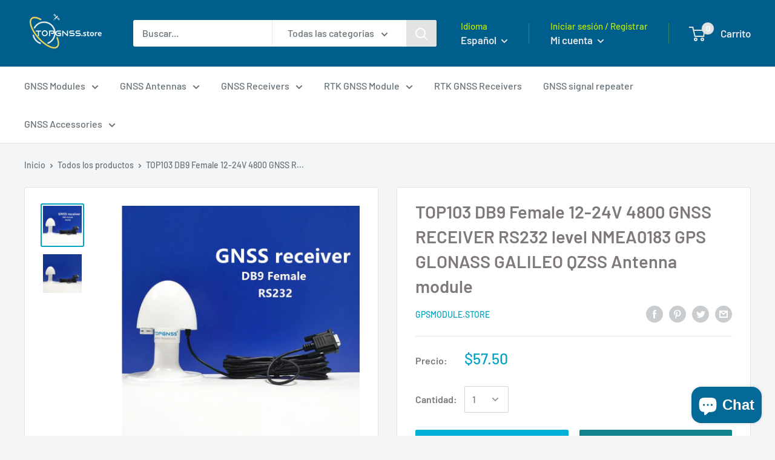

--- FILE ---
content_type: text/html; charset=utf-8
request_url: https://www.topgnss.store/es-fr/products/top103-db9-female-12-24v-4800-gnss-receiver-rs232-level-nmea0183-gps-glonass-galileo-qzss-antenna-module
body_size: 30804
content:
<!doctype html>

<html class="no-js" lang="es">
  <head>
    <meta charset="utf-8"> 
    <meta http-equiv="X-UA-Compatible" content="IE=edge,chrome=1">
    <meta name="viewport" content="width=device-width, initial-scale=1.0, height=device-height, minimum-scale=1.0, maximum-scale=1.0">
    <meta name="theme-color" content="#01a3c0"><title>TOP103 DB9 Female 12-24V 4800 GNSS RECEIVER RS232 level NMEA0183 GPS G &ndash; TOPGNSS.store
</title><meta name="description" content="Default shipping specifications: cable length 5 meters, 12V power supply, 232 level output, 4800,1HZ output, standard NMEA-0183 protocol output. Operating voltage 12V-24V Cable length: 5M Output protocol mode: RS232 Waterproof grade: IPX67               waterproof： Waterproof: IP67. Power supply: 12V-24V DB9 female PIN"><link rel="canonical" href="https://www.topgnss.store/es-fr/products/top103-db9-female-12-24v-4800-gnss-receiver-rs232-level-nmea0183-gps-glonass-galileo-qzss-antenna-module"><link rel="preload" as="style" href="//www.topgnss.store/cdn/shop/t/2/assets/theme.scss.css?v=119327203337388871001759259660">

    <meta property="og:type" content="product">
  <meta property="og:title" content="TOP103 DB9 Female 12-24V 4800  GNSS RECEIVER RS232 level NMEA0183 GPS GLONASS GALILEO QZSS Antenna module"><meta property="og:image" content="http://www.topgnss.store/cdn/shop/products/TOP103-DB9-Female-12-24V-4800-GNSS-RECEIVER-RS232-level-NMEA0183-GPS-GLONASS-GALILEO-QZSS-Antenna_1024x.jpg?v=1614292445">
    <meta property="og:image:secure_url" content="https://www.topgnss.store/cdn/shop/products/TOP103-DB9-Female-12-24V-4800-GNSS-RECEIVER-RS232-level-NMEA0183-GPS-GLONASS-GALILEO-QZSS-Antenna_1024x.jpg?v=1614292445"><meta property="og:image" content="http://www.topgnss.store/cdn/shop/products/TOP103-DB9-Female-12-24V-4800-GNSS-RECEIVER-RS232-level-NMEA0183-GPS-GLONASS-GALILEO-QZSS-Antenna_71351520-e558-4727-896c-fbab096ee0cb_1024x.jpg?v=1614292448">
    <meta property="og:image:secure_url" content="https://www.topgnss.store/cdn/shop/products/TOP103-DB9-Female-12-24V-4800-GNSS-RECEIVER-RS232-level-NMEA0183-GPS-GLONASS-GALILEO-QZSS-Antenna_71351520-e558-4727-896c-fbab096ee0cb_1024x.jpg?v=1614292448"><meta property="product:price:amount" content="57.50">
  <meta property="product:price:currency" content="USD"><meta property="og:description" content="Default shipping specifications: cable length 5 meters, 12V power supply, 232 level output, 4800,1HZ output, standard NMEA-0183 protocol output. Operating voltage 12V-24V Cable length: 5M Output protocol mode: RS232 Waterproof grade: IPX67               waterproof： Waterproof: IP67. Power supply: 12V-24V DB9 female PIN"><meta property="og:url" content="https://www.topgnss.store/es-fr/products/top103-db9-female-12-24v-4800-gnss-receiver-rs232-level-nmea0183-gps-glonass-galileo-qzss-antenna-module">
<meta property="og:site_name" content="TOPGNSS.store"><meta name="twitter:card" content="summary"><meta name="twitter:title" content="TOP103 DB9 Female 12-24V 4800  GNSS RECEIVER RS232 level NMEA0183 GPS GLONASS GALILEO QZSS Antenna module">
  <meta name="twitter:description" content="Default shipping specifications: cable length 5 meters, 12V power supply, 232 level output, 4800,1HZ output, standard NMEA-0183 protocol output. Operating voltage 12V-24V Cable length: 5M Output protocol mode: RS232 Waterproof grade: IPX67               waterproof： Waterproof: IP67. Power supply: 12V-24V DB9 female PIN definition: 2PIN RX Intputs 3PIN TX Outputs 5PIN GND 9PIN VCC 12V-24V TOP103 TOPGNSS RS232 GNSS RECEIVER Module   GNSS CHIP UBX-M8030-KT frequency L1, 1575.42MHz protocol NMEA 0183 v2.3,4.x GPS/QZSS L1 C/A,GLONASS L10F Bei Dou B1 SBAS L1 C/A:WASS, EGNOS,MSAS , Support Galileo E1B/C. Default GPS+GLONASS mode Default:GGA,GSA,GSV,RMC Support:VTG,GLL,TXT binary and NMEA Command Available baud rate (Default 9600) Can be set 1200,4800,19200,38400,57600,115200 bps Receiving channel 72 Sensitivity Tracking sensitivity:-160Dbm Capture sensitivity:-157dBm Cold start 29s average Warm start time 28s average Hot start time 1s average Precision HorizontalPosition:Autonomous&amp;lt;2.5maverage, SBAS &amp;lt; 2.0m average Velocity: 0.1">
  <meta name="twitter:image" content="https://www.topgnss.store/cdn/shop/products/TOP103-DB9-Female-12-24V-4800-GNSS-RECEIVER-RS232-level-NMEA0183-GPS-GLONASS-GALILEO-QZSS-Antenna_600x600_crop_center.jpg?v=1614292445">
<link rel="preconnect" href="//fonts.shopifycdn.com">
    <link rel="dns-prefetch" href="//productreviews.shopifycdn.com">
    <link rel="dns-prefetch" href="//maps.googleapis.com">
    <link rel="dns-prefetch" href="//maps.gstatic.com">

    <script>window.performance && window.performance.mark && window.performance.mark('shopify.content_for_header.start');</script><meta name="google-site-verification" content="E3nxFwCdiscfUwABF7_QdRNuRrpqLa9f2XAJwKGV3No">
<meta id="shopify-digital-wallet" name="shopify-digital-wallet" content="/27896414261/digital_wallets/dialog">
<meta name="shopify-checkout-api-token" content="9ef6dc781da85c68ff6e687c0b00ba74">
<meta id="in-context-paypal-metadata" data-shop-id="27896414261" data-venmo-supported="false" data-environment="production" data-locale="es_ES" data-paypal-v4="true" data-currency="USD">
<link rel="alternate" hreflang="x-default" href="https://www.topgnss.store/products/top103-db9-female-12-24v-4800-gnss-receiver-rs232-level-nmea0183-gps-glonass-galileo-qzss-antenna-module">
<link rel="alternate" hreflang="en" href="https://www.topgnss.store/products/top103-db9-female-12-24v-4800-gnss-receiver-rs232-level-nmea0183-gps-glonass-galileo-qzss-antenna-module">
<link rel="alternate" hreflang="es" href="https://www.topgnss.store/es/products/top103-db9-female-12-24v-4800-gnss-receiver-rs232-level-nmea0183-gps-glonass-galileo-qzss-antenna-module">
<link rel="alternate" hreflang="en-FR" href="https://www.topgnss.store/en-fr/products/top103-db9-female-12-24v-4800-gnss-receiver-rs232-level-nmea0183-gps-glonass-galileo-qzss-antenna-module">
<link rel="alternate" hreflang="es-FR" href="https://www.topgnss.store/es-fr/products/top103-db9-female-12-24v-4800-gnss-receiver-rs232-level-nmea0183-gps-glonass-galileo-qzss-antenna-module">
<link rel="alternate" hreflang="fr-FR" href="https://www.topgnss.store/fr-fr/products/top103-db9-female-12-24v-4800-gnss-receiver-rs232-level-nmea0183-gps-glonass-galileo-qzss-antenna-module">
<link rel="alternate" hreflang="en-AL" href="https://www.topgnss.store/en-fr/products/top103-db9-female-12-24v-4800-gnss-receiver-rs232-level-nmea0183-gps-glonass-galileo-qzss-antenna-module">
<link rel="alternate" hreflang="es-AL" href="https://www.topgnss.store/es-fr/products/top103-db9-female-12-24v-4800-gnss-receiver-rs232-level-nmea0183-gps-glonass-galileo-qzss-antenna-module">
<link rel="alternate" hreflang="fr-AL" href="https://www.topgnss.store/fr-fr/products/top103-db9-female-12-24v-4800-gnss-receiver-rs232-level-nmea0183-gps-glonass-galileo-qzss-antenna-module">
<link rel="alternate" hreflang="en-IE" href="https://www.topgnss.store/en-fr/products/top103-db9-female-12-24v-4800-gnss-receiver-rs232-level-nmea0183-gps-glonass-galileo-qzss-antenna-module">
<link rel="alternate" hreflang="es-IE" href="https://www.topgnss.store/es-fr/products/top103-db9-female-12-24v-4800-gnss-receiver-rs232-level-nmea0183-gps-glonass-galileo-qzss-antenna-module">
<link rel="alternate" hreflang="fr-IE" href="https://www.topgnss.store/fr-fr/products/top103-db9-female-12-24v-4800-gnss-receiver-rs232-level-nmea0183-gps-glonass-galileo-qzss-antenna-module">
<link rel="alternate" hreflang="en-EE" href="https://www.topgnss.store/en-fr/products/top103-db9-female-12-24v-4800-gnss-receiver-rs232-level-nmea0183-gps-glonass-galileo-qzss-antenna-module">
<link rel="alternate" hreflang="es-EE" href="https://www.topgnss.store/es-fr/products/top103-db9-female-12-24v-4800-gnss-receiver-rs232-level-nmea0183-gps-glonass-galileo-qzss-antenna-module">
<link rel="alternate" hreflang="fr-EE" href="https://www.topgnss.store/fr-fr/products/top103-db9-female-12-24v-4800-gnss-receiver-rs232-level-nmea0183-gps-glonass-galileo-qzss-antenna-module">
<link rel="alternate" hreflang="en-AD" href="https://www.topgnss.store/en-fr/products/top103-db9-female-12-24v-4800-gnss-receiver-rs232-level-nmea0183-gps-glonass-galileo-qzss-antenna-module">
<link rel="alternate" hreflang="es-AD" href="https://www.topgnss.store/es-fr/products/top103-db9-female-12-24v-4800-gnss-receiver-rs232-level-nmea0183-gps-glonass-galileo-qzss-antenna-module">
<link rel="alternate" hreflang="fr-AD" href="https://www.topgnss.store/fr-fr/products/top103-db9-female-12-24v-4800-gnss-receiver-rs232-level-nmea0183-gps-glonass-galileo-qzss-antenna-module">
<link rel="alternate" hreflang="en-AT" href="https://www.topgnss.store/en-fr/products/top103-db9-female-12-24v-4800-gnss-receiver-rs232-level-nmea0183-gps-glonass-galileo-qzss-antenna-module">
<link rel="alternate" hreflang="es-AT" href="https://www.topgnss.store/es-fr/products/top103-db9-female-12-24v-4800-gnss-receiver-rs232-level-nmea0183-gps-glonass-galileo-qzss-antenna-module">
<link rel="alternate" hreflang="fr-AT" href="https://www.topgnss.store/fr-fr/products/top103-db9-female-12-24v-4800-gnss-receiver-rs232-level-nmea0183-gps-glonass-galileo-qzss-antenna-module">
<link rel="alternate" hreflang="en-AX" href="https://www.topgnss.store/en-fr/products/top103-db9-female-12-24v-4800-gnss-receiver-rs232-level-nmea0183-gps-glonass-galileo-qzss-antenna-module">
<link rel="alternate" hreflang="es-AX" href="https://www.topgnss.store/es-fr/products/top103-db9-female-12-24v-4800-gnss-receiver-rs232-level-nmea0183-gps-glonass-galileo-qzss-antenna-module">
<link rel="alternate" hreflang="fr-AX" href="https://www.topgnss.store/fr-fr/products/top103-db9-female-12-24v-4800-gnss-receiver-rs232-level-nmea0183-gps-glonass-galileo-qzss-antenna-module">
<link rel="alternate" hreflang="en-BY" href="https://www.topgnss.store/en-fr/products/top103-db9-female-12-24v-4800-gnss-receiver-rs232-level-nmea0183-gps-glonass-galileo-qzss-antenna-module">
<link rel="alternate" hreflang="es-BY" href="https://www.topgnss.store/es-fr/products/top103-db9-female-12-24v-4800-gnss-receiver-rs232-level-nmea0183-gps-glonass-galileo-qzss-antenna-module">
<link rel="alternate" hreflang="fr-BY" href="https://www.topgnss.store/fr-fr/products/top103-db9-female-12-24v-4800-gnss-receiver-rs232-level-nmea0183-gps-glonass-galileo-qzss-antenna-module">
<link rel="alternate" hreflang="en-BG" href="https://www.topgnss.store/en-fr/products/top103-db9-female-12-24v-4800-gnss-receiver-rs232-level-nmea0183-gps-glonass-galileo-qzss-antenna-module">
<link rel="alternate" hreflang="es-BG" href="https://www.topgnss.store/es-fr/products/top103-db9-female-12-24v-4800-gnss-receiver-rs232-level-nmea0183-gps-glonass-galileo-qzss-antenna-module">
<link rel="alternate" hreflang="fr-BG" href="https://www.topgnss.store/fr-fr/products/top103-db9-female-12-24v-4800-gnss-receiver-rs232-level-nmea0183-gps-glonass-galileo-qzss-antenna-module">
<link rel="alternate" hreflang="en-BE" href="https://www.topgnss.store/en-fr/products/top103-db9-female-12-24v-4800-gnss-receiver-rs232-level-nmea0183-gps-glonass-galileo-qzss-antenna-module">
<link rel="alternate" hreflang="es-BE" href="https://www.topgnss.store/es-fr/products/top103-db9-female-12-24v-4800-gnss-receiver-rs232-level-nmea0183-gps-glonass-galileo-qzss-antenna-module">
<link rel="alternate" hreflang="fr-BE" href="https://www.topgnss.store/fr-fr/products/top103-db9-female-12-24v-4800-gnss-receiver-rs232-level-nmea0183-gps-glonass-galileo-qzss-antenna-module">
<link rel="alternate" hreflang="en-IS" href="https://www.topgnss.store/en-fr/products/top103-db9-female-12-24v-4800-gnss-receiver-rs232-level-nmea0183-gps-glonass-galileo-qzss-antenna-module">
<link rel="alternate" hreflang="es-IS" href="https://www.topgnss.store/es-fr/products/top103-db9-female-12-24v-4800-gnss-receiver-rs232-level-nmea0183-gps-glonass-galileo-qzss-antenna-module">
<link rel="alternate" hreflang="fr-IS" href="https://www.topgnss.store/fr-fr/products/top103-db9-female-12-24v-4800-gnss-receiver-rs232-level-nmea0183-gps-glonass-galileo-qzss-antenna-module">
<link rel="alternate" hreflang="en-PL" href="https://www.topgnss.store/en-fr/products/top103-db9-female-12-24v-4800-gnss-receiver-rs232-level-nmea0183-gps-glonass-galileo-qzss-antenna-module">
<link rel="alternate" hreflang="es-PL" href="https://www.topgnss.store/es-fr/products/top103-db9-female-12-24v-4800-gnss-receiver-rs232-level-nmea0183-gps-glonass-galileo-qzss-antenna-module">
<link rel="alternate" hreflang="fr-PL" href="https://www.topgnss.store/fr-fr/products/top103-db9-female-12-24v-4800-gnss-receiver-rs232-level-nmea0183-gps-glonass-galileo-qzss-antenna-module">
<link rel="alternate" hreflang="en-BA" href="https://www.topgnss.store/en-fr/products/top103-db9-female-12-24v-4800-gnss-receiver-rs232-level-nmea0183-gps-glonass-galileo-qzss-antenna-module">
<link rel="alternate" hreflang="es-BA" href="https://www.topgnss.store/es-fr/products/top103-db9-female-12-24v-4800-gnss-receiver-rs232-level-nmea0183-gps-glonass-galileo-qzss-antenna-module">
<link rel="alternate" hreflang="fr-BA" href="https://www.topgnss.store/fr-fr/products/top103-db9-female-12-24v-4800-gnss-receiver-rs232-level-nmea0183-gps-glonass-galileo-qzss-antenna-module">
<link rel="alternate" hreflang="en-FO" href="https://www.topgnss.store/en-fr/products/top103-db9-female-12-24v-4800-gnss-receiver-rs232-level-nmea0183-gps-glonass-galileo-qzss-antenna-module">
<link rel="alternate" hreflang="es-FO" href="https://www.topgnss.store/es-fr/products/top103-db9-female-12-24v-4800-gnss-receiver-rs232-level-nmea0183-gps-glonass-galileo-qzss-antenna-module">
<link rel="alternate" hreflang="fr-FO" href="https://www.topgnss.store/fr-fr/products/top103-db9-female-12-24v-4800-gnss-receiver-rs232-level-nmea0183-gps-glonass-galileo-qzss-antenna-module">
<link rel="alternate" hreflang="en-VA" href="https://www.topgnss.store/en-fr/products/top103-db9-female-12-24v-4800-gnss-receiver-rs232-level-nmea0183-gps-glonass-galileo-qzss-antenna-module">
<link rel="alternate" hreflang="es-VA" href="https://www.topgnss.store/es-fr/products/top103-db9-female-12-24v-4800-gnss-receiver-rs232-level-nmea0183-gps-glonass-galileo-qzss-antenna-module">
<link rel="alternate" hreflang="fr-VA" href="https://www.topgnss.store/fr-fr/products/top103-db9-female-12-24v-4800-gnss-receiver-rs232-level-nmea0183-gps-glonass-galileo-qzss-antenna-module">
<link rel="alternate" hreflang="en-GL" href="https://www.topgnss.store/en-fr/products/top103-db9-female-12-24v-4800-gnss-receiver-rs232-level-nmea0183-gps-glonass-galileo-qzss-antenna-module">
<link rel="alternate" hreflang="es-GL" href="https://www.topgnss.store/es-fr/products/top103-db9-female-12-24v-4800-gnss-receiver-rs232-level-nmea0183-gps-glonass-galileo-qzss-antenna-module">
<link rel="alternate" hreflang="fr-GL" href="https://www.topgnss.store/fr-fr/products/top103-db9-female-12-24v-4800-gnss-receiver-rs232-level-nmea0183-gps-glonass-galileo-qzss-antenna-module">
<link rel="alternate" hreflang="en-GE" href="https://www.topgnss.store/en-fr/products/top103-db9-female-12-24v-4800-gnss-receiver-rs232-level-nmea0183-gps-glonass-galileo-qzss-antenna-module">
<link rel="alternate" hreflang="es-GE" href="https://www.topgnss.store/es-fr/products/top103-db9-female-12-24v-4800-gnss-receiver-rs232-level-nmea0183-gps-glonass-galileo-qzss-antenna-module">
<link rel="alternate" hreflang="fr-GE" href="https://www.topgnss.store/fr-fr/products/top103-db9-female-12-24v-4800-gnss-receiver-rs232-level-nmea0183-gps-glonass-galileo-qzss-antenna-module">
<link rel="alternate" hreflang="en-GG" href="https://www.topgnss.store/en-fr/products/top103-db9-female-12-24v-4800-gnss-receiver-rs232-level-nmea0183-gps-glonass-galileo-qzss-antenna-module">
<link rel="alternate" hreflang="es-GG" href="https://www.topgnss.store/es-fr/products/top103-db9-female-12-24v-4800-gnss-receiver-rs232-level-nmea0183-gps-glonass-galileo-qzss-antenna-module">
<link rel="alternate" hreflang="fr-GG" href="https://www.topgnss.store/fr-fr/products/top103-db9-female-12-24v-4800-gnss-receiver-rs232-level-nmea0183-gps-glonass-galileo-qzss-antenna-module">
<link rel="alternate" hreflang="en-GP" href="https://www.topgnss.store/en-fr/products/top103-db9-female-12-24v-4800-gnss-receiver-rs232-level-nmea0183-gps-glonass-galileo-qzss-antenna-module">
<link rel="alternate" hreflang="es-GP" href="https://www.topgnss.store/es-fr/products/top103-db9-female-12-24v-4800-gnss-receiver-rs232-level-nmea0183-gps-glonass-galileo-qzss-antenna-module">
<link rel="alternate" hreflang="fr-GP" href="https://www.topgnss.store/fr-fr/products/top103-db9-female-12-24v-4800-gnss-receiver-rs232-level-nmea0183-gps-glonass-galileo-qzss-antenna-module">
<link rel="alternate" hreflang="en-ME" href="https://www.topgnss.store/en-fr/products/top103-db9-female-12-24v-4800-gnss-receiver-rs232-level-nmea0183-gps-glonass-galileo-qzss-antenna-module">
<link rel="alternate" hreflang="es-ME" href="https://www.topgnss.store/es-fr/products/top103-db9-female-12-24v-4800-gnss-receiver-rs232-level-nmea0183-gps-glonass-galileo-qzss-antenna-module">
<link rel="alternate" hreflang="fr-ME" href="https://www.topgnss.store/fr-fr/products/top103-db9-female-12-24v-4800-gnss-receiver-rs232-level-nmea0183-gps-glonass-galileo-qzss-antenna-module">
<link rel="alternate" hreflang="en-CZ" href="https://www.topgnss.store/en-fr/products/top103-db9-female-12-24v-4800-gnss-receiver-rs232-level-nmea0183-gps-glonass-galileo-qzss-antenna-module">
<link rel="alternate" hreflang="es-CZ" href="https://www.topgnss.store/es-fr/products/top103-db9-female-12-24v-4800-gnss-receiver-rs232-level-nmea0183-gps-glonass-galileo-qzss-antenna-module">
<link rel="alternate" hreflang="fr-CZ" href="https://www.topgnss.store/fr-fr/products/top103-db9-female-12-24v-4800-gnss-receiver-rs232-level-nmea0183-gps-glonass-galileo-qzss-antenna-module">
<link rel="alternate" hreflang="en-XK" href="https://www.topgnss.store/en-fr/products/top103-db9-female-12-24v-4800-gnss-receiver-rs232-level-nmea0183-gps-glonass-galileo-qzss-antenna-module">
<link rel="alternate" hreflang="es-XK" href="https://www.topgnss.store/es-fr/products/top103-db9-female-12-24v-4800-gnss-receiver-rs232-level-nmea0183-gps-glonass-galileo-qzss-antenna-module">
<link rel="alternate" hreflang="fr-XK" href="https://www.topgnss.store/fr-fr/products/top103-db9-female-12-24v-4800-gnss-receiver-rs232-level-nmea0183-gps-glonass-galileo-qzss-antenna-module">
<link rel="alternate" hreflang="en-HR" href="https://www.topgnss.store/en-fr/products/top103-db9-female-12-24v-4800-gnss-receiver-rs232-level-nmea0183-gps-glonass-galileo-qzss-antenna-module">
<link rel="alternate" hreflang="es-HR" href="https://www.topgnss.store/es-fr/products/top103-db9-female-12-24v-4800-gnss-receiver-rs232-level-nmea0183-gps-glonass-galileo-qzss-antenna-module">
<link rel="alternate" hreflang="fr-HR" href="https://www.topgnss.store/fr-fr/products/top103-db9-female-12-24v-4800-gnss-receiver-rs232-level-nmea0183-gps-glonass-galileo-qzss-antenna-module">
<link rel="alternate" hreflang="en-LV" href="https://www.topgnss.store/en-fr/products/top103-db9-female-12-24v-4800-gnss-receiver-rs232-level-nmea0183-gps-glonass-galileo-qzss-antenna-module">
<link rel="alternate" hreflang="es-LV" href="https://www.topgnss.store/es-fr/products/top103-db9-female-12-24v-4800-gnss-receiver-rs232-level-nmea0183-gps-glonass-galileo-qzss-antenna-module">
<link rel="alternate" hreflang="fr-LV" href="https://www.topgnss.store/fr-fr/products/top103-db9-female-12-24v-4800-gnss-receiver-rs232-level-nmea0183-gps-glonass-galileo-qzss-antenna-module">
<link rel="alternate" hreflang="en-LT" href="https://www.topgnss.store/en-fr/products/top103-db9-female-12-24v-4800-gnss-receiver-rs232-level-nmea0183-gps-glonass-galileo-qzss-antenna-module">
<link rel="alternate" hreflang="es-LT" href="https://www.topgnss.store/es-fr/products/top103-db9-female-12-24v-4800-gnss-receiver-rs232-level-nmea0183-gps-glonass-galileo-qzss-antenna-module">
<link rel="alternate" hreflang="fr-LT" href="https://www.topgnss.store/fr-fr/products/top103-db9-female-12-24v-4800-gnss-receiver-rs232-level-nmea0183-gps-glonass-galileo-qzss-antenna-module">
<link rel="alternate" hreflang="en-LI" href="https://www.topgnss.store/en-fr/products/top103-db9-female-12-24v-4800-gnss-receiver-rs232-level-nmea0183-gps-glonass-galileo-qzss-antenna-module">
<link rel="alternate" hreflang="es-LI" href="https://www.topgnss.store/es-fr/products/top103-db9-female-12-24v-4800-gnss-receiver-rs232-level-nmea0183-gps-glonass-galileo-qzss-antenna-module">
<link rel="alternate" hreflang="fr-LI" href="https://www.topgnss.store/fr-fr/products/top103-db9-female-12-24v-4800-gnss-receiver-rs232-level-nmea0183-gps-glonass-galileo-qzss-antenna-module">
<link rel="alternate" hreflang="en-LU" href="https://www.topgnss.store/en-fr/products/top103-db9-female-12-24v-4800-gnss-receiver-rs232-level-nmea0183-gps-glonass-galileo-qzss-antenna-module">
<link rel="alternate" hreflang="es-LU" href="https://www.topgnss.store/es-fr/products/top103-db9-female-12-24v-4800-gnss-receiver-rs232-level-nmea0183-gps-glonass-galileo-qzss-antenna-module">
<link rel="alternate" hreflang="fr-LU" href="https://www.topgnss.store/fr-fr/products/top103-db9-female-12-24v-4800-gnss-receiver-rs232-level-nmea0183-gps-glonass-galileo-qzss-antenna-module">
<link rel="alternate" hreflang="en-RO" href="https://www.topgnss.store/en-fr/products/top103-db9-female-12-24v-4800-gnss-receiver-rs232-level-nmea0183-gps-glonass-galileo-qzss-antenna-module">
<link rel="alternate" hreflang="es-RO" href="https://www.topgnss.store/es-fr/products/top103-db9-female-12-24v-4800-gnss-receiver-rs232-level-nmea0183-gps-glonass-galileo-qzss-antenna-module">
<link rel="alternate" hreflang="fr-RO" href="https://www.topgnss.store/fr-fr/products/top103-db9-female-12-24v-4800-gnss-receiver-rs232-level-nmea0183-gps-glonass-galileo-qzss-antenna-module">
<link rel="alternate" hreflang="en-IM" href="https://www.topgnss.store/en-fr/products/top103-db9-female-12-24v-4800-gnss-receiver-rs232-level-nmea0183-gps-glonass-galileo-qzss-antenna-module">
<link rel="alternate" hreflang="es-IM" href="https://www.topgnss.store/es-fr/products/top103-db9-female-12-24v-4800-gnss-receiver-rs232-level-nmea0183-gps-glonass-galileo-qzss-antenna-module">
<link rel="alternate" hreflang="fr-IM" href="https://www.topgnss.store/fr-fr/products/top103-db9-female-12-24v-4800-gnss-receiver-rs232-level-nmea0183-gps-glonass-galileo-qzss-antenna-module">
<link rel="alternate" hreflang="en-MT" href="https://www.topgnss.store/en-fr/products/top103-db9-female-12-24v-4800-gnss-receiver-rs232-level-nmea0183-gps-glonass-galileo-qzss-antenna-module">
<link rel="alternate" hreflang="es-MT" href="https://www.topgnss.store/es-fr/products/top103-db9-female-12-24v-4800-gnss-receiver-rs232-level-nmea0183-gps-glonass-galileo-qzss-antenna-module">
<link rel="alternate" hreflang="fr-MT" href="https://www.topgnss.store/fr-fr/products/top103-db9-female-12-24v-4800-gnss-receiver-rs232-level-nmea0183-gps-glonass-galileo-qzss-antenna-module">
<link rel="alternate" hreflang="en-MK" href="https://www.topgnss.store/en-fr/products/top103-db9-female-12-24v-4800-gnss-receiver-rs232-level-nmea0183-gps-glonass-galileo-qzss-antenna-module">
<link rel="alternate" hreflang="es-MK" href="https://www.topgnss.store/es-fr/products/top103-db9-female-12-24v-4800-gnss-receiver-rs232-level-nmea0183-gps-glonass-galileo-qzss-antenna-module">
<link rel="alternate" hreflang="fr-MK" href="https://www.topgnss.store/fr-fr/products/top103-db9-female-12-24v-4800-gnss-receiver-rs232-level-nmea0183-gps-glonass-galileo-qzss-antenna-module">
<link rel="alternate" hreflang="en-YT" href="https://www.topgnss.store/en-fr/products/top103-db9-female-12-24v-4800-gnss-receiver-rs232-level-nmea0183-gps-glonass-galileo-qzss-antenna-module">
<link rel="alternate" hreflang="es-YT" href="https://www.topgnss.store/es-fr/products/top103-db9-female-12-24v-4800-gnss-receiver-rs232-level-nmea0183-gps-glonass-galileo-qzss-antenna-module">
<link rel="alternate" hreflang="fr-YT" href="https://www.topgnss.store/fr-fr/products/top103-db9-female-12-24v-4800-gnss-receiver-rs232-level-nmea0183-gps-glonass-galileo-qzss-antenna-module">
<link rel="alternate" hreflang="en-MD" href="https://www.topgnss.store/en-fr/products/top103-db9-female-12-24v-4800-gnss-receiver-rs232-level-nmea0183-gps-glonass-galileo-qzss-antenna-module">
<link rel="alternate" hreflang="es-MD" href="https://www.topgnss.store/es-fr/products/top103-db9-female-12-24v-4800-gnss-receiver-rs232-level-nmea0183-gps-glonass-galileo-qzss-antenna-module">
<link rel="alternate" hreflang="fr-MD" href="https://www.topgnss.store/fr-fr/products/top103-db9-female-12-24v-4800-gnss-receiver-rs232-level-nmea0183-gps-glonass-galileo-qzss-antenna-module">
<link rel="alternate" hreflang="en-MC" href="https://www.topgnss.store/en-fr/products/top103-db9-female-12-24v-4800-gnss-receiver-rs232-level-nmea0183-gps-glonass-galileo-qzss-antenna-module">
<link rel="alternate" hreflang="es-MC" href="https://www.topgnss.store/es-fr/products/top103-db9-female-12-24v-4800-gnss-receiver-rs232-level-nmea0183-gps-glonass-galileo-qzss-antenna-module">
<link rel="alternate" hreflang="fr-MC" href="https://www.topgnss.store/fr-fr/products/top103-db9-female-12-24v-4800-gnss-receiver-rs232-level-nmea0183-gps-glonass-galileo-qzss-antenna-module">
<link rel="alternate" hreflang="en-NO" href="https://www.topgnss.store/en-fr/products/top103-db9-female-12-24v-4800-gnss-receiver-rs232-level-nmea0183-gps-glonass-galileo-qzss-antenna-module">
<link rel="alternate" hreflang="es-NO" href="https://www.topgnss.store/es-fr/products/top103-db9-female-12-24v-4800-gnss-receiver-rs232-level-nmea0183-gps-glonass-galileo-qzss-antenna-module">
<link rel="alternate" hreflang="fr-NO" href="https://www.topgnss.store/fr-fr/products/top103-db9-female-12-24v-4800-gnss-receiver-rs232-level-nmea0183-gps-glonass-galileo-qzss-antenna-module">
<link rel="alternate" hreflang="en-PT" href="https://www.topgnss.store/en-fr/products/top103-db9-female-12-24v-4800-gnss-receiver-rs232-level-nmea0183-gps-glonass-galileo-qzss-antenna-module">
<link rel="alternate" hreflang="es-PT" href="https://www.topgnss.store/es-fr/products/top103-db9-female-12-24v-4800-gnss-receiver-rs232-level-nmea0183-gps-glonass-galileo-qzss-antenna-module">
<link rel="alternate" hreflang="fr-PT" href="https://www.topgnss.store/fr-fr/products/top103-db9-female-12-24v-4800-gnss-receiver-rs232-level-nmea0183-gps-glonass-galileo-qzss-antenna-module">
<link rel="alternate" hreflang="en-SE" href="https://www.topgnss.store/en-fr/products/top103-db9-female-12-24v-4800-gnss-receiver-rs232-level-nmea0183-gps-glonass-galileo-qzss-antenna-module">
<link rel="alternate" hreflang="es-SE" href="https://www.topgnss.store/es-fr/products/top103-db9-female-12-24v-4800-gnss-receiver-rs232-level-nmea0183-gps-glonass-galileo-qzss-antenna-module">
<link rel="alternate" hreflang="fr-SE" href="https://www.topgnss.store/fr-fr/products/top103-db9-female-12-24v-4800-gnss-receiver-rs232-level-nmea0183-gps-glonass-galileo-qzss-antenna-module">
<link rel="alternate" hreflang="en-RS" href="https://www.topgnss.store/en-fr/products/top103-db9-female-12-24v-4800-gnss-receiver-rs232-level-nmea0183-gps-glonass-galileo-qzss-antenna-module">
<link rel="alternate" hreflang="es-RS" href="https://www.topgnss.store/es-fr/products/top103-db9-female-12-24v-4800-gnss-receiver-rs232-level-nmea0183-gps-glonass-galileo-qzss-antenna-module">
<link rel="alternate" hreflang="fr-RS" href="https://www.topgnss.store/fr-fr/products/top103-db9-female-12-24v-4800-gnss-receiver-rs232-level-nmea0183-gps-glonass-galileo-qzss-antenna-module">
<link rel="alternate" hreflang="en-CY" href="https://www.topgnss.store/en-fr/products/top103-db9-female-12-24v-4800-gnss-receiver-rs232-level-nmea0183-gps-glonass-galileo-qzss-antenna-module">
<link rel="alternate" hreflang="es-CY" href="https://www.topgnss.store/es-fr/products/top103-db9-female-12-24v-4800-gnss-receiver-rs232-level-nmea0183-gps-glonass-galileo-qzss-antenna-module">
<link rel="alternate" hreflang="fr-CY" href="https://www.topgnss.store/fr-fr/products/top103-db9-female-12-24v-4800-gnss-receiver-rs232-level-nmea0183-gps-glonass-galileo-qzss-antenna-module">
<link rel="alternate" hreflang="en-SM" href="https://www.topgnss.store/en-fr/products/top103-db9-female-12-24v-4800-gnss-receiver-rs232-level-nmea0183-gps-glonass-galileo-qzss-antenna-module">
<link rel="alternate" hreflang="es-SM" href="https://www.topgnss.store/es-fr/products/top103-db9-female-12-24v-4800-gnss-receiver-rs232-level-nmea0183-gps-glonass-galileo-qzss-antenna-module">
<link rel="alternate" hreflang="fr-SM" href="https://www.topgnss.store/fr-fr/products/top103-db9-female-12-24v-4800-gnss-receiver-rs232-level-nmea0183-gps-glonass-galileo-qzss-antenna-module">
<link rel="alternate" hreflang="en-SK" href="https://www.topgnss.store/en-fr/products/top103-db9-female-12-24v-4800-gnss-receiver-rs232-level-nmea0183-gps-glonass-galileo-qzss-antenna-module">
<link rel="alternate" hreflang="es-SK" href="https://www.topgnss.store/es-fr/products/top103-db9-female-12-24v-4800-gnss-receiver-rs232-level-nmea0183-gps-glonass-galileo-qzss-antenna-module">
<link rel="alternate" hreflang="fr-SK" href="https://www.topgnss.store/fr-fr/products/top103-db9-female-12-24v-4800-gnss-receiver-rs232-level-nmea0183-gps-glonass-galileo-qzss-antenna-module">
<link rel="alternate" hreflang="en-SI" href="https://www.topgnss.store/en-fr/products/top103-db9-female-12-24v-4800-gnss-receiver-rs232-level-nmea0183-gps-glonass-galileo-qzss-antenna-module">
<link rel="alternate" hreflang="es-SI" href="https://www.topgnss.store/es-fr/products/top103-db9-female-12-24v-4800-gnss-receiver-rs232-level-nmea0183-gps-glonass-galileo-qzss-antenna-module">
<link rel="alternate" hreflang="fr-SI" href="https://www.topgnss.store/fr-fr/products/top103-db9-female-12-24v-4800-gnss-receiver-rs232-level-nmea0183-gps-glonass-galileo-qzss-antenna-module">
<link rel="alternate" hreflang="en-SJ" href="https://www.topgnss.store/en-fr/products/top103-db9-female-12-24v-4800-gnss-receiver-rs232-level-nmea0183-gps-glonass-galileo-qzss-antenna-module">
<link rel="alternate" hreflang="es-SJ" href="https://www.topgnss.store/es-fr/products/top103-db9-female-12-24v-4800-gnss-receiver-rs232-level-nmea0183-gps-glonass-galileo-qzss-antenna-module">
<link rel="alternate" hreflang="fr-SJ" href="https://www.topgnss.store/fr-fr/products/top103-db9-female-12-24v-4800-gnss-receiver-rs232-level-nmea0183-gps-glonass-galileo-qzss-antenna-module">
<link rel="alternate" hreflang="en-UA" href="https://www.topgnss.store/en-fr/products/top103-db9-female-12-24v-4800-gnss-receiver-rs232-level-nmea0183-gps-glonass-galileo-qzss-antenna-module">
<link rel="alternate" hreflang="es-UA" href="https://www.topgnss.store/es-fr/products/top103-db9-female-12-24v-4800-gnss-receiver-rs232-level-nmea0183-gps-glonass-galileo-qzss-antenna-module">
<link rel="alternate" hreflang="fr-UA" href="https://www.topgnss.store/fr-fr/products/top103-db9-female-12-24v-4800-gnss-receiver-rs232-level-nmea0183-gps-glonass-galileo-qzss-antenna-module">
<link rel="alternate" hreflang="en-JE" href="https://www.topgnss.store/en-fr/products/top103-db9-female-12-24v-4800-gnss-receiver-rs232-level-nmea0183-gps-glonass-galileo-qzss-antenna-module">
<link rel="alternate" hreflang="es-JE" href="https://www.topgnss.store/es-fr/products/top103-db9-female-12-24v-4800-gnss-receiver-rs232-level-nmea0183-gps-glonass-galileo-qzss-antenna-module">
<link rel="alternate" hreflang="fr-JE" href="https://www.topgnss.store/fr-fr/products/top103-db9-female-12-24v-4800-gnss-receiver-rs232-level-nmea0183-gps-glonass-galileo-qzss-antenna-module">
<link rel="alternate" hreflang="en-HU" href="https://www.topgnss.store/en-fr/products/top103-db9-female-12-24v-4800-gnss-receiver-rs232-level-nmea0183-gps-glonass-galileo-qzss-antenna-module">
<link rel="alternate" hreflang="es-HU" href="https://www.topgnss.store/es-fr/products/top103-db9-female-12-24v-4800-gnss-receiver-rs232-level-nmea0183-gps-glonass-galileo-qzss-antenna-module">
<link rel="alternate" hreflang="fr-HU" href="https://www.topgnss.store/fr-fr/products/top103-db9-female-12-24v-4800-gnss-receiver-rs232-level-nmea0183-gps-glonass-galileo-qzss-antenna-module">
<link rel="alternate" hreflang="en-AM" href="https://www.topgnss.store/en-fr/products/top103-db9-female-12-24v-4800-gnss-receiver-rs232-level-nmea0183-gps-glonass-galileo-qzss-antenna-module">
<link rel="alternate" hreflang="es-AM" href="https://www.topgnss.store/es-fr/products/top103-db9-female-12-24v-4800-gnss-receiver-rs232-level-nmea0183-gps-glonass-galileo-qzss-antenna-module">
<link rel="alternate" hreflang="fr-AM" href="https://www.topgnss.store/fr-fr/products/top103-db9-female-12-24v-4800-gnss-receiver-rs232-level-nmea0183-gps-glonass-galileo-qzss-antenna-module">
<link rel="alternate" hreflang="en-GI" href="https://www.topgnss.store/en-fr/products/top103-db9-female-12-24v-4800-gnss-receiver-rs232-level-nmea0183-gps-glonass-galileo-qzss-antenna-module">
<link rel="alternate" hreflang="es-GI" href="https://www.topgnss.store/es-fr/products/top103-db9-female-12-24v-4800-gnss-receiver-rs232-level-nmea0183-gps-glonass-galileo-qzss-antenna-module">
<link rel="alternate" hreflang="fr-GI" href="https://www.topgnss.store/fr-fr/products/top103-db9-female-12-24v-4800-gnss-receiver-rs232-level-nmea0183-gps-glonass-galileo-qzss-antenna-module">
<link rel="alternate" hreflang="en-RE" href="https://www.topgnss.store/en-fr/products/top103-db9-female-12-24v-4800-gnss-receiver-rs232-level-nmea0183-gps-glonass-galileo-qzss-antenna-module">
<link rel="alternate" hreflang="es-RE" href="https://www.topgnss.store/es-fr/products/top103-db9-female-12-24v-4800-gnss-receiver-rs232-level-nmea0183-gps-glonass-galileo-qzss-antenna-module">
<link rel="alternate" hreflang="fr-RE" href="https://www.topgnss.store/fr-fr/products/top103-db9-female-12-24v-4800-gnss-receiver-rs232-level-nmea0183-gps-glonass-galileo-qzss-antenna-module">
<link rel="alternate" hreflang="en-AW" href="https://www.topgnss.store/en-fr/products/top103-db9-female-12-24v-4800-gnss-receiver-rs232-level-nmea0183-gps-glonass-galileo-qzss-antenna-module">
<link rel="alternate" hreflang="es-AW" href="https://www.topgnss.store/es-fr/products/top103-db9-female-12-24v-4800-gnss-receiver-rs232-level-nmea0183-gps-glonass-galileo-qzss-antenna-module">
<link rel="alternate" hreflang="fr-AW" href="https://www.topgnss.store/fr-fr/products/top103-db9-female-12-24v-4800-gnss-receiver-rs232-level-nmea0183-gps-glonass-galileo-qzss-antenna-module">
<link rel="alternate" hreflang="en-AI" href="https://www.topgnss.store/en-fr/products/top103-db9-female-12-24v-4800-gnss-receiver-rs232-level-nmea0183-gps-glonass-galileo-qzss-antenna-module">
<link rel="alternate" hreflang="es-AI" href="https://www.topgnss.store/es-fr/products/top103-db9-female-12-24v-4800-gnss-receiver-rs232-level-nmea0183-gps-glonass-galileo-qzss-antenna-module">
<link rel="alternate" hreflang="fr-AI" href="https://www.topgnss.store/fr-fr/products/top103-db9-female-12-24v-4800-gnss-receiver-rs232-level-nmea0183-gps-glonass-galileo-qzss-antenna-module">
<link rel="alternate" hreflang="en-AG" href="https://www.topgnss.store/en-fr/products/top103-db9-female-12-24v-4800-gnss-receiver-rs232-level-nmea0183-gps-glonass-galileo-qzss-antenna-module">
<link rel="alternate" hreflang="es-AG" href="https://www.topgnss.store/es-fr/products/top103-db9-female-12-24v-4800-gnss-receiver-rs232-level-nmea0183-gps-glonass-galileo-qzss-antenna-module">
<link rel="alternate" hreflang="fr-AG" href="https://www.topgnss.store/fr-fr/products/top103-db9-female-12-24v-4800-gnss-receiver-rs232-level-nmea0183-gps-glonass-galileo-qzss-antenna-module">
<link rel="alternate" hreflang="en-BB" href="https://www.topgnss.store/en-fr/products/top103-db9-female-12-24v-4800-gnss-receiver-rs232-level-nmea0183-gps-glonass-galileo-qzss-antenna-module">
<link rel="alternate" hreflang="es-BB" href="https://www.topgnss.store/es-fr/products/top103-db9-female-12-24v-4800-gnss-receiver-rs232-level-nmea0183-gps-glonass-galileo-qzss-antenna-module">
<link rel="alternate" hreflang="fr-BB" href="https://www.topgnss.store/fr-fr/products/top103-db9-female-12-24v-4800-gnss-receiver-rs232-level-nmea0183-gps-glonass-galileo-qzss-antenna-module">
<link rel="alternate" hreflang="en-BS" href="https://www.topgnss.store/en-fr/products/top103-db9-female-12-24v-4800-gnss-receiver-rs232-level-nmea0183-gps-glonass-galileo-qzss-antenna-module">
<link rel="alternate" hreflang="es-BS" href="https://www.topgnss.store/es-fr/products/top103-db9-female-12-24v-4800-gnss-receiver-rs232-level-nmea0183-gps-glonass-galileo-qzss-antenna-module">
<link rel="alternate" hreflang="fr-BS" href="https://www.topgnss.store/fr-fr/products/top103-db9-female-12-24v-4800-gnss-receiver-rs232-level-nmea0183-gps-glonass-galileo-qzss-antenna-module">
<link rel="alternate" hreflang="en-PA" href="https://www.topgnss.store/en-fr/products/top103-db9-female-12-24v-4800-gnss-receiver-rs232-level-nmea0183-gps-glonass-galileo-qzss-antenna-module">
<link rel="alternate" hreflang="es-PA" href="https://www.topgnss.store/es-fr/products/top103-db9-female-12-24v-4800-gnss-receiver-rs232-level-nmea0183-gps-glonass-galileo-qzss-antenna-module">
<link rel="alternate" hreflang="fr-PA" href="https://www.topgnss.store/fr-fr/products/top103-db9-female-12-24v-4800-gnss-receiver-rs232-level-nmea0183-gps-glonass-galileo-qzss-antenna-module">
<link rel="alternate" hreflang="en-BM" href="https://www.topgnss.store/en-fr/products/top103-db9-female-12-24v-4800-gnss-receiver-rs232-level-nmea0183-gps-glonass-galileo-qzss-antenna-module">
<link rel="alternate" hreflang="es-BM" href="https://www.topgnss.store/es-fr/products/top103-db9-female-12-24v-4800-gnss-receiver-rs232-level-nmea0183-gps-glonass-galileo-qzss-antenna-module">
<link rel="alternate" hreflang="fr-BM" href="https://www.topgnss.store/fr-fr/products/top103-db9-female-12-24v-4800-gnss-receiver-rs232-level-nmea0183-gps-glonass-galileo-qzss-antenna-module">
<link rel="alternate" hreflang="en-BZ" href="https://www.topgnss.store/en-fr/products/top103-db9-female-12-24v-4800-gnss-receiver-rs232-level-nmea0183-gps-glonass-galileo-qzss-antenna-module">
<link rel="alternate" hreflang="es-BZ" href="https://www.topgnss.store/es-fr/products/top103-db9-female-12-24v-4800-gnss-receiver-rs232-level-nmea0183-gps-glonass-galileo-qzss-antenna-module">
<link rel="alternate" hreflang="fr-BZ" href="https://www.topgnss.store/fr-fr/products/top103-db9-female-12-24v-4800-gnss-receiver-rs232-level-nmea0183-gps-glonass-galileo-qzss-antenna-module">
<link rel="alternate" hreflang="en-DM" href="https://www.topgnss.store/en-fr/products/top103-db9-female-12-24v-4800-gnss-receiver-rs232-level-nmea0183-gps-glonass-galileo-qzss-antenna-module">
<link rel="alternate" hreflang="es-DM" href="https://www.topgnss.store/es-fr/products/top103-db9-female-12-24v-4800-gnss-receiver-rs232-level-nmea0183-gps-glonass-galileo-qzss-antenna-module">
<link rel="alternate" hreflang="fr-DM" href="https://www.topgnss.store/fr-fr/products/top103-db9-female-12-24v-4800-gnss-receiver-rs232-level-nmea0183-gps-glonass-galileo-qzss-antenna-module">
<link rel="alternate" hreflang="en-DO" href="https://www.topgnss.store/en-fr/products/top103-db9-female-12-24v-4800-gnss-receiver-rs232-level-nmea0183-gps-glonass-galileo-qzss-antenna-module">
<link rel="alternate" hreflang="es-DO" href="https://www.topgnss.store/es-fr/products/top103-db9-female-12-24v-4800-gnss-receiver-rs232-level-nmea0183-gps-glonass-galileo-qzss-antenna-module">
<link rel="alternate" hreflang="fr-DO" href="https://www.topgnss.store/fr-fr/products/top103-db9-female-12-24v-4800-gnss-receiver-rs232-level-nmea0183-gps-glonass-galileo-qzss-antenna-module">
<link rel="alternate" hreflang="en-CR" href="https://www.topgnss.store/en-fr/products/top103-db9-female-12-24v-4800-gnss-receiver-rs232-level-nmea0183-gps-glonass-galileo-qzss-antenna-module">
<link rel="alternate" hreflang="es-CR" href="https://www.topgnss.store/es-fr/products/top103-db9-female-12-24v-4800-gnss-receiver-rs232-level-nmea0183-gps-glonass-galileo-qzss-antenna-module">
<link rel="alternate" hreflang="fr-CR" href="https://www.topgnss.store/fr-fr/products/top103-db9-female-12-24v-4800-gnss-receiver-rs232-level-nmea0183-gps-glonass-galileo-qzss-antenna-module">
<link rel="alternate" hreflang="en-GD" href="https://www.topgnss.store/en-fr/products/top103-db9-female-12-24v-4800-gnss-receiver-rs232-level-nmea0183-gps-glonass-galileo-qzss-antenna-module">
<link rel="alternate" hreflang="es-GD" href="https://www.topgnss.store/es-fr/products/top103-db9-female-12-24v-4800-gnss-receiver-rs232-level-nmea0183-gps-glonass-galileo-qzss-antenna-module">
<link rel="alternate" hreflang="fr-GD" href="https://www.topgnss.store/fr-fr/products/top103-db9-female-12-24v-4800-gnss-receiver-rs232-level-nmea0183-gps-glonass-galileo-qzss-antenna-module">
<link rel="alternate" hreflang="en-HT" href="https://www.topgnss.store/en-fr/products/top103-db9-female-12-24v-4800-gnss-receiver-rs232-level-nmea0183-gps-glonass-galileo-qzss-antenna-module">
<link rel="alternate" hreflang="es-HT" href="https://www.topgnss.store/es-fr/products/top103-db9-female-12-24v-4800-gnss-receiver-rs232-level-nmea0183-gps-glonass-galileo-qzss-antenna-module">
<link rel="alternate" hreflang="fr-HT" href="https://www.topgnss.store/fr-fr/products/top103-db9-female-12-24v-4800-gnss-receiver-rs232-level-nmea0183-gps-glonass-galileo-qzss-antenna-module">
<link rel="alternate" hreflang="en-HN" href="https://www.topgnss.store/en-fr/products/top103-db9-female-12-24v-4800-gnss-receiver-rs232-level-nmea0183-gps-glonass-galileo-qzss-antenna-module">
<link rel="alternate" hreflang="es-HN" href="https://www.topgnss.store/es-fr/products/top103-db9-female-12-24v-4800-gnss-receiver-rs232-level-nmea0183-gps-glonass-galileo-qzss-antenna-module">
<link rel="alternate" hreflang="fr-HN" href="https://www.topgnss.store/fr-fr/products/top103-db9-female-12-24v-4800-gnss-receiver-rs232-level-nmea0183-gps-glonass-galileo-qzss-antenna-module">
<link rel="alternate" hreflang="en-KY" href="https://www.topgnss.store/en-fr/products/top103-db9-female-12-24v-4800-gnss-receiver-rs232-level-nmea0183-gps-glonass-galileo-qzss-antenna-module">
<link rel="alternate" hreflang="es-KY" href="https://www.topgnss.store/es-fr/products/top103-db9-female-12-24v-4800-gnss-receiver-rs232-level-nmea0183-gps-glonass-galileo-qzss-antenna-module">
<link rel="alternate" hreflang="fr-KY" href="https://www.topgnss.store/fr-fr/products/top103-db9-female-12-24v-4800-gnss-receiver-rs232-level-nmea0183-gps-glonass-galileo-qzss-antenna-module">
<link rel="alternate" hreflang="en-CW" href="https://www.topgnss.store/en-fr/products/top103-db9-female-12-24v-4800-gnss-receiver-rs232-level-nmea0183-gps-glonass-galileo-qzss-antenna-module">
<link rel="alternate" hreflang="es-CW" href="https://www.topgnss.store/es-fr/products/top103-db9-female-12-24v-4800-gnss-receiver-rs232-level-nmea0183-gps-glonass-galileo-qzss-antenna-module">
<link rel="alternate" hreflang="fr-CW" href="https://www.topgnss.store/fr-fr/products/top103-db9-female-12-24v-4800-gnss-receiver-rs232-level-nmea0183-gps-glonass-galileo-qzss-antenna-module">
<link rel="alternate" hreflang="en-MQ" href="https://www.topgnss.store/en-fr/products/top103-db9-female-12-24v-4800-gnss-receiver-rs232-level-nmea0183-gps-glonass-galileo-qzss-antenna-module">
<link rel="alternate" hreflang="es-MQ" href="https://www.topgnss.store/es-fr/products/top103-db9-female-12-24v-4800-gnss-receiver-rs232-level-nmea0183-gps-glonass-galileo-qzss-antenna-module">
<link rel="alternate" hreflang="fr-MQ" href="https://www.topgnss.store/fr-fr/products/top103-db9-female-12-24v-4800-gnss-receiver-rs232-level-nmea0183-gps-glonass-galileo-qzss-antenna-module">
<link rel="alternate" hreflang="en-UM" href="https://www.topgnss.store/en-fr/products/top103-db9-female-12-24v-4800-gnss-receiver-rs232-level-nmea0183-gps-glonass-galileo-qzss-antenna-module">
<link rel="alternate" hreflang="es-UM" href="https://www.topgnss.store/es-fr/products/top103-db9-female-12-24v-4800-gnss-receiver-rs232-level-nmea0183-gps-glonass-galileo-qzss-antenna-module">
<link rel="alternate" hreflang="fr-UM" href="https://www.topgnss.store/fr-fr/products/top103-db9-female-12-24v-4800-gnss-receiver-rs232-level-nmea0183-gps-glonass-galileo-qzss-antenna-module">
<link rel="alternate" hreflang="en-MS" href="https://www.topgnss.store/en-fr/products/top103-db9-female-12-24v-4800-gnss-receiver-rs232-level-nmea0183-gps-glonass-galileo-qzss-antenna-module">
<link rel="alternate" hreflang="es-MS" href="https://www.topgnss.store/es-fr/products/top103-db9-female-12-24v-4800-gnss-receiver-rs232-level-nmea0183-gps-glonass-galileo-qzss-antenna-module">
<link rel="alternate" hreflang="fr-MS" href="https://www.topgnss.store/fr-fr/products/top103-db9-female-12-24v-4800-gnss-receiver-rs232-level-nmea0183-gps-glonass-galileo-qzss-antenna-module">
<link rel="alternate" hreflang="en-NI" href="https://www.topgnss.store/en-fr/products/top103-db9-female-12-24v-4800-gnss-receiver-rs232-level-nmea0183-gps-glonass-galileo-qzss-antenna-module">
<link rel="alternate" hreflang="es-NI" href="https://www.topgnss.store/es-fr/products/top103-db9-female-12-24v-4800-gnss-receiver-rs232-level-nmea0183-gps-glonass-galileo-qzss-antenna-module">
<link rel="alternate" hreflang="fr-NI" href="https://www.topgnss.store/fr-fr/products/top103-db9-female-12-24v-4800-gnss-receiver-rs232-level-nmea0183-gps-glonass-galileo-qzss-antenna-module">
<link rel="alternate" hreflang="en-SV" href="https://www.topgnss.store/en-fr/products/top103-db9-female-12-24v-4800-gnss-receiver-rs232-level-nmea0183-gps-glonass-galileo-qzss-antenna-module">
<link rel="alternate" hreflang="es-SV" href="https://www.topgnss.store/es-fr/products/top103-db9-female-12-24v-4800-gnss-receiver-rs232-level-nmea0183-gps-glonass-galileo-qzss-antenna-module">
<link rel="alternate" hreflang="fr-SV" href="https://www.topgnss.store/fr-fr/products/top103-db9-female-12-24v-4800-gnss-receiver-rs232-level-nmea0183-gps-glonass-galileo-qzss-antenna-module">
<link rel="alternate" hreflang="en-BL" href="https://www.topgnss.store/en-fr/products/top103-db9-female-12-24v-4800-gnss-receiver-rs232-level-nmea0183-gps-glonass-galileo-qzss-antenna-module">
<link rel="alternate" hreflang="es-BL" href="https://www.topgnss.store/es-fr/products/top103-db9-female-12-24v-4800-gnss-receiver-rs232-level-nmea0183-gps-glonass-galileo-qzss-antenna-module">
<link rel="alternate" hreflang="fr-BL" href="https://www.topgnss.store/fr-fr/products/top103-db9-female-12-24v-4800-gnss-receiver-rs232-level-nmea0183-gps-glonass-galileo-qzss-antenna-module">
<link rel="alternate" hreflang="en-KN" href="https://www.topgnss.store/en-fr/products/top103-db9-female-12-24v-4800-gnss-receiver-rs232-level-nmea0183-gps-glonass-galileo-qzss-antenna-module">
<link rel="alternate" hreflang="es-KN" href="https://www.topgnss.store/es-fr/products/top103-db9-female-12-24v-4800-gnss-receiver-rs232-level-nmea0183-gps-glonass-galileo-qzss-antenna-module">
<link rel="alternate" hreflang="fr-KN" href="https://www.topgnss.store/fr-fr/products/top103-db9-female-12-24v-4800-gnss-receiver-rs232-level-nmea0183-gps-glonass-galileo-qzss-antenna-module">
<link rel="alternate" hreflang="en-LC" href="https://www.topgnss.store/en-fr/products/top103-db9-female-12-24v-4800-gnss-receiver-rs232-level-nmea0183-gps-glonass-galileo-qzss-antenna-module">
<link rel="alternate" hreflang="es-LC" href="https://www.topgnss.store/es-fr/products/top103-db9-female-12-24v-4800-gnss-receiver-rs232-level-nmea0183-gps-glonass-galileo-qzss-antenna-module">
<link rel="alternate" hreflang="fr-LC" href="https://www.topgnss.store/fr-fr/products/top103-db9-female-12-24v-4800-gnss-receiver-rs232-level-nmea0183-gps-glonass-galileo-qzss-antenna-module">
<link rel="alternate" hreflang="en-MF" href="https://www.topgnss.store/en-fr/products/top103-db9-female-12-24v-4800-gnss-receiver-rs232-level-nmea0183-gps-glonass-galileo-qzss-antenna-module">
<link rel="alternate" hreflang="es-MF" href="https://www.topgnss.store/es-fr/products/top103-db9-female-12-24v-4800-gnss-receiver-rs232-level-nmea0183-gps-glonass-galileo-qzss-antenna-module">
<link rel="alternate" hreflang="fr-MF" href="https://www.topgnss.store/fr-fr/products/top103-db9-female-12-24v-4800-gnss-receiver-rs232-level-nmea0183-gps-glonass-galileo-qzss-antenna-module">
<link rel="alternate" hreflang="en-SX" href="https://www.topgnss.store/en-fr/products/top103-db9-female-12-24v-4800-gnss-receiver-rs232-level-nmea0183-gps-glonass-galileo-qzss-antenna-module">
<link rel="alternate" hreflang="es-SX" href="https://www.topgnss.store/es-fr/products/top103-db9-female-12-24v-4800-gnss-receiver-rs232-level-nmea0183-gps-glonass-galileo-qzss-antenna-module">
<link rel="alternate" hreflang="fr-SX" href="https://www.topgnss.store/fr-fr/products/top103-db9-female-12-24v-4800-gnss-receiver-rs232-level-nmea0183-gps-glonass-galileo-qzss-antenna-module">
<link rel="alternate" hreflang="en-PM" href="https://www.topgnss.store/en-fr/products/top103-db9-female-12-24v-4800-gnss-receiver-rs232-level-nmea0183-gps-glonass-galileo-qzss-antenna-module">
<link rel="alternate" hreflang="es-PM" href="https://www.topgnss.store/es-fr/products/top103-db9-female-12-24v-4800-gnss-receiver-rs232-level-nmea0183-gps-glonass-galileo-qzss-antenna-module">
<link rel="alternate" hreflang="fr-PM" href="https://www.topgnss.store/fr-fr/products/top103-db9-female-12-24v-4800-gnss-receiver-rs232-level-nmea0183-gps-glonass-galileo-qzss-antenna-module">
<link rel="alternate" hreflang="en-VC" href="https://www.topgnss.store/en-fr/products/top103-db9-female-12-24v-4800-gnss-receiver-rs232-level-nmea0183-gps-glonass-galileo-qzss-antenna-module">
<link rel="alternate" hreflang="es-VC" href="https://www.topgnss.store/es-fr/products/top103-db9-female-12-24v-4800-gnss-receiver-rs232-level-nmea0183-gps-glonass-galileo-qzss-antenna-module">
<link rel="alternate" hreflang="fr-VC" href="https://www.topgnss.store/fr-fr/products/top103-db9-female-12-24v-4800-gnss-receiver-rs232-level-nmea0183-gps-glonass-galileo-qzss-antenna-module">
<link rel="alternate" hreflang="en-TC" href="https://www.topgnss.store/en-fr/products/top103-db9-female-12-24v-4800-gnss-receiver-rs232-level-nmea0183-gps-glonass-galileo-qzss-antenna-module">
<link rel="alternate" hreflang="es-TC" href="https://www.topgnss.store/es-fr/products/top103-db9-female-12-24v-4800-gnss-receiver-rs232-level-nmea0183-gps-glonass-galileo-qzss-antenna-module">
<link rel="alternate" hreflang="fr-TC" href="https://www.topgnss.store/fr-fr/products/top103-db9-female-12-24v-4800-gnss-receiver-rs232-level-nmea0183-gps-glonass-galileo-qzss-antenna-module">
<link rel="alternate" hreflang="en-TT" href="https://www.topgnss.store/en-fr/products/top103-db9-female-12-24v-4800-gnss-receiver-rs232-level-nmea0183-gps-glonass-galileo-qzss-antenna-module">
<link rel="alternate" hreflang="es-TT" href="https://www.topgnss.store/es-fr/products/top103-db9-female-12-24v-4800-gnss-receiver-rs232-level-nmea0183-gps-glonass-galileo-qzss-antenna-module">
<link rel="alternate" hreflang="fr-TT" href="https://www.topgnss.store/fr-fr/products/top103-db9-female-12-24v-4800-gnss-receiver-rs232-level-nmea0183-gps-glonass-galileo-qzss-antenna-module">
<link rel="alternate" hreflang="en-GT" href="https://www.topgnss.store/en-fr/products/top103-db9-female-12-24v-4800-gnss-receiver-rs232-level-nmea0183-gps-glonass-galileo-qzss-antenna-module">
<link rel="alternate" hreflang="es-GT" href="https://www.topgnss.store/es-fr/products/top103-db9-female-12-24v-4800-gnss-receiver-rs232-level-nmea0183-gps-glonass-galileo-qzss-antenna-module">
<link rel="alternate" hreflang="fr-GT" href="https://www.topgnss.store/fr-fr/products/top103-db9-female-12-24v-4800-gnss-receiver-rs232-level-nmea0183-gps-glonass-galileo-qzss-antenna-module">
<link rel="alternate" hreflang="en-JM" href="https://www.topgnss.store/en-fr/products/top103-db9-female-12-24v-4800-gnss-receiver-rs232-level-nmea0183-gps-glonass-galileo-qzss-antenna-module">
<link rel="alternate" hreflang="es-JM" href="https://www.topgnss.store/es-fr/products/top103-db9-female-12-24v-4800-gnss-receiver-rs232-level-nmea0183-gps-glonass-galileo-qzss-antenna-module">
<link rel="alternate" hreflang="fr-JM" href="https://www.topgnss.store/fr-fr/products/top103-db9-female-12-24v-4800-gnss-receiver-rs232-level-nmea0183-gps-glonass-galileo-qzss-antenna-module">
<link rel="alternate" hreflang="en-VG" href="https://www.topgnss.store/en-fr/products/top103-db9-female-12-24v-4800-gnss-receiver-rs232-level-nmea0183-gps-glonass-galileo-qzss-antenna-module">
<link rel="alternate" hreflang="es-VG" href="https://www.topgnss.store/es-fr/products/top103-db9-female-12-24v-4800-gnss-receiver-rs232-level-nmea0183-gps-glonass-galileo-qzss-antenna-module">
<link rel="alternate" hreflang="fr-VG" href="https://www.topgnss.store/fr-fr/products/top103-db9-female-12-24v-4800-gnss-receiver-rs232-level-nmea0183-gps-glonass-galileo-qzss-antenna-module">
<link rel="alternate" hreflang="en-AF" href="https://www.topgnss.store/en-fr/products/top103-db9-female-12-24v-4800-gnss-receiver-rs232-level-nmea0183-gps-glonass-galileo-qzss-antenna-module">
<link rel="alternate" hreflang="es-AF" href="https://www.topgnss.store/es-fr/products/top103-db9-female-12-24v-4800-gnss-receiver-rs232-level-nmea0183-gps-glonass-galileo-qzss-antenna-module">
<link rel="alternate" hreflang="fr-AF" href="https://www.topgnss.store/fr-fr/products/top103-db9-female-12-24v-4800-gnss-receiver-rs232-level-nmea0183-gps-glonass-galileo-qzss-antenna-module">
<link rel="alternate" hreflang="en-AE" href="https://www.topgnss.store/en-fr/products/top103-db9-female-12-24v-4800-gnss-receiver-rs232-level-nmea0183-gps-glonass-galileo-qzss-antenna-module">
<link rel="alternate" hreflang="es-AE" href="https://www.topgnss.store/es-fr/products/top103-db9-female-12-24v-4800-gnss-receiver-rs232-level-nmea0183-gps-glonass-galileo-qzss-antenna-module">
<link rel="alternate" hreflang="fr-AE" href="https://www.topgnss.store/fr-fr/products/top103-db9-female-12-24v-4800-gnss-receiver-rs232-level-nmea0183-gps-glonass-galileo-qzss-antenna-module">
<link rel="alternate" hreflang="en-OM" href="https://www.topgnss.store/en-fr/products/top103-db9-female-12-24v-4800-gnss-receiver-rs232-level-nmea0183-gps-glonass-galileo-qzss-antenna-module">
<link rel="alternate" hreflang="es-OM" href="https://www.topgnss.store/es-fr/products/top103-db9-female-12-24v-4800-gnss-receiver-rs232-level-nmea0183-gps-glonass-galileo-qzss-antenna-module">
<link rel="alternate" hreflang="fr-OM" href="https://www.topgnss.store/fr-fr/products/top103-db9-female-12-24v-4800-gnss-receiver-rs232-level-nmea0183-gps-glonass-galileo-qzss-antenna-module">
<link rel="alternate" hreflang="en-AZ" href="https://www.topgnss.store/en-fr/products/top103-db9-female-12-24v-4800-gnss-receiver-rs232-level-nmea0183-gps-glonass-galileo-qzss-antenna-module">
<link rel="alternate" hreflang="es-AZ" href="https://www.topgnss.store/es-fr/products/top103-db9-female-12-24v-4800-gnss-receiver-rs232-level-nmea0183-gps-glonass-galileo-qzss-antenna-module">
<link rel="alternate" hreflang="fr-AZ" href="https://www.topgnss.store/fr-fr/products/top103-db9-female-12-24v-4800-gnss-receiver-rs232-level-nmea0183-gps-glonass-galileo-qzss-antenna-module">
<link rel="alternate" hreflang="en-PS" href="https://www.topgnss.store/en-fr/products/top103-db9-female-12-24v-4800-gnss-receiver-rs232-level-nmea0183-gps-glonass-galileo-qzss-antenna-module">
<link rel="alternate" hreflang="es-PS" href="https://www.topgnss.store/es-fr/products/top103-db9-female-12-24v-4800-gnss-receiver-rs232-level-nmea0183-gps-glonass-galileo-qzss-antenna-module">
<link rel="alternate" hreflang="fr-PS" href="https://www.topgnss.store/fr-fr/products/top103-db9-female-12-24v-4800-gnss-receiver-rs232-level-nmea0183-gps-glonass-galileo-qzss-antenna-module">
<link rel="alternate" hreflang="en-BH" href="https://www.topgnss.store/en-fr/products/top103-db9-female-12-24v-4800-gnss-receiver-rs232-level-nmea0183-gps-glonass-galileo-qzss-antenna-module">
<link rel="alternate" hreflang="es-BH" href="https://www.topgnss.store/es-fr/products/top103-db9-female-12-24v-4800-gnss-receiver-rs232-level-nmea0183-gps-glonass-galileo-qzss-antenna-module">
<link rel="alternate" hreflang="fr-BH" href="https://www.topgnss.store/fr-fr/products/top103-db9-female-12-24v-4800-gnss-receiver-rs232-level-nmea0183-gps-glonass-galileo-qzss-antenna-module">
<link rel="alternate" hreflang="en-BT" href="https://www.topgnss.store/en-fr/products/top103-db9-female-12-24v-4800-gnss-receiver-rs232-level-nmea0183-gps-glonass-galileo-qzss-antenna-module">
<link rel="alternate" hreflang="es-BT" href="https://www.topgnss.store/es-fr/products/top103-db9-female-12-24v-4800-gnss-receiver-rs232-level-nmea0183-gps-glonass-galileo-qzss-antenna-module">
<link rel="alternate" hreflang="fr-BT" href="https://www.topgnss.store/fr-fr/products/top103-db9-female-12-24v-4800-gnss-receiver-rs232-level-nmea0183-gps-glonass-galileo-qzss-antenna-module">
<link rel="alternate" hreflang="en-RU" href="https://www.topgnss.store/en-fr/products/top103-db9-female-12-24v-4800-gnss-receiver-rs232-level-nmea0183-gps-glonass-galileo-qzss-antenna-module">
<link rel="alternate" hreflang="es-RU" href="https://www.topgnss.store/es-fr/products/top103-db9-female-12-24v-4800-gnss-receiver-rs232-level-nmea0183-gps-glonass-galileo-qzss-antenna-module">
<link rel="alternate" hreflang="fr-RU" href="https://www.topgnss.store/fr-fr/products/top103-db9-female-12-24v-4800-gnss-receiver-rs232-level-nmea0183-gps-glonass-galileo-qzss-antenna-module">
<link rel="alternate" hreflang="en-KZ" href="https://www.topgnss.store/en-fr/products/top103-db9-female-12-24v-4800-gnss-receiver-rs232-level-nmea0183-gps-glonass-galileo-qzss-antenna-module">
<link rel="alternate" hreflang="es-KZ" href="https://www.topgnss.store/es-fr/products/top103-db9-female-12-24v-4800-gnss-receiver-rs232-level-nmea0183-gps-glonass-galileo-qzss-antenna-module">
<link rel="alternate" hreflang="fr-KZ" href="https://www.topgnss.store/fr-fr/products/top103-db9-female-12-24v-4800-gnss-receiver-rs232-level-nmea0183-gps-glonass-galileo-qzss-antenna-module">
<link rel="alternate" hreflang="en-KG" href="https://www.topgnss.store/en-fr/products/top103-db9-female-12-24v-4800-gnss-receiver-rs232-level-nmea0183-gps-glonass-galileo-qzss-antenna-module">
<link rel="alternate" hreflang="es-KG" href="https://www.topgnss.store/es-fr/products/top103-db9-female-12-24v-4800-gnss-receiver-rs232-level-nmea0183-gps-glonass-galileo-qzss-antenna-module">
<link rel="alternate" hreflang="fr-KG" href="https://www.topgnss.store/fr-fr/products/top103-db9-female-12-24v-4800-gnss-receiver-rs232-level-nmea0183-gps-glonass-galileo-qzss-antenna-module">
<link rel="alternate" hreflang="en-KH" href="https://www.topgnss.store/en-fr/products/top103-db9-female-12-24v-4800-gnss-receiver-rs232-level-nmea0183-gps-glonass-galileo-qzss-antenna-module">
<link rel="alternate" hreflang="es-KH" href="https://www.topgnss.store/es-fr/products/top103-db9-female-12-24v-4800-gnss-receiver-rs232-level-nmea0183-gps-glonass-galileo-qzss-antenna-module">
<link rel="alternate" hreflang="fr-KH" href="https://www.topgnss.store/fr-fr/products/top103-db9-female-12-24v-4800-gnss-receiver-rs232-level-nmea0183-gps-glonass-galileo-qzss-antenna-module">
<link rel="alternate" hreflang="en-QA" href="https://www.topgnss.store/en-fr/products/top103-db9-female-12-24v-4800-gnss-receiver-rs232-level-nmea0183-gps-glonass-galileo-qzss-antenna-module">
<link rel="alternate" hreflang="es-QA" href="https://www.topgnss.store/es-fr/products/top103-db9-female-12-24v-4800-gnss-receiver-rs232-level-nmea0183-gps-glonass-galileo-qzss-antenna-module">
<link rel="alternate" hreflang="fr-QA" href="https://www.topgnss.store/fr-fr/products/top103-db9-female-12-24v-4800-gnss-receiver-rs232-level-nmea0183-gps-glonass-galileo-qzss-antenna-module">
<link rel="alternate" hreflang="en-CC" href="https://www.topgnss.store/en-fr/products/top103-db9-female-12-24v-4800-gnss-receiver-rs232-level-nmea0183-gps-glonass-galileo-qzss-antenna-module">
<link rel="alternate" hreflang="es-CC" href="https://www.topgnss.store/es-fr/products/top103-db9-female-12-24v-4800-gnss-receiver-rs232-level-nmea0183-gps-glonass-galileo-qzss-antenna-module">
<link rel="alternate" hreflang="fr-CC" href="https://www.topgnss.store/fr-fr/products/top103-db9-female-12-24v-4800-gnss-receiver-rs232-level-nmea0183-gps-glonass-galileo-qzss-antenna-module">
<link rel="alternate" hreflang="en-KW" href="https://www.topgnss.store/en-fr/products/top103-db9-female-12-24v-4800-gnss-receiver-rs232-level-nmea0183-gps-glonass-galileo-qzss-antenna-module">
<link rel="alternate" hreflang="es-KW" href="https://www.topgnss.store/es-fr/products/top103-db9-female-12-24v-4800-gnss-receiver-rs232-level-nmea0183-gps-glonass-galileo-qzss-antenna-module">
<link rel="alternate" hreflang="fr-KW" href="https://www.topgnss.store/fr-fr/products/top103-db9-female-12-24v-4800-gnss-receiver-rs232-level-nmea0183-gps-glonass-galileo-qzss-antenna-module">
<link rel="alternate" hreflang="en-LA" href="https://www.topgnss.store/en-fr/products/top103-db9-female-12-24v-4800-gnss-receiver-rs232-level-nmea0183-gps-glonass-galileo-qzss-antenna-module">
<link rel="alternate" hreflang="es-LA" href="https://www.topgnss.store/es-fr/products/top103-db9-female-12-24v-4800-gnss-receiver-rs232-level-nmea0183-gps-glonass-galileo-qzss-antenna-module">
<link rel="alternate" hreflang="fr-LA" href="https://www.topgnss.store/fr-fr/products/top103-db9-female-12-24v-4800-gnss-receiver-rs232-level-nmea0183-gps-glonass-galileo-qzss-antenna-module">
<link rel="alternate" hreflang="en-LB" href="https://www.topgnss.store/en-fr/products/top103-db9-female-12-24v-4800-gnss-receiver-rs232-level-nmea0183-gps-glonass-galileo-qzss-antenna-module">
<link rel="alternate" hreflang="es-LB" href="https://www.topgnss.store/es-fr/products/top103-db9-female-12-24v-4800-gnss-receiver-rs232-level-nmea0183-gps-glonass-galileo-qzss-antenna-module">
<link rel="alternate" hreflang="fr-LB" href="https://www.topgnss.store/fr-fr/products/top103-db9-female-12-24v-4800-gnss-receiver-rs232-level-nmea0183-gps-glonass-galileo-qzss-antenna-module">
<link rel="alternate" hreflang="en-MV" href="https://www.topgnss.store/en-fr/products/top103-db9-female-12-24v-4800-gnss-receiver-rs232-level-nmea0183-gps-glonass-galileo-qzss-antenna-module">
<link rel="alternate" hreflang="es-MV" href="https://www.topgnss.store/es-fr/products/top103-db9-female-12-24v-4800-gnss-receiver-rs232-level-nmea0183-gps-glonass-galileo-qzss-antenna-module">
<link rel="alternate" hreflang="fr-MV" href="https://www.topgnss.store/fr-fr/products/top103-db9-female-12-24v-4800-gnss-receiver-rs232-level-nmea0183-gps-glonass-galileo-qzss-antenna-module">
<link rel="alternate" hreflang="en-MY" href="https://www.topgnss.store/en-fr/products/top103-db9-female-12-24v-4800-gnss-receiver-rs232-level-nmea0183-gps-glonass-galileo-qzss-antenna-module">
<link rel="alternate" hreflang="es-MY" href="https://www.topgnss.store/es-fr/products/top103-db9-female-12-24v-4800-gnss-receiver-rs232-level-nmea0183-gps-glonass-galileo-qzss-antenna-module">
<link rel="alternate" hreflang="fr-MY" href="https://www.topgnss.store/fr-fr/products/top103-db9-female-12-24v-4800-gnss-receiver-rs232-level-nmea0183-gps-glonass-galileo-qzss-antenna-module">
<link rel="alternate" hreflang="en-MN" href="https://www.topgnss.store/en-fr/products/top103-db9-female-12-24v-4800-gnss-receiver-rs232-level-nmea0183-gps-glonass-galileo-qzss-antenna-module">
<link rel="alternate" hreflang="es-MN" href="https://www.topgnss.store/es-fr/products/top103-db9-female-12-24v-4800-gnss-receiver-rs232-level-nmea0183-gps-glonass-galileo-qzss-antenna-module">
<link rel="alternate" hreflang="fr-MN" href="https://www.topgnss.store/fr-fr/products/top103-db9-female-12-24v-4800-gnss-receiver-rs232-level-nmea0183-gps-glonass-galileo-qzss-antenna-module">
<link rel="alternate" hreflang="en-BD" href="https://www.topgnss.store/en-fr/products/top103-db9-female-12-24v-4800-gnss-receiver-rs232-level-nmea0183-gps-glonass-galileo-qzss-antenna-module">
<link rel="alternate" hreflang="es-BD" href="https://www.topgnss.store/es-fr/products/top103-db9-female-12-24v-4800-gnss-receiver-rs232-level-nmea0183-gps-glonass-galileo-qzss-antenna-module">
<link rel="alternate" hreflang="fr-BD" href="https://www.topgnss.store/fr-fr/products/top103-db9-female-12-24v-4800-gnss-receiver-rs232-level-nmea0183-gps-glonass-galileo-qzss-antenna-module">
<link rel="alternate" hreflang="en-MM" href="https://www.topgnss.store/en-fr/products/top103-db9-female-12-24v-4800-gnss-receiver-rs232-level-nmea0183-gps-glonass-galileo-qzss-antenna-module">
<link rel="alternate" hreflang="es-MM" href="https://www.topgnss.store/es-fr/products/top103-db9-female-12-24v-4800-gnss-receiver-rs232-level-nmea0183-gps-glonass-galileo-qzss-antenna-module">
<link rel="alternate" hreflang="fr-MM" href="https://www.topgnss.store/fr-fr/products/top103-db9-female-12-24v-4800-gnss-receiver-rs232-level-nmea0183-gps-glonass-galileo-qzss-antenna-module">
<link rel="alternate" hreflang="en-NP" href="https://www.topgnss.store/en-fr/products/top103-db9-female-12-24v-4800-gnss-receiver-rs232-level-nmea0183-gps-glonass-galileo-qzss-antenna-module">
<link rel="alternate" hreflang="es-NP" href="https://www.topgnss.store/es-fr/products/top103-db9-female-12-24v-4800-gnss-receiver-rs232-level-nmea0183-gps-glonass-galileo-qzss-antenna-module">
<link rel="alternate" hreflang="fr-NP" href="https://www.topgnss.store/fr-fr/products/top103-db9-female-12-24v-4800-gnss-receiver-rs232-level-nmea0183-gps-glonass-galileo-qzss-antenna-module">
<link rel="alternate" hreflang="en-SA" href="https://www.topgnss.store/en-fr/products/top103-db9-female-12-24v-4800-gnss-receiver-rs232-level-nmea0183-gps-glonass-galileo-qzss-antenna-module">
<link rel="alternate" hreflang="es-SA" href="https://www.topgnss.store/es-fr/products/top103-db9-female-12-24v-4800-gnss-receiver-rs232-level-nmea0183-gps-glonass-galileo-qzss-antenna-module">
<link rel="alternate" hreflang="fr-SA" href="https://www.topgnss.store/fr-fr/products/top103-db9-female-12-24v-4800-gnss-receiver-rs232-level-nmea0183-gps-glonass-galileo-qzss-antenna-module">
<link rel="alternate" hreflang="en-CX" href="https://www.topgnss.store/en-fr/products/top103-db9-female-12-24v-4800-gnss-receiver-rs232-level-nmea0183-gps-glonass-galileo-qzss-antenna-module">
<link rel="alternate" hreflang="es-CX" href="https://www.topgnss.store/es-fr/products/top103-db9-female-12-24v-4800-gnss-receiver-rs232-level-nmea0183-gps-glonass-galileo-qzss-antenna-module">
<link rel="alternate" hreflang="fr-CX" href="https://www.topgnss.store/fr-fr/products/top103-db9-female-12-24v-4800-gnss-receiver-rs232-level-nmea0183-gps-glonass-galileo-qzss-antenna-module">
<link rel="alternate" hreflang="en-LK" href="https://www.topgnss.store/en-fr/products/top103-db9-female-12-24v-4800-gnss-receiver-rs232-level-nmea0183-gps-glonass-galileo-qzss-antenna-module">
<link rel="alternate" hreflang="es-LK" href="https://www.topgnss.store/es-fr/products/top103-db9-female-12-24v-4800-gnss-receiver-rs232-level-nmea0183-gps-glonass-galileo-qzss-antenna-module">
<link rel="alternate" hreflang="fr-LK" href="https://www.topgnss.store/fr-fr/products/top103-db9-female-12-24v-4800-gnss-receiver-rs232-level-nmea0183-gps-glonass-galileo-qzss-antenna-module">
<link rel="alternate" hreflang="en-TJ" href="https://www.topgnss.store/en-fr/products/top103-db9-female-12-24v-4800-gnss-receiver-rs232-level-nmea0183-gps-glonass-galileo-qzss-antenna-module">
<link rel="alternate" hreflang="es-TJ" href="https://www.topgnss.store/es-fr/products/top103-db9-female-12-24v-4800-gnss-receiver-rs232-level-nmea0183-gps-glonass-galileo-qzss-antenna-module">
<link rel="alternate" hreflang="fr-TJ" href="https://www.topgnss.store/fr-fr/products/top103-db9-female-12-24v-4800-gnss-receiver-rs232-level-nmea0183-gps-glonass-galileo-qzss-antenna-module">
<link rel="alternate" hreflang="en-TH" href="https://www.topgnss.store/en-fr/products/top103-db9-female-12-24v-4800-gnss-receiver-rs232-level-nmea0183-gps-glonass-galileo-qzss-antenna-module">
<link rel="alternate" hreflang="es-TH" href="https://www.topgnss.store/es-fr/products/top103-db9-female-12-24v-4800-gnss-receiver-rs232-level-nmea0183-gps-glonass-galileo-qzss-antenna-module">
<link rel="alternate" hreflang="fr-TH" href="https://www.topgnss.store/fr-fr/products/top103-db9-female-12-24v-4800-gnss-receiver-rs232-level-nmea0183-gps-glonass-galileo-qzss-antenna-module">
<link rel="alternate" hreflang="en-TM" href="https://www.topgnss.store/en-fr/products/top103-db9-female-12-24v-4800-gnss-receiver-rs232-level-nmea0183-gps-glonass-galileo-qzss-antenna-module">
<link rel="alternate" hreflang="es-TM" href="https://www.topgnss.store/es-fr/products/top103-db9-female-12-24v-4800-gnss-receiver-rs232-level-nmea0183-gps-glonass-galileo-qzss-antenna-module">
<link rel="alternate" hreflang="fr-TM" href="https://www.topgnss.store/fr-fr/products/top103-db9-female-12-24v-4800-gnss-receiver-rs232-level-nmea0183-gps-glonass-galileo-qzss-antenna-module">
<link rel="alternate" hreflang="en-BN" href="https://www.topgnss.store/en-fr/products/top103-db9-female-12-24v-4800-gnss-receiver-rs232-level-nmea0183-gps-glonass-galileo-qzss-antenna-module">
<link rel="alternate" hreflang="es-BN" href="https://www.topgnss.store/es-fr/products/top103-db9-female-12-24v-4800-gnss-receiver-rs232-level-nmea0183-gps-glonass-galileo-qzss-antenna-module">
<link rel="alternate" hreflang="fr-BN" href="https://www.topgnss.store/fr-fr/products/top103-db9-female-12-24v-4800-gnss-receiver-rs232-level-nmea0183-gps-glonass-galileo-qzss-antenna-module">
<link rel="alternate" hreflang="en-UZ" href="https://www.topgnss.store/en-fr/products/top103-db9-female-12-24v-4800-gnss-receiver-rs232-level-nmea0183-gps-glonass-galileo-qzss-antenna-module">
<link rel="alternate" hreflang="es-UZ" href="https://www.topgnss.store/es-fr/products/top103-db9-female-12-24v-4800-gnss-receiver-rs232-level-nmea0183-gps-glonass-galileo-qzss-antenna-module">
<link rel="alternate" hreflang="fr-UZ" href="https://www.topgnss.store/fr-fr/products/top103-db9-female-12-24v-4800-gnss-receiver-rs232-level-nmea0183-gps-glonass-galileo-qzss-antenna-module">
<link rel="alternate" hreflang="en-YE" href="https://www.topgnss.store/en-fr/products/top103-db9-female-12-24v-4800-gnss-receiver-rs232-level-nmea0183-gps-glonass-galileo-qzss-antenna-module">
<link rel="alternate" hreflang="es-YE" href="https://www.topgnss.store/es-fr/products/top103-db9-female-12-24v-4800-gnss-receiver-rs232-level-nmea0183-gps-glonass-galileo-qzss-antenna-module">
<link rel="alternate" hreflang="fr-YE" href="https://www.topgnss.store/fr-fr/products/top103-db9-female-12-24v-4800-gnss-receiver-rs232-level-nmea0183-gps-glonass-galileo-qzss-antenna-module">
<link rel="alternate" hreflang="en-IQ" href="https://www.topgnss.store/en-fr/products/top103-db9-female-12-24v-4800-gnss-receiver-rs232-level-nmea0183-gps-glonass-galileo-qzss-antenna-module">
<link rel="alternate" hreflang="es-IQ" href="https://www.topgnss.store/es-fr/products/top103-db9-female-12-24v-4800-gnss-receiver-rs232-level-nmea0183-gps-glonass-galileo-qzss-antenna-module">
<link rel="alternate" hreflang="fr-IQ" href="https://www.topgnss.store/fr-fr/products/top103-db9-female-12-24v-4800-gnss-receiver-rs232-level-nmea0183-gps-glonass-galileo-qzss-antenna-module">
<link rel="alternate" hreflang="en-IO" href="https://www.topgnss.store/en-fr/products/top103-db9-female-12-24v-4800-gnss-receiver-rs232-level-nmea0183-gps-glonass-galileo-qzss-antenna-module">
<link rel="alternate" hreflang="es-IO" href="https://www.topgnss.store/es-fr/products/top103-db9-female-12-24v-4800-gnss-receiver-rs232-level-nmea0183-gps-glonass-galileo-qzss-antenna-module">
<link rel="alternate" hreflang="fr-IO" href="https://www.topgnss.store/fr-fr/products/top103-db9-female-12-24v-4800-gnss-receiver-rs232-level-nmea0183-gps-glonass-galileo-qzss-antenna-module">
<link rel="alternate" hreflang="en-JO" href="https://www.topgnss.store/en-fr/products/top103-db9-female-12-24v-4800-gnss-receiver-rs232-level-nmea0183-gps-glonass-galileo-qzss-antenna-module">
<link rel="alternate" hreflang="es-JO" href="https://www.topgnss.store/es-fr/products/top103-db9-female-12-24v-4800-gnss-receiver-rs232-level-nmea0183-gps-glonass-galileo-qzss-antenna-module">
<link rel="alternate" hreflang="fr-JO" href="https://www.topgnss.store/fr-fr/products/top103-db9-female-12-24v-4800-gnss-receiver-rs232-level-nmea0183-gps-glonass-galileo-qzss-antenna-module">
<link rel="alternate" hreflang="en-AR" href="https://www.topgnss.store/en-fr/products/top103-db9-female-12-24v-4800-gnss-receiver-rs232-level-nmea0183-gps-glonass-galileo-qzss-antenna-module">
<link rel="alternate" hreflang="es-AR" href="https://www.topgnss.store/es-fr/products/top103-db9-female-12-24v-4800-gnss-receiver-rs232-level-nmea0183-gps-glonass-galileo-qzss-antenna-module">
<link rel="alternate" hreflang="fr-AR" href="https://www.topgnss.store/fr-fr/products/top103-db9-female-12-24v-4800-gnss-receiver-rs232-level-nmea0183-gps-glonass-galileo-qzss-antenna-module">
<link rel="alternate" hreflang="en-PY" href="https://www.topgnss.store/en-fr/products/top103-db9-female-12-24v-4800-gnss-receiver-rs232-level-nmea0183-gps-glonass-galileo-qzss-antenna-module">
<link rel="alternate" hreflang="es-PY" href="https://www.topgnss.store/es-fr/products/top103-db9-female-12-24v-4800-gnss-receiver-rs232-level-nmea0183-gps-glonass-galileo-qzss-antenna-module">
<link rel="alternate" hreflang="fr-PY" href="https://www.topgnss.store/fr-fr/products/top103-db9-female-12-24v-4800-gnss-receiver-rs232-level-nmea0183-gps-glonass-galileo-qzss-antenna-module">
<link rel="alternate" hreflang="en-BO" href="https://www.topgnss.store/en-fr/products/top103-db9-female-12-24v-4800-gnss-receiver-rs232-level-nmea0183-gps-glonass-galileo-qzss-antenna-module">
<link rel="alternate" hreflang="es-BO" href="https://www.topgnss.store/es-fr/products/top103-db9-female-12-24v-4800-gnss-receiver-rs232-level-nmea0183-gps-glonass-galileo-qzss-antenna-module">
<link rel="alternate" hreflang="fr-BO" href="https://www.topgnss.store/fr-fr/products/top103-db9-female-12-24v-4800-gnss-receiver-rs232-level-nmea0183-gps-glonass-galileo-qzss-antenna-module">
<link rel="alternate" hreflang="en-EC" href="https://www.topgnss.store/en-fr/products/top103-db9-female-12-24v-4800-gnss-receiver-rs232-level-nmea0183-gps-glonass-galileo-qzss-antenna-module">
<link rel="alternate" hreflang="es-EC" href="https://www.topgnss.store/es-fr/products/top103-db9-female-12-24v-4800-gnss-receiver-rs232-level-nmea0183-gps-glonass-galileo-qzss-antenna-module">
<link rel="alternate" hreflang="fr-EC" href="https://www.topgnss.store/fr-fr/products/top103-db9-female-12-24v-4800-gnss-receiver-rs232-level-nmea0183-gps-glonass-galileo-qzss-antenna-module">
<link rel="alternate" hreflang="en-GF" href="https://www.topgnss.store/en-fr/products/top103-db9-female-12-24v-4800-gnss-receiver-rs232-level-nmea0183-gps-glonass-galileo-qzss-antenna-module">
<link rel="alternate" hreflang="es-GF" href="https://www.topgnss.store/es-fr/products/top103-db9-female-12-24v-4800-gnss-receiver-rs232-level-nmea0183-gps-glonass-galileo-qzss-antenna-module">
<link rel="alternate" hreflang="fr-GF" href="https://www.topgnss.store/fr-fr/products/top103-db9-female-12-24v-4800-gnss-receiver-rs232-level-nmea0183-gps-glonass-galileo-qzss-antenna-module">
<link rel="alternate" hreflang="en-FK" href="https://www.topgnss.store/en-fr/products/top103-db9-female-12-24v-4800-gnss-receiver-rs232-level-nmea0183-gps-glonass-galileo-qzss-antenna-module">
<link rel="alternate" hreflang="es-FK" href="https://www.topgnss.store/es-fr/products/top103-db9-female-12-24v-4800-gnss-receiver-rs232-level-nmea0183-gps-glonass-galileo-qzss-antenna-module">
<link rel="alternate" hreflang="fr-FK" href="https://www.topgnss.store/fr-fr/products/top103-db9-female-12-24v-4800-gnss-receiver-rs232-level-nmea0183-gps-glonass-galileo-qzss-antenna-module">
<link rel="alternate" hreflang="en-CO" href="https://www.topgnss.store/en-fr/products/top103-db9-female-12-24v-4800-gnss-receiver-rs232-level-nmea0183-gps-glonass-galileo-qzss-antenna-module">
<link rel="alternate" hreflang="es-CO" href="https://www.topgnss.store/es-fr/products/top103-db9-female-12-24v-4800-gnss-receiver-rs232-level-nmea0183-gps-glonass-galileo-qzss-antenna-module">
<link rel="alternate" hreflang="fr-CO" href="https://www.topgnss.store/fr-fr/products/top103-db9-female-12-24v-4800-gnss-receiver-rs232-level-nmea0183-gps-glonass-galileo-qzss-antenna-module">
<link rel="alternate" hreflang="en-GY" href="https://www.topgnss.store/en-fr/products/top103-db9-female-12-24v-4800-gnss-receiver-rs232-level-nmea0183-gps-glonass-galileo-qzss-antenna-module">
<link rel="alternate" hreflang="es-GY" href="https://www.topgnss.store/es-fr/products/top103-db9-female-12-24v-4800-gnss-receiver-rs232-level-nmea0183-gps-glonass-galileo-qzss-antenna-module">
<link rel="alternate" hreflang="fr-GY" href="https://www.topgnss.store/fr-fr/products/top103-db9-female-12-24v-4800-gnss-receiver-rs232-level-nmea0183-gps-glonass-galileo-qzss-antenna-module">
<link rel="alternate" hreflang="en-BQ" href="https://www.topgnss.store/en-fr/products/top103-db9-female-12-24v-4800-gnss-receiver-rs232-level-nmea0183-gps-glonass-galileo-qzss-antenna-module">
<link rel="alternate" hreflang="es-BQ" href="https://www.topgnss.store/es-fr/products/top103-db9-female-12-24v-4800-gnss-receiver-rs232-level-nmea0183-gps-glonass-galileo-qzss-antenna-module">
<link rel="alternate" hreflang="fr-BQ" href="https://www.topgnss.store/fr-fr/products/top103-db9-female-12-24v-4800-gnss-receiver-rs232-level-nmea0183-gps-glonass-galileo-qzss-antenna-module">
<link rel="alternate" hreflang="en-PE" href="https://www.topgnss.store/en-fr/products/top103-db9-female-12-24v-4800-gnss-receiver-rs232-level-nmea0183-gps-glonass-galileo-qzss-antenna-module">
<link rel="alternate" hreflang="es-PE" href="https://www.topgnss.store/es-fr/products/top103-db9-female-12-24v-4800-gnss-receiver-rs232-level-nmea0183-gps-glonass-galileo-qzss-antenna-module">
<link rel="alternate" hreflang="fr-PE" href="https://www.topgnss.store/fr-fr/products/top103-db9-female-12-24v-4800-gnss-receiver-rs232-level-nmea0183-gps-glonass-galileo-qzss-antenna-module">
<link rel="alternate" hreflang="en-SR" href="https://www.topgnss.store/en-fr/products/top103-db9-female-12-24v-4800-gnss-receiver-rs232-level-nmea0183-gps-glonass-galileo-qzss-antenna-module">
<link rel="alternate" hreflang="es-SR" href="https://www.topgnss.store/es-fr/products/top103-db9-female-12-24v-4800-gnss-receiver-rs232-level-nmea0183-gps-glonass-galileo-qzss-antenna-module">
<link rel="alternate" hreflang="fr-SR" href="https://www.topgnss.store/fr-fr/products/top103-db9-female-12-24v-4800-gnss-receiver-rs232-level-nmea0183-gps-glonass-galileo-qzss-antenna-module">
<link rel="alternate" hreflang="en-VE" href="https://www.topgnss.store/en-fr/products/top103-db9-female-12-24v-4800-gnss-receiver-rs232-level-nmea0183-gps-glonass-galileo-qzss-antenna-module">
<link rel="alternate" hreflang="es-VE" href="https://www.topgnss.store/es-fr/products/top103-db9-female-12-24v-4800-gnss-receiver-rs232-level-nmea0183-gps-glonass-galileo-qzss-antenna-module">
<link rel="alternate" hreflang="fr-VE" href="https://www.topgnss.store/fr-fr/products/top103-db9-female-12-24v-4800-gnss-receiver-rs232-level-nmea0183-gps-glonass-galileo-qzss-antenna-module">
<link rel="alternate" hreflang="en-UY" href="https://www.topgnss.store/en-fr/products/top103-db9-female-12-24v-4800-gnss-receiver-rs232-level-nmea0183-gps-glonass-galileo-qzss-antenna-module">
<link rel="alternate" hreflang="es-UY" href="https://www.topgnss.store/es-fr/products/top103-db9-female-12-24v-4800-gnss-receiver-rs232-level-nmea0183-gps-glonass-galileo-qzss-antenna-module">
<link rel="alternate" hreflang="fr-UY" href="https://www.topgnss.store/fr-fr/products/top103-db9-female-12-24v-4800-gnss-receiver-rs232-level-nmea0183-gps-glonass-galileo-qzss-antenna-module">
<link rel="alternate" hreflang="en-PG" href="https://www.topgnss.store/en-fr/products/top103-db9-female-12-24v-4800-gnss-receiver-rs232-level-nmea0183-gps-glonass-galileo-qzss-antenna-module">
<link rel="alternate" hreflang="es-PG" href="https://www.topgnss.store/es-fr/products/top103-db9-female-12-24v-4800-gnss-receiver-rs232-level-nmea0183-gps-glonass-galileo-qzss-antenna-module">
<link rel="alternate" hreflang="fr-PG" href="https://www.topgnss.store/fr-fr/products/top103-db9-female-12-24v-4800-gnss-receiver-rs232-level-nmea0183-gps-glonass-galileo-qzss-antenna-module">
<link rel="alternate" hreflang="en-TL" href="https://www.topgnss.store/en-fr/products/top103-db9-female-12-24v-4800-gnss-receiver-rs232-level-nmea0183-gps-glonass-galileo-qzss-antenna-module">
<link rel="alternate" hreflang="es-TL" href="https://www.topgnss.store/es-fr/products/top103-db9-female-12-24v-4800-gnss-receiver-rs232-level-nmea0183-gps-glonass-galileo-qzss-antenna-module">
<link rel="alternate" hreflang="fr-TL" href="https://www.topgnss.store/fr-fr/products/top103-db9-female-12-24v-4800-gnss-receiver-rs232-level-nmea0183-gps-glonass-galileo-qzss-antenna-module">
<link rel="alternate" hreflang="en-PF" href="https://www.topgnss.store/en-fr/products/top103-db9-female-12-24v-4800-gnss-receiver-rs232-level-nmea0183-gps-glonass-galileo-qzss-antenna-module">
<link rel="alternate" hreflang="es-PF" href="https://www.topgnss.store/es-fr/products/top103-db9-female-12-24v-4800-gnss-receiver-rs232-level-nmea0183-gps-glonass-galileo-qzss-antenna-module">
<link rel="alternate" hreflang="fr-PF" href="https://www.topgnss.store/fr-fr/products/top103-db9-female-12-24v-4800-gnss-receiver-rs232-level-nmea0183-gps-glonass-galileo-qzss-antenna-module">
<link rel="alternate" hreflang="en-FJ" href="https://www.topgnss.store/en-fr/products/top103-db9-female-12-24v-4800-gnss-receiver-rs232-level-nmea0183-gps-glonass-galileo-qzss-antenna-module">
<link rel="alternate" hreflang="es-FJ" href="https://www.topgnss.store/es-fr/products/top103-db9-female-12-24v-4800-gnss-receiver-rs232-level-nmea0183-gps-glonass-galileo-qzss-antenna-module">
<link rel="alternate" hreflang="fr-FJ" href="https://www.topgnss.store/fr-fr/products/top103-db9-female-12-24v-4800-gnss-receiver-rs232-level-nmea0183-gps-glonass-galileo-qzss-antenna-module">
<link rel="alternate" hreflang="en-KI" href="https://www.topgnss.store/en-fr/products/top103-db9-female-12-24v-4800-gnss-receiver-rs232-level-nmea0183-gps-glonass-galileo-qzss-antenna-module">
<link rel="alternate" hreflang="es-KI" href="https://www.topgnss.store/es-fr/products/top103-db9-female-12-24v-4800-gnss-receiver-rs232-level-nmea0183-gps-glonass-galileo-qzss-antenna-module">
<link rel="alternate" hreflang="fr-KI" href="https://www.topgnss.store/fr-fr/products/top103-db9-female-12-24v-4800-gnss-receiver-rs232-level-nmea0183-gps-glonass-galileo-qzss-antenna-module">
<link rel="alternate" hreflang="en-CK" href="https://www.topgnss.store/en-fr/products/top103-db9-female-12-24v-4800-gnss-receiver-rs232-level-nmea0183-gps-glonass-galileo-qzss-antenna-module">
<link rel="alternate" hreflang="es-CK" href="https://www.topgnss.store/es-fr/products/top103-db9-female-12-24v-4800-gnss-receiver-rs232-level-nmea0183-gps-glonass-galileo-qzss-antenna-module">
<link rel="alternate" hreflang="fr-CK" href="https://www.topgnss.store/fr-fr/products/top103-db9-female-12-24v-4800-gnss-receiver-rs232-level-nmea0183-gps-glonass-galileo-qzss-antenna-module">
<link rel="alternate" hreflang="en-NR" href="https://www.topgnss.store/en-fr/products/top103-db9-female-12-24v-4800-gnss-receiver-rs232-level-nmea0183-gps-glonass-galileo-qzss-antenna-module">
<link rel="alternate" hreflang="es-NR" href="https://www.topgnss.store/es-fr/products/top103-db9-female-12-24v-4800-gnss-receiver-rs232-level-nmea0183-gps-glonass-galileo-qzss-antenna-module">
<link rel="alternate" hreflang="fr-NR" href="https://www.topgnss.store/fr-fr/products/top103-db9-female-12-24v-4800-gnss-receiver-rs232-level-nmea0183-gps-glonass-galileo-qzss-antenna-module">
<link rel="alternate" hreflang="en-NU" href="https://www.topgnss.store/en-fr/products/top103-db9-female-12-24v-4800-gnss-receiver-rs232-level-nmea0183-gps-glonass-galileo-qzss-antenna-module">
<link rel="alternate" hreflang="es-NU" href="https://www.topgnss.store/es-fr/products/top103-db9-female-12-24v-4800-gnss-receiver-rs232-level-nmea0183-gps-glonass-galileo-qzss-antenna-module">
<link rel="alternate" hreflang="fr-NU" href="https://www.topgnss.store/fr-fr/products/top103-db9-female-12-24v-4800-gnss-receiver-rs232-level-nmea0183-gps-glonass-galileo-qzss-antenna-module">
<link rel="alternate" hreflang="en-NF" href="https://www.topgnss.store/en-fr/products/top103-db9-female-12-24v-4800-gnss-receiver-rs232-level-nmea0183-gps-glonass-galileo-qzss-antenna-module">
<link rel="alternate" hreflang="es-NF" href="https://www.topgnss.store/es-fr/products/top103-db9-female-12-24v-4800-gnss-receiver-rs232-level-nmea0183-gps-glonass-galileo-qzss-antenna-module">
<link rel="alternate" hreflang="fr-NF" href="https://www.topgnss.store/fr-fr/products/top103-db9-female-12-24v-4800-gnss-receiver-rs232-level-nmea0183-gps-glonass-galileo-qzss-antenna-module">
<link rel="alternate" hreflang="en-PN" href="https://www.topgnss.store/en-fr/products/top103-db9-female-12-24v-4800-gnss-receiver-rs232-level-nmea0183-gps-glonass-galileo-qzss-antenna-module">
<link rel="alternate" hreflang="es-PN" href="https://www.topgnss.store/es-fr/products/top103-db9-female-12-24v-4800-gnss-receiver-rs232-level-nmea0183-gps-glonass-galileo-qzss-antenna-module">
<link rel="alternate" hreflang="fr-PN" href="https://www.topgnss.store/fr-fr/products/top103-db9-female-12-24v-4800-gnss-receiver-rs232-level-nmea0183-gps-glonass-galileo-qzss-antenna-module">
<link rel="alternate" hreflang="en-WS" href="https://www.topgnss.store/en-fr/products/top103-db9-female-12-24v-4800-gnss-receiver-rs232-level-nmea0183-gps-glonass-galileo-qzss-antenna-module">
<link rel="alternate" hreflang="es-WS" href="https://www.topgnss.store/es-fr/products/top103-db9-female-12-24v-4800-gnss-receiver-rs232-level-nmea0183-gps-glonass-galileo-qzss-antenna-module">
<link rel="alternate" hreflang="fr-WS" href="https://www.topgnss.store/fr-fr/products/top103-db9-female-12-24v-4800-gnss-receiver-rs232-level-nmea0183-gps-glonass-galileo-qzss-antenna-module">
<link rel="alternate" hreflang="en-SB" href="https://www.topgnss.store/en-fr/products/top103-db9-female-12-24v-4800-gnss-receiver-rs232-level-nmea0183-gps-glonass-galileo-qzss-antenna-module">
<link rel="alternate" hreflang="es-SB" href="https://www.topgnss.store/es-fr/products/top103-db9-female-12-24v-4800-gnss-receiver-rs232-level-nmea0183-gps-glonass-galileo-qzss-antenna-module">
<link rel="alternate" hreflang="fr-SB" href="https://www.topgnss.store/fr-fr/products/top103-db9-female-12-24v-4800-gnss-receiver-rs232-level-nmea0183-gps-glonass-galileo-qzss-antenna-module">
<link rel="alternate" hreflang="en-TO" href="https://www.topgnss.store/en-fr/products/top103-db9-female-12-24v-4800-gnss-receiver-rs232-level-nmea0183-gps-glonass-galileo-qzss-antenna-module">
<link rel="alternate" hreflang="es-TO" href="https://www.topgnss.store/es-fr/products/top103-db9-female-12-24v-4800-gnss-receiver-rs232-level-nmea0183-gps-glonass-galileo-qzss-antenna-module">
<link rel="alternate" hreflang="fr-TO" href="https://www.topgnss.store/fr-fr/products/top103-db9-female-12-24v-4800-gnss-receiver-rs232-level-nmea0183-gps-glonass-galileo-qzss-antenna-module">
<link rel="alternate" hreflang="en-TV" href="https://www.topgnss.store/en-fr/products/top103-db9-female-12-24v-4800-gnss-receiver-rs232-level-nmea0183-gps-glonass-galileo-qzss-antenna-module">
<link rel="alternate" hreflang="es-TV" href="https://www.topgnss.store/es-fr/products/top103-db9-female-12-24v-4800-gnss-receiver-rs232-level-nmea0183-gps-glonass-galileo-qzss-antenna-module">
<link rel="alternate" hreflang="fr-TV" href="https://www.topgnss.store/fr-fr/products/top103-db9-female-12-24v-4800-gnss-receiver-rs232-level-nmea0183-gps-glonass-galileo-qzss-antenna-module">
<link rel="alternate" hreflang="en-TK" href="https://www.topgnss.store/en-fr/products/top103-db9-female-12-24v-4800-gnss-receiver-rs232-level-nmea0183-gps-glonass-galileo-qzss-antenna-module">
<link rel="alternate" hreflang="es-TK" href="https://www.topgnss.store/es-fr/products/top103-db9-female-12-24v-4800-gnss-receiver-rs232-level-nmea0183-gps-glonass-galileo-qzss-antenna-module">
<link rel="alternate" hreflang="fr-TK" href="https://www.topgnss.store/fr-fr/products/top103-db9-female-12-24v-4800-gnss-receiver-rs232-level-nmea0183-gps-glonass-galileo-qzss-antenna-module">
<link rel="alternate" hreflang="en-WF" href="https://www.topgnss.store/en-fr/products/top103-db9-female-12-24v-4800-gnss-receiver-rs232-level-nmea0183-gps-glonass-galileo-qzss-antenna-module">
<link rel="alternate" hreflang="es-WF" href="https://www.topgnss.store/es-fr/products/top103-db9-female-12-24v-4800-gnss-receiver-rs232-level-nmea0183-gps-glonass-galileo-qzss-antenna-module">
<link rel="alternate" hreflang="fr-WF" href="https://www.topgnss.store/fr-fr/products/top103-db9-female-12-24v-4800-gnss-receiver-rs232-level-nmea0183-gps-glonass-galileo-qzss-antenna-module">
<link rel="alternate" hreflang="en-VU" href="https://www.topgnss.store/en-fr/products/top103-db9-female-12-24v-4800-gnss-receiver-rs232-level-nmea0183-gps-glonass-galileo-qzss-antenna-module">
<link rel="alternate" hreflang="es-VU" href="https://www.topgnss.store/es-fr/products/top103-db9-female-12-24v-4800-gnss-receiver-rs232-level-nmea0183-gps-glonass-galileo-qzss-antenna-module">
<link rel="alternate" hreflang="fr-VU" href="https://www.topgnss.store/fr-fr/products/top103-db9-female-12-24v-4800-gnss-receiver-rs232-level-nmea0183-gps-glonass-galileo-qzss-antenna-module">
<link rel="alternate" hreflang="en-NC" href="https://www.topgnss.store/en-fr/products/top103-db9-female-12-24v-4800-gnss-receiver-rs232-level-nmea0183-gps-glonass-galileo-qzss-antenna-module">
<link rel="alternate" hreflang="es-NC" href="https://www.topgnss.store/es-fr/products/top103-db9-female-12-24v-4800-gnss-receiver-rs232-level-nmea0183-gps-glonass-galileo-qzss-antenna-module">
<link rel="alternate" hreflang="fr-NC" href="https://www.topgnss.store/fr-fr/products/top103-db9-female-12-24v-4800-gnss-receiver-rs232-level-nmea0183-gps-glonass-galileo-qzss-antenna-module">
<link rel="alternate" hreflang="en-MX" href="https://www.topgnss.store/en-fr/products/top103-db9-female-12-24v-4800-gnss-receiver-rs232-level-nmea0183-gps-glonass-galileo-qzss-antenna-module">
<link rel="alternate" hreflang="es-MX" href="https://www.topgnss.store/es-fr/products/top103-db9-female-12-24v-4800-gnss-receiver-rs232-level-nmea0183-gps-glonass-galileo-qzss-antenna-module">
<link rel="alternate" hreflang="fr-MX" href="https://www.topgnss.store/fr-fr/products/top103-db9-female-12-24v-4800-gnss-receiver-rs232-level-nmea0183-gps-glonass-galileo-qzss-antenna-module">
<link rel="alternate" hreflang="en-CA" href="https://www.topgnss.store/en-ca/products/top103-db9-female-12-24v-4800-gnss-receiver-rs232-level-nmea0183-gps-glonass-galileo-qzss-antenna-module">
<link rel="alternate" hreflang="es-CA" href="https://www.topgnss.store/es-ca/products/top103-db9-female-12-24v-4800-gnss-receiver-rs232-level-nmea0183-gps-glonass-galileo-qzss-antenna-module">
<link rel="alternate" hreflang="en-AU" href="https://www.topgnss.store/en-au/products/top103-db9-female-12-24v-4800-gnss-receiver-rs232-level-nmea0183-gps-glonass-galileo-qzss-antenna-module">
<link rel="alternate" hreflang="es-AU" href="https://www.topgnss.store/es-au/products/top103-db9-female-12-24v-4800-gnss-receiver-rs232-level-nmea0183-gps-glonass-galileo-qzss-antenna-module">
<link rel="alternate" hreflang="en-GB" href="https://www.topgnss.store/en-gb/products/top103-db9-female-12-24v-4800-gnss-receiver-rs232-level-nmea0183-gps-glonass-galileo-qzss-antenna-module">
<link rel="alternate" hreflang="es-GB" href="https://www.topgnss.store/es-gb/products/top103-db9-female-12-24v-4800-gnss-receiver-rs232-level-nmea0183-gps-glonass-galileo-qzss-antenna-module">
<link rel="alternate" hreflang="en-DE" href="https://www.topgnss.store/en-de/products/top103-db9-female-12-24v-4800-gnss-receiver-rs232-level-nmea0183-gps-glonass-galileo-qzss-antenna-module">
<link rel="alternate" hreflang="es-DE" href="https://www.topgnss.store/es-de/products/top103-db9-female-12-24v-4800-gnss-receiver-rs232-level-nmea0183-gps-glonass-galileo-qzss-antenna-module">
<link rel="alternate" hreflang="en-JP" href="https://www.topgnss.store/en-jp/products/top103-db9-female-12-24v-4800-gnss-receiver-rs232-level-nmea0183-gps-glonass-galileo-qzss-antenna-module">
<link rel="alternate" hreflang="ja-JP" href="https://www.topgnss.store/ja-jp/products/top103-db9-female-12-24v-4800-gnss-receiver-rs232-level-nmea0183-gps-glonass-galileo-qzss-antenna-module">
<link rel="alternate" hreflang="en-SG" href="https://www.topgnss.store/en-sg/products/top103-db9-female-12-24v-4800-gnss-receiver-rs232-level-nmea0183-gps-glonass-galileo-qzss-antenna-module">
<link rel="alternate" hreflang="es-SG" href="https://www.topgnss.store/es-sg/products/top103-db9-female-12-24v-4800-gnss-receiver-rs232-level-nmea0183-gps-glonass-galileo-qzss-antenna-module">
<link rel="alternate" hreflang="en-NL" href="https://www.topgnss.store/en-nl/products/top103-db9-female-12-24v-4800-gnss-receiver-rs232-level-nmea0183-gps-glonass-galileo-qzss-antenna-module">
<link rel="alternate" hreflang="es-NL" href="https://www.topgnss.store/es-nl/products/top103-db9-female-12-24v-4800-gnss-receiver-rs232-level-nmea0183-gps-glonass-galileo-qzss-antenna-module">
<link rel="alternate" hreflang="en-CH" href="https://www.topgnss.store/en-ch/products/top103-db9-female-12-24v-4800-gnss-receiver-rs232-level-nmea0183-gps-glonass-galileo-qzss-antenna-module">
<link rel="alternate" hreflang="es-CH" href="https://www.topgnss.store/es-ch/products/top103-db9-female-12-24v-4800-gnss-receiver-rs232-level-nmea0183-gps-glonass-galileo-qzss-antenna-module">
<link rel="alternate" hreflang="en-IT" href="https://www.topgnss.store/en-it/products/top103-db9-female-12-24v-4800-gnss-receiver-rs232-level-nmea0183-gps-glonass-galileo-qzss-antenna-module">
<link rel="alternate" hreflang="es-IT" href="https://www.topgnss.store/es-it/products/top103-db9-female-12-24v-4800-gnss-receiver-rs232-level-nmea0183-gps-glonass-galileo-qzss-antenna-module">
<link rel="alternate" hreflang="en-HK" href="https://www.topgnss.store/en-hk/products/top103-db9-female-12-24v-4800-gnss-receiver-rs232-level-nmea0183-gps-glonass-galileo-qzss-antenna-module">
<link rel="alternate" hreflang="en-NZ" href="https://www.topgnss.store/en-nz/products/top103-db9-female-12-24v-4800-gnss-receiver-rs232-level-nmea0183-gps-glonass-galileo-qzss-antenna-module">
<link rel="alternate" hreflang="en-BR" href="https://www.topgnss.store/en-br/products/top103-db9-female-12-24v-4800-gnss-receiver-rs232-level-nmea0183-gps-glonass-galileo-qzss-antenna-module">
<link rel="alternate" hreflang="en-ES" href="https://www.topgnss.store/en-es/products/top103-db9-female-12-24v-4800-gnss-receiver-rs232-level-nmea0183-gps-glonass-galileo-qzss-antenna-module">
<link rel="alternate" type="application/json+oembed" href="https://www.topgnss.store/es-fr/products/top103-db9-female-12-24v-4800-gnss-receiver-rs232-level-nmea0183-gps-glonass-galileo-qzss-antenna-module.oembed">
<script async="async" src="/checkouts/internal/preloads.js?locale=es-PA"></script>
<script id="shopify-features" type="application/json">{"accessToken":"9ef6dc781da85c68ff6e687c0b00ba74","betas":["rich-media-storefront-analytics"],"domain":"www.topgnss.store","predictiveSearch":true,"shopId":27896414261,"locale":"es"}</script>
<script>var Shopify = Shopify || {};
Shopify.shop = "topgnss.myshopify.com";
Shopify.locale = "es";
Shopify.currency = {"active":"USD","rate":"1.0"};
Shopify.country = "PA";
Shopify.theme = {"name":"Warehouse","id":78710505525,"schema_name":"Warehouse","schema_version":"1.6.4","theme_store_id":null,"role":"main"};
Shopify.theme.handle = "null";
Shopify.theme.style = {"id":null,"handle":null};
Shopify.cdnHost = "www.topgnss.store/cdn";
Shopify.routes = Shopify.routes || {};
Shopify.routes.root = "/es-fr/";</script>
<script type="module">!function(o){(o.Shopify=o.Shopify||{}).modules=!0}(window);</script>
<script>!function(o){function n(){var o=[];function n(){o.push(Array.prototype.slice.apply(arguments))}return n.q=o,n}var t=o.Shopify=o.Shopify||{};t.loadFeatures=n(),t.autoloadFeatures=n()}(window);</script>
<script id="shop-js-analytics" type="application/json">{"pageType":"product"}</script>
<script defer="defer" async type="module" src="//www.topgnss.store/cdn/shopifycloud/shop-js/modules/v2/client.init-shop-cart-sync_2Gr3Q33f.es.esm.js"></script>
<script defer="defer" async type="module" src="//www.topgnss.store/cdn/shopifycloud/shop-js/modules/v2/chunk.common_noJfOIa7.esm.js"></script>
<script defer="defer" async type="module" src="//www.topgnss.store/cdn/shopifycloud/shop-js/modules/v2/chunk.modal_Deo2FJQo.esm.js"></script>
<script type="module">
  await import("//www.topgnss.store/cdn/shopifycloud/shop-js/modules/v2/client.init-shop-cart-sync_2Gr3Q33f.es.esm.js");
await import("//www.topgnss.store/cdn/shopifycloud/shop-js/modules/v2/chunk.common_noJfOIa7.esm.js");
await import("//www.topgnss.store/cdn/shopifycloud/shop-js/modules/v2/chunk.modal_Deo2FJQo.esm.js");

  window.Shopify.SignInWithShop?.initShopCartSync?.({"fedCMEnabled":true,"windoidEnabled":true});

</script>
<script>(function() {
  var isLoaded = false;
  function asyncLoad() {
    if (isLoaded) return;
    isLoaded = true;
    var urls = ["https:\/\/cdn.shopify.com\/s\/files\/1\/0033\/3538\/9233\/files\/pushdaddy_a3.js?shop=topgnss.myshopify.com"];
    for (var i = 0; i < urls.length; i++) {
      var s = document.createElement('script');
      s.type = 'text/javascript';
      s.async = true;
      s.src = urls[i];
      var x = document.getElementsByTagName('script')[0];
      x.parentNode.insertBefore(s, x);
    }
  };
  if(window.attachEvent) {
    window.attachEvent('onload', asyncLoad);
  } else {
    window.addEventListener('load', asyncLoad, false);
  }
})();</script>
<script id="__st">var __st={"a":27896414261,"offset":28800,"reqid":"1bfec56b-4910-4783-b9fb-a143a8b0fe11-1769402072","pageurl":"www.topgnss.store\/es-fr\/products\/top103-db9-female-12-24v-4800-gnss-receiver-rs232-level-nmea0183-gps-glonass-galileo-qzss-antenna-module","u":"0271dd477761","p":"product","rtyp":"product","rid":6537053798453};</script>
<script>window.ShopifyPaypalV4VisibilityTracking = true;</script>
<script id="captcha-bootstrap">!function(){'use strict';const t='contact',e='account',n='new_comment',o=[[t,t],['blogs',n],['comments',n],[t,'customer']],c=[[e,'customer_login'],[e,'guest_login'],[e,'recover_customer_password'],[e,'create_customer']],r=t=>t.map((([t,e])=>`form[action*='/${t}']:not([data-nocaptcha='true']) input[name='form_type'][value='${e}']`)).join(','),a=t=>()=>t?[...document.querySelectorAll(t)].map((t=>t.form)):[];function s(){const t=[...o],e=r(t);return a(e)}const i='password',u='form_key',d=['recaptcha-v3-token','g-recaptcha-response','h-captcha-response',i],f=()=>{try{return window.sessionStorage}catch{return}},m='__shopify_v',_=t=>t.elements[u];function p(t,e,n=!1){try{const o=window.sessionStorage,c=JSON.parse(o.getItem(e)),{data:r}=function(t){const{data:e,action:n}=t;return t[m]||n?{data:e,action:n}:{data:t,action:n}}(c);for(const[e,n]of Object.entries(r))t.elements[e]&&(t.elements[e].value=n);n&&o.removeItem(e)}catch(o){console.error('form repopulation failed',{error:o})}}const l='form_type',E='cptcha';function T(t){t.dataset[E]=!0}const w=window,h=w.document,L='Shopify',v='ce_forms',y='captcha';let A=!1;((t,e)=>{const n=(g='f06e6c50-85a8-45c8-87d0-21a2b65856fe',I='https://cdn.shopify.com/shopifycloud/storefront-forms-hcaptcha/ce_storefront_forms_captcha_hcaptcha.v1.5.2.iife.js',D={infoText:'Protegido por hCaptcha',privacyText:'Privacidad',termsText:'Términos'},(t,e,n)=>{const o=w[L][v],c=o.bindForm;if(c)return c(t,g,e,D).then(n);var r;o.q.push([[t,g,e,D],n]),r=I,A||(h.body.append(Object.assign(h.createElement('script'),{id:'captcha-provider',async:!0,src:r})),A=!0)});var g,I,D;w[L]=w[L]||{},w[L][v]=w[L][v]||{},w[L][v].q=[],w[L][y]=w[L][y]||{},w[L][y].protect=function(t,e){n(t,void 0,e),T(t)},Object.freeze(w[L][y]),function(t,e,n,w,h,L){const[v,y,A,g]=function(t,e,n){const i=e?o:[],u=t?c:[],d=[...i,...u],f=r(d),m=r(i),_=r(d.filter((([t,e])=>n.includes(e))));return[a(f),a(m),a(_),s()]}(w,h,L),I=t=>{const e=t.target;return e instanceof HTMLFormElement?e:e&&e.form},D=t=>v().includes(t);t.addEventListener('submit',(t=>{const e=I(t);if(!e)return;const n=D(e)&&!e.dataset.hcaptchaBound&&!e.dataset.recaptchaBound,o=_(e),c=g().includes(e)&&(!o||!o.value);(n||c)&&t.preventDefault(),c&&!n&&(function(t){try{if(!f())return;!function(t){const e=f();if(!e)return;const n=_(t);if(!n)return;const o=n.value;o&&e.removeItem(o)}(t);const e=Array.from(Array(32),(()=>Math.random().toString(36)[2])).join('');!function(t,e){_(t)||t.append(Object.assign(document.createElement('input'),{type:'hidden',name:u})),t.elements[u].value=e}(t,e),function(t,e){const n=f();if(!n)return;const o=[...t.querySelectorAll(`input[type='${i}']`)].map((({name:t})=>t)),c=[...d,...o],r={};for(const[a,s]of new FormData(t).entries())c.includes(a)||(r[a]=s);n.setItem(e,JSON.stringify({[m]:1,action:t.action,data:r}))}(t,e)}catch(e){console.error('failed to persist form',e)}}(e),e.submit())}));const S=(t,e)=>{t&&!t.dataset[E]&&(n(t,e.some((e=>e===t))),T(t))};for(const o of['focusin','change'])t.addEventListener(o,(t=>{const e=I(t);D(e)&&S(e,y())}));const B=e.get('form_key'),M=e.get(l),P=B&&M;t.addEventListener('DOMContentLoaded',(()=>{const t=y();if(P)for(const e of t)e.elements[l].value===M&&p(e,B);[...new Set([...A(),...v().filter((t=>'true'===t.dataset.shopifyCaptcha))])].forEach((e=>S(e,t)))}))}(h,new URLSearchParams(w.location.search),n,t,e,['guest_login'])})(!0,!1)}();</script>
<script integrity="sha256-4kQ18oKyAcykRKYeNunJcIwy7WH5gtpwJnB7kiuLZ1E=" data-source-attribution="shopify.loadfeatures" defer="defer" src="//www.topgnss.store/cdn/shopifycloud/storefront/assets/storefront/load_feature-a0a9edcb.js" crossorigin="anonymous"></script>
<script data-source-attribution="shopify.dynamic_checkout.dynamic.init">var Shopify=Shopify||{};Shopify.PaymentButton=Shopify.PaymentButton||{isStorefrontPortableWallets:!0,init:function(){window.Shopify.PaymentButton.init=function(){};var t=document.createElement("script");t.src="https://www.topgnss.store/cdn/shopifycloud/portable-wallets/latest/portable-wallets.es.js",t.type="module",document.head.appendChild(t)}};
</script>
<script data-source-attribution="shopify.dynamic_checkout.buyer_consent">
  function portableWalletsHideBuyerConsent(e){var t=document.getElementById("shopify-buyer-consent"),n=document.getElementById("shopify-subscription-policy-button");t&&n&&(t.classList.add("hidden"),t.setAttribute("aria-hidden","true"),n.removeEventListener("click",e))}function portableWalletsShowBuyerConsent(e){var t=document.getElementById("shopify-buyer-consent"),n=document.getElementById("shopify-subscription-policy-button");t&&n&&(t.classList.remove("hidden"),t.removeAttribute("aria-hidden"),n.addEventListener("click",e))}window.Shopify?.PaymentButton&&(window.Shopify.PaymentButton.hideBuyerConsent=portableWalletsHideBuyerConsent,window.Shopify.PaymentButton.showBuyerConsent=portableWalletsShowBuyerConsent);
</script>
<script>
  function portableWalletsCleanup(e){e&&e.src&&console.error("Failed to load portable wallets script "+e.src);var t=document.querySelectorAll("shopify-accelerated-checkout .shopify-payment-button__skeleton, shopify-accelerated-checkout-cart .wallet-cart-button__skeleton"),e=document.getElementById("shopify-buyer-consent");for(let e=0;e<t.length;e++)t[e].remove();e&&e.remove()}function portableWalletsNotLoadedAsModule(e){e instanceof ErrorEvent&&"string"==typeof e.message&&e.message.includes("import.meta")&&"string"==typeof e.filename&&e.filename.includes("portable-wallets")&&(window.removeEventListener("error",portableWalletsNotLoadedAsModule),window.Shopify.PaymentButton.failedToLoad=e,"loading"===document.readyState?document.addEventListener("DOMContentLoaded",window.Shopify.PaymentButton.init):window.Shopify.PaymentButton.init())}window.addEventListener("error",portableWalletsNotLoadedAsModule);
</script>

<script type="module" src="https://www.topgnss.store/cdn/shopifycloud/portable-wallets/latest/portable-wallets.es.js" onError="portableWalletsCleanup(this)" crossorigin="anonymous"></script>
<script nomodule>
  document.addEventListener("DOMContentLoaded", portableWalletsCleanup);
</script>

<link id="shopify-accelerated-checkout-styles" rel="stylesheet" media="screen" href="https://www.topgnss.store/cdn/shopifycloud/portable-wallets/latest/accelerated-checkout-backwards-compat.css" crossorigin="anonymous">
<style id="shopify-accelerated-checkout-cart">
        #shopify-buyer-consent {
  margin-top: 1em;
  display: inline-block;
  width: 100%;
}

#shopify-buyer-consent.hidden {
  display: none;
}

#shopify-subscription-policy-button {
  background: none;
  border: none;
  padding: 0;
  text-decoration: underline;
  font-size: inherit;
  cursor: pointer;
}

#shopify-subscription-policy-button::before {
  box-shadow: none;
}

      </style>

<script>window.performance && window.performance.mark && window.performance.mark('shopify.content_for_header.end');</script>

    
  <script type="application/ld+json">
  {
    "@context": "http://schema.org",
    "@type": "Product",
    "offers": [{
          "@type": "Offer",
          "name": "Default Title",
          "availability":"https://schema.org/InStock",
          "price": "57.50",
          "priceCurrency": "USD",
          "priceValidUntil": "2026-02-05","url": "/es-fr/products/top103-db9-female-12-24v-4800-gnss-receiver-rs232-level-nmea0183-gps-glonass-galileo-qzss-antenna-module/es-fr/products/top103-db9-female-12-24v-4800-gnss-receiver-rs232-level-nmea0183-gps-glonass-galileo-qzss-antenna-module?variant=39254039789621"
        }
],

    "brand": {
      "name": "GPSModule.store"
    },
    "name": "TOP103 DB9 Female 12-24V 4800  GNSS RECEIVER RS232 level NMEA0183 GPS GLONASS GALILEO QZSS Antenna module",
    "description": "\n\tDefault shipping specifications: cable length 5 meters, 12V power supply, 232 level output, 4800,1HZ output, standard NMEA-0183 protocol output.\n\n\n\tOperating voltage 12V-24V\n\n\n\tCable length: 5M\n\n\n\tOutput protocol mode: RS232\n\n\n\tWaterproof grade: IPX67\n\n\n\t\n\n\n\t \n\n\n\t \n\n\n\t \n\n\n\t \n\n\n\t \n\n\n\t \n\n\n\t \n\n\n\t\n\n\n\t\n\t\t\n\t\t\twaterproof：\n\t\t\n\t\t\n\t\t\tWaterproof: IP67.\n\t\t\n\t\n\t\n\t\t\n\t\t\tPower supply:\n\t\t\n\t\t\n\t\t\t12V-24V\n\t\t\n\t\t\n\t\n\t\n\t\t\n\t\t\tDB9 female PIN definition:\n\t\t\n\t\t\n\t\t\t2PIN RX Intputs 3PIN TX Outputs 5PIN GND 9PIN VCC 12V-24V\n\t\t\n\t\t\n\t\n\t\n\t\t\n\t\t\tTOP103\n\t\t\n\t\t\n\t\t\tTOPGNSS RS232 GNSS RECEIVER Module\n\t\t\n\t\t\n\t\t\t \n\t\t\n\t\t\n\t\t\tGNSS CHIP UBX-M8030-KT frequency L1, 1575.42MHz protocol NMEA 0183 v2.3,4.x GPS\/QZSS L1 C\/A,GLONASS L10F Bei Dou B1 SBAS L1 C\/A:WASS, EGNOS,MSAS , Support Galileo E1B\/C. Default GPS+GLONASS mode Default:GGA,GSA,GSV,RMC Support:VTG,GLL,TXT binary and NMEA Command Available baud rate (Default 9600) Can be set 1200,4800,19200,38400,57600,115200 bps Receiving channel 72 Sensitivity Tracking sensitivity:-160Dbm Capture sensitivity:-157dBm Cold start 29s average Warm start time 28s average Hot start time 1s average Precision HorizontalPosition:Autonomous\u0026lt;2.5maverage, SBAS \u0026lt; 2.0m average Velocity: 0.1 m\/s Timepulse signal: RMS 30 ns maximum height 18000 Meter Maximum speed 515 m\/s Maximum acceleration 4G Update frequency 1-10Hz(default1HZ A-GPS AssistNow on-line and off-line Working output level output level Output RS232 level Physical characteristics Dimensions 20mm*70mm Operating Voltage 12V-24VDC ±5% weight 280g Connector form DB9 female Cable length: 5 meters Operating temperature -40 to 85 Storage temperature -40 to 85\n\t\t\n\t\n\n\n\t \n\n\n\t \n\n\n\tWe are a factory and welcome bulk purchases.\n\n\n\t \n\n\n",
    "category": "",
    "url": "/es-fr/products/top103-db9-female-12-24v-4800-gnss-receiver-rs232-level-nmea0183-gps-glonass-galileo-qzss-antenna-module/es-fr/products/top103-db9-female-12-24v-4800-gnss-receiver-rs232-level-nmea0183-gps-glonass-galileo-qzss-antenna-module",
    "sku": "",
    "image": {
      "@type": "ImageObject",
      "url": "https://www.topgnss.store/cdn/shop/products/TOP103-DB9-Female-12-24V-4800-GNSS-RECEIVER-RS232-level-NMEA0183-GPS-GLONASS-GALILEO-QZSS-Antenna_1024x.jpg?v=1614292445",
      "image": "https://www.topgnss.store/cdn/shop/products/TOP103-DB9-Female-12-24V-4800-GNSS-RECEIVER-RS232-level-NMEA0183-GPS-GLONASS-GALILEO-QZSS-Antenna_1024x.jpg?v=1614292445",
      "name": "TOP103 DB9 Female 12-24V 4800  GNSS RECEIVER RS232 level NMEA0183 GPS GLONASS GALILEO QZSS Antenna module",
      "width": "1024",
      "height": "1024"
    }
  }
  </script>



  <script type="application/ld+json">
  {
    "@context": "http://schema.org",
    "@type": "BreadcrumbList",
  "itemListElement": [{
      "@type": "ListItem",
      "position": 1,
      "name": "Inicio",
      "item": "https://www.topgnss.store"
    },{
          "@type": "ListItem",
          "position": 2,
          "name": "TOP103 DB9 Female 12-24V 4800  GNSS RECEIVER RS232 level NMEA0183 GPS GLONASS GALILEO QZSS Antenna module",
          "item": "https://www.topgnss.store/es-fr/products/top103-db9-female-12-24v-4800-gnss-receiver-rs232-level-nmea0183-gps-glonass-galileo-qzss-antenna-module"
        }]
  }
  </script>


    <script>
      // This allows to expose several variables to the global scope, to be used in scripts
      window.theme = {
        template: "product",
        localeRootUrl: "\/es-fr",
        shopCurrency: "USD",
        cartCount: 0,
        customerId: null,
        moneyFormat: "${{amount}}",
        moneyWithCurrencyFormat: "${{amount}} USD",
        useNativeMultiCurrency: false,
        currencyConversionEnabled: false,
        currencyConversionMoneyFormat: "money_format",
        currencyConversionRoundAmounts: false,
        showDiscount: false,
        discountMode: "saving",
        searchMode: "product",
        cartType: "page"
      };

      window.languages = {
        collectionOnSaleLabel: "Ahorrar {{savings}}",
        productFormUnavailable: "No disponible",
        productFormAddToCart: "Añadir al carrito",
        productFormSoldOut: "Agotado",
        shippingEstimatorNoResults: "No se pudo encontrar envío para su dirección.",
        shippingEstimatorOneResult: "Hay una tarifa de envío para su dirección :",
        shippingEstimatorMultipleResults: "Hay {{count}} tarifas de envío para su dirección :",
        shippingEstimatorErrors: "Hay algunos errores :"
      };

      window.lazySizesConfig = {
        loadHidden: false,
        hFac: 0.8,
        expFactor: 3,
        customMedia: {
          '--phone': '(max-width: 640px)',
          '--tablet': '(min-width: 641px) and (max-width: 1023px)',
          '--lap': '(min-width: 1024px)'
        }
      };

      document.documentElement.className = document.documentElement.className.replace('no-js', 'js');
    </script>

    <script src="//www.topgnss.store/cdn/shop/t/2/assets/lazysizes.min.js?v=38423348123636194381572402526" async></script>

    
<script src="//polyfill-fastly.net/v3/polyfill.min.js?unknown=polyfill&features=fetch,Element.prototype.closest,Element.prototype.matches,Element.prototype.remove,Element.prototype.classList,Array.prototype.includes,Array.prototype.fill,String.prototype.includes,String.prototype.padStart,Object.assign,CustomEvent,Intl,URL,DOMTokenList,IntersectionObserver,IntersectionObserverEntry" defer></script>
    <script src="//www.topgnss.store/cdn/shop/t/2/assets/libs.min.js?v=36629197183099365621572402526" defer></script>
    <script src="//www.topgnss.store/cdn/shop/t/2/assets/theme.min.js?v=39784513580163524061572402528" defer></script>
    <script src="//www.topgnss.store/cdn/shop/t/2/assets/custom.js?v=90373254691674712701572402523" defer></script>

    <link rel="stylesheet" href="//www.topgnss.store/cdn/shop/t/2/assets/theme.scss.css?v=119327203337388871001759259660">
  <script src="https://cdn.shopify.com/extensions/e8878072-2f6b-4e89-8082-94b04320908d/inbox-1254/assets/inbox-chat-loader.js" type="text/javascript" defer="defer"></script>
<link href="https://monorail-edge.shopifysvc.com" rel="dns-prefetch">
<script>(function(){if ("sendBeacon" in navigator && "performance" in window) {try {var session_token_from_headers = performance.getEntriesByType('navigation')[0].serverTiming.find(x => x.name == '_s').description;} catch {var session_token_from_headers = undefined;}var session_cookie_matches = document.cookie.match(/_shopify_s=([^;]*)/);var session_token_from_cookie = session_cookie_matches && session_cookie_matches.length === 2 ? session_cookie_matches[1] : "";var session_token = session_token_from_headers || session_token_from_cookie || "";function handle_abandonment_event(e) {var entries = performance.getEntries().filter(function(entry) {return /monorail-edge.shopifysvc.com/.test(entry.name);});if (!window.abandonment_tracked && entries.length === 0) {window.abandonment_tracked = true;var currentMs = Date.now();var navigation_start = performance.timing.navigationStart;var payload = {shop_id: 27896414261,url: window.location.href,navigation_start,duration: currentMs - navigation_start,session_token,page_type: "product"};window.navigator.sendBeacon("https://monorail-edge.shopifysvc.com/v1/produce", JSON.stringify({schema_id: "online_store_buyer_site_abandonment/1.1",payload: payload,metadata: {event_created_at_ms: currentMs,event_sent_at_ms: currentMs}}));}}window.addEventListener('pagehide', handle_abandonment_event);}}());</script>
<script id="web-pixels-manager-setup">(function e(e,d,r,n,o){if(void 0===o&&(o={}),!Boolean(null===(a=null===(i=window.Shopify)||void 0===i?void 0:i.analytics)||void 0===a?void 0:a.replayQueue)){var i,a;window.Shopify=window.Shopify||{};var t=window.Shopify;t.analytics=t.analytics||{};var s=t.analytics;s.replayQueue=[],s.publish=function(e,d,r){return s.replayQueue.push([e,d,r]),!0};try{self.performance.mark("wpm:start")}catch(e){}var l=function(){var e={modern:/Edge?\/(1{2}[4-9]|1[2-9]\d|[2-9]\d{2}|\d{4,})\.\d+(\.\d+|)|Firefox\/(1{2}[4-9]|1[2-9]\d|[2-9]\d{2}|\d{4,})\.\d+(\.\d+|)|Chrom(ium|e)\/(9{2}|\d{3,})\.\d+(\.\d+|)|(Maci|X1{2}).+ Version\/(15\.\d+|(1[6-9]|[2-9]\d|\d{3,})\.\d+)([,.]\d+|)( \(\w+\)|)( Mobile\/\w+|) Safari\/|Chrome.+OPR\/(9{2}|\d{3,})\.\d+\.\d+|(CPU[ +]OS|iPhone[ +]OS|CPU[ +]iPhone|CPU IPhone OS|CPU iPad OS)[ +]+(15[._]\d+|(1[6-9]|[2-9]\d|\d{3,})[._]\d+)([._]\d+|)|Android:?[ /-](13[3-9]|1[4-9]\d|[2-9]\d{2}|\d{4,})(\.\d+|)(\.\d+|)|Android.+Firefox\/(13[5-9]|1[4-9]\d|[2-9]\d{2}|\d{4,})\.\d+(\.\d+|)|Android.+Chrom(ium|e)\/(13[3-9]|1[4-9]\d|[2-9]\d{2}|\d{4,})\.\d+(\.\d+|)|SamsungBrowser\/([2-9]\d|\d{3,})\.\d+/,legacy:/Edge?\/(1[6-9]|[2-9]\d|\d{3,})\.\d+(\.\d+|)|Firefox\/(5[4-9]|[6-9]\d|\d{3,})\.\d+(\.\d+|)|Chrom(ium|e)\/(5[1-9]|[6-9]\d|\d{3,})\.\d+(\.\d+|)([\d.]+$|.*Safari\/(?![\d.]+ Edge\/[\d.]+$))|(Maci|X1{2}).+ Version\/(10\.\d+|(1[1-9]|[2-9]\d|\d{3,})\.\d+)([,.]\d+|)( \(\w+\)|)( Mobile\/\w+|) Safari\/|Chrome.+OPR\/(3[89]|[4-9]\d|\d{3,})\.\d+\.\d+|(CPU[ +]OS|iPhone[ +]OS|CPU[ +]iPhone|CPU IPhone OS|CPU iPad OS)[ +]+(10[._]\d+|(1[1-9]|[2-9]\d|\d{3,})[._]\d+)([._]\d+|)|Android:?[ /-](13[3-9]|1[4-9]\d|[2-9]\d{2}|\d{4,})(\.\d+|)(\.\d+|)|Mobile Safari.+OPR\/([89]\d|\d{3,})\.\d+\.\d+|Android.+Firefox\/(13[5-9]|1[4-9]\d|[2-9]\d{2}|\d{4,})\.\d+(\.\d+|)|Android.+Chrom(ium|e)\/(13[3-9]|1[4-9]\d|[2-9]\d{2}|\d{4,})\.\d+(\.\d+|)|Android.+(UC? ?Browser|UCWEB|U3)[ /]?(15\.([5-9]|\d{2,})|(1[6-9]|[2-9]\d|\d{3,})\.\d+)\.\d+|SamsungBrowser\/(5\.\d+|([6-9]|\d{2,})\.\d+)|Android.+MQ{2}Browser\/(14(\.(9|\d{2,})|)|(1[5-9]|[2-9]\d|\d{3,})(\.\d+|))(\.\d+|)|K[Aa][Ii]OS\/(3\.\d+|([4-9]|\d{2,})\.\d+)(\.\d+|)/},d=e.modern,r=e.legacy,n=navigator.userAgent;return n.match(d)?"modern":n.match(r)?"legacy":"unknown"}(),u="modern"===l?"modern":"legacy",c=(null!=n?n:{modern:"",legacy:""})[u],f=function(e){return[e.baseUrl,"/wpm","/b",e.hashVersion,"modern"===e.buildTarget?"m":"l",".js"].join("")}({baseUrl:d,hashVersion:r,buildTarget:u}),m=function(e){var d=e.version,r=e.bundleTarget,n=e.surface,o=e.pageUrl,i=e.monorailEndpoint;return{emit:function(e){var a=e.status,t=e.errorMsg,s=(new Date).getTime(),l=JSON.stringify({metadata:{event_sent_at_ms:s},events:[{schema_id:"web_pixels_manager_load/3.1",payload:{version:d,bundle_target:r,page_url:o,status:a,surface:n,error_msg:t},metadata:{event_created_at_ms:s}}]});if(!i)return console&&console.warn&&console.warn("[Web Pixels Manager] No Monorail endpoint provided, skipping logging."),!1;try{return self.navigator.sendBeacon.bind(self.navigator)(i,l)}catch(e){}var u=new XMLHttpRequest;try{return u.open("POST",i,!0),u.setRequestHeader("Content-Type","text/plain"),u.send(l),!0}catch(e){return console&&console.warn&&console.warn("[Web Pixels Manager] Got an unhandled error while logging to Monorail."),!1}}}}({version:r,bundleTarget:l,surface:e.surface,pageUrl:self.location.href,monorailEndpoint:e.monorailEndpoint});try{o.browserTarget=l,function(e){var d=e.src,r=e.async,n=void 0===r||r,o=e.onload,i=e.onerror,a=e.sri,t=e.scriptDataAttributes,s=void 0===t?{}:t,l=document.createElement("script"),u=document.querySelector("head"),c=document.querySelector("body");if(l.async=n,l.src=d,a&&(l.integrity=a,l.crossOrigin="anonymous"),s)for(var f in s)if(Object.prototype.hasOwnProperty.call(s,f))try{l.dataset[f]=s[f]}catch(e){}if(o&&l.addEventListener("load",o),i&&l.addEventListener("error",i),u)u.appendChild(l);else{if(!c)throw new Error("Did not find a head or body element to append the script");c.appendChild(l)}}({src:f,async:!0,onload:function(){if(!function(){var e,d;return Boolean(null===(d=null===(e=window.Shopify)||void 0===e?void 0:e.analytics)||void 0===d?void 0:d.initialized)}()){var d=window.webPixelsManager.init(e)||void 0;if(d){var r=window.Shopify.analytics;r.replayQueue.forEach((function(e){var r=e[0],n=e[1],o=e[2];d.publishCustomEvent(r,n,o)})),r.replayQueue=[],r.publish=d.publishCustomEvent,r.visitor=d.visitor,r.initialized=!0}}},onerror:function(){return m.emit({status:"failed",errorMsg:"".concat(f," has failed to load")})},sri:function(e){var d=/^sha384-[A-Za-z0-9+/=]+$/;return"string"==typeof e&&d.test(e)}(c)?c:"",scriptDataAttributes:o}),m.emit({status:"loading"})}catch(e){m.emit({status:"failed",errorMsg:(null==e?void 0:e.message)||"Unknown error"})}}})({shopId: 27896414261,storefrontBaseUrl: "https://www.topgnss.store",extensionsBaseUrl: "https://extensions.shopifycdn.com/cdn/shopifycloud/web-pixels-manager",monorailEndpoint: "https://monorail-edge.shopifysvc.com/unstable/produce_batch",surface: "storefront-renderer",enabledBetaFlags: ["2dca8a86"],webPixelsConfigList: [{"id":"465436725","configuration":"{\"config\":\"{\\\"pixel_id\\\":\\\"AW-520105739\\\",\\\"target_country\\\":\\\"US\\\",\\\"gtag_events\\\":[{\\\"type\\\":\\\"search\\\",\\\"action_label\\\":\\\"AW-520105739\\\/RCNQCM3Ex-MDEIvegPgB\\\"},{\\\"type\\\":\\\"begin_checkout\\\",\\\"action_label\\\":\\\"AW-520105739\\\/7RG0CMrEx-MDEIvegPgB\\\"},{\\\"type\\\":\\\"view_item\\\",\\\"action_label\\\":[\\\"AW-520105739\\\/3cycCMTEx-MDEIvegPgB\\\",\\\"MC-1FVVKZRJMC\\\"]},{\\\"type\\\":\\\"purchase\\\",\\\"action_label\\\":[\\\"AW-520105739\\\/pQ7UCMHEx-MDEIvegPgB\\\",\\\"MC-1FVVKZRJMC\\\"]},{\\\"type\\\":\\\"page_view\\\",\\\"action_label\\\":[\\\"AW-520105739\\\/7LnJCL7Ex-MDEIvegPgB\\\",\\\"MC-1FVVKZRJMC\\\"]},{\\\"type\\\":\\\"add_payment_info\\\",\\\"action_label\\\":\\\"AW-520105739\\\/d5pcCNDEx-MDEIvegPgB\\\"},{\\\"type\\\":\\\"add_to_cart\\\",\\\"action_label\\\":\\\"AW-520105739\\\/_gR_CMfEx-MDEIvegPgB\\\"}],\\\"enable_monitoring_mode\\\":false}\"}","eventPayloadVersion":"v1","runtimeContext":"OPEN","scriptVersion":"b2a88bafab3e21179ed38636efcd8a93","type":"APP","apiClientId":1780363,"privacyPurposes":[],"dataSharingAdjustments":{"protectedCustomerApprovalScopes":["read_customer_address","read_customer_email","read_customer_name","read_customer_personal_data","read_customer_phone"]}},{"id":"shopify-app-pixel","configuration":"{}","eventPayloadVersion":"v1","runtimeContext":"STRICT","scriptVersion":"0450","apiClientId":"shopify-pixel","type":"APP","privacyPurposes":["ANALYTICS","MARKETING"]},{"id":"shopify-custom-pixel","eventPayloadVersion":"v1","runtimeContext":"LAX","scriptVersion":"0450","apiClientId":"shopify-pixel","type":"CUSTOM","privacyPurposes":["ANALYTICS","MARKETING"]}],isMerchantRequest: false,initData: {"shop":{"name":"TOPGNSS.store","paymentSettings":{"currencyCode":"USD"},"myshopifyDomain":"topgnss.myshopify.com","countryCode":"CN","storefrontUrl":"https:\/\/www.topgnss.store\/es-fr"},"customer":null,"cart":null,"checkout":null,"productVariants":[{"price":{"amount":57.5,"currencyCode":"USD"},"product":{"title":"TOP103 DB9 Female 12-24V 4800  GNSS RECEIVER RS232 level NMEA0183 GPS GLONASS GALILEO QZSS Antenna module","vendor":"GPSModule.store","id":"6537053798453","untranslatedTitle":"TOP103 DB9 Female 12-24V 4800  GNSS RECEIVER RS232 level NMEA0183 GPS GLONASS GALILEO QZSS Antenna module","url":"\/es-fr\/products\/top103-db9-female-12-24v-4800-gnss-receiver-rs232-level-nmea0183-gps-glonass-galileo-qzss-antenna-module","type":""},"id":"39254039789621","image":{"src":"\/\/www.topgnss.store\/cdn\/shop\/products\/TOP103-DB9-Female-12-24V-4800-GNSS-RECEIVER-RS232-level-NMEA0183-GPS-GLONASS-GALILEO-QZSS-Antenna.jpg?v=1614292445"},"sku":"","title":"Default Title","untranslatedTitle":"Default Title"}],"purchasingCompany":null},},"https://www.topgnss.store/cdn","fcfee988w5aeb613cpc8e4bc33m6693e112",{"modern":"","legacy":""},{"shopId":"27896414261","storefrontBaseUrl":"https:\/\/www.topgnss.store","extensionBaseUrl":"https:\/\/extensions.shopifycdn.com\/cdn\/shopifycloud\/web-pixels-manager","surface":"storefront-renderer","enabledBetaFlags":"[\"2dca8a86\"]","isMerchantRequest":"false","hashVersion":"fcfee988w5aeb613cpc8e4bc33m6693e112","publish":"custom","events":"[[\"page_viewed\",{}],[\"product_viewed\",{\"productVariant\":{\"price\":{\"amount\":57.5,\"currencyCode\":\"USD\"},\"product\":{\"title\":\"TOP103 DB9 Female 12-24V 4800  GNSS RECEIVER RS232 level NMEA0183 GPS GLONASS GALILEO QZSS Antenna module\",\"vendor\":\"GPSModule.store\",\"id\":\"6537053798453\",\"untranslatedTitle\":\"TOP103 DB9 Female 12-24V 4800  GNSS RECEIVER RS232 level NMEA0183 GPS GLONASS GALILEO QZSS Antenna module\",\"url\":\"\/es-fr\/products\/top103-db9-female-12-24v-4800-gnss-receiver-rs232-level-nmea0183-gps-glonass-galileo-qzss-antenna-module\",\"type\":\"\"},\"id\":\"39254039789621\",\"image\":{\"src\":\"\/\/www.topgnss.store\/cdn\/shop\/products\/TOP103-DB9-Female-12-24V-4800-GNSS-RECEIVER-RS232-level-NMEA0183-GPS-GLONASS-GALILEO-QZSS-Antenna.jpg?v=1614292445\"},\"sku\":\"\",\"title\":\"Default Title\",\"untranslatedTitle\":\"Default Title\"}}]]"});</script><script>
  window.ShopifyAnalytics = window.ShopifyAnalytics || {};
  window.ShopifyAnalytics.meta = window.ShopifyAnalytics.meta || {};
  window.ShopifyAnalytics.meta.currency = 'USD';
  var meta = {"product":{"id":6537053798453,"gid":"gid:\/\/shopify\/Product\/6537053798453","vendor":"GPSModule.store","type":"","handle":"top103-db9-female-12-24v-4800-gnss-receiver-rs232-level-nmea0183-gps-glonass-galileo-qzss-antenna-module","variants":[{"id":39254039789621,"price":5750,"name":"TOP103 DB9 Female 12-24V 4800  GNSS RECEIVER RS232 level NMEA0183 GPS GLONASS GALILEO QZSS Antenna module","public_title":null,"sku":""}],"remote":false},"page":{"pageType":"product","resourceType":"product","resourceId":6537053798453,"requestId":"1bfec56b-4910-4783-b9fb-a143a8b0fe11-1769402072"}};
  for (var attr in meta) {
    window.ShopifyAnalytics.meta[attr] = meta[attr];
  }
</script>
<script class="analytics">
  (function () {
    var customDocumentWrite = function(content) {
      var jquery = null;

      if (window.jQuery) {
        jquery = window.jQuery;
      } else if (window.Checkout && window.Checkout.$) {
        jquery = window.Checkout.$;
      }

      if (jquery) {
        jquery('body').append(content);
      }
    };

    var hasLoggedConversion = function(token) {
      if (token) {
        return document.cookie.indexOf('loggedConversion=' + token) !== -1;
      }
      return false;
    }

    var setCookieIfConversion = function(token) {
      if (token) {
        var twoMonthsFromNow = new Date(Date.now());
        twoMonthsFromNow.setMonth(twoMonthsFromNow.getMonth() + 2);

        document.cookie = 'loggedConversion=' + token + '; expires=' + twoMonthsFromNow;
      }
    }

    var trekkie = window.ShopifyAnalytics.lib = window.trekkie = window.trekkie || [];
    if (trekkie.integrations) {
      return;
    }
    trekkie.methods = [
      'identify',
      'page',
      'ready',
      'track',
      'trackForm',
      'trackLink'
    ];
    trekkie.factory = function(method) {
      return function() {
        var args = Array.prototype.slice.call(arguments);
        args.unshift(method);
        trekkie.push(args);
        return trekkie;
      };
    };
    for (var i = 0; i < trekkie.methods.length; i++) {
      var key = trekkie.methods[i];
      trekkie[key] = trekkie.factory(key);
    }
    trekkie.load = function(config) {
      trekkie.config = config || {};
      trekkie.config.initialDocumentCookie = document.cookie;
      var first = document.getElementsByTagName('script')[0];
      var script = document.createElement('script');
      script.type = 'text/javascript';
      script.onerror = function(e) {
        var scriptFallback = document.createElement('script');
        scriptFallback.type = 'text/javascript';
        scriptFallback.onerror = function(error) {
                var Monorail = {
      produce: function produce(monorailDomain, schemaId, payload) {
        var currentMs = new Date().getTime();
        var event = {
          schema_id: schemaId,
          payload: payload,
          metadata: {
            event_created_at_ms: currentMs,
            event_sent_at_ms: currentMs
          }
        };
        return Monorail.sendRequest("https://" + monorailDomain + "/v1/produce", JSON.stringify(event));
      },
      sendRequest: function sendRequest(endpointUrl, payload) {
        // Try the sendBeacon API
        if (window && window.navigator && typeof window.navigator.sendBeacon === 'function' && typeof window.Blob === 'function' && !Monorail.isIos12()) {
          var blobData = new window.Blob([payload], {
            type: 'text/plain'
          });

          if (window.navigator.sendBeacon(endpointUrl, blobData)) {
            return true;
          } // sendBeacon was not successful

        } // XHR beacon

        var xhr = new XMLHttpRequest();

        try {
          xhr.open('POST', endpointUrl);
          xhr.setRequestHeader('Content-Type', 'text/plain');
          xhr.send(payload);
        } catch (e) {
          console.log(e);
        }

        return false;
      },
      isIos12: function isIos12() {
        return window.navigator.userAgent.lastIndexOf('iPhone; CPU iPhone OS 12_') !== -1 || window.navigator.userAgent.lastIndexOf('iPad; CPU OS 12_') !== -1;
      }
    };
    Monorail.produce('monorail-edge.shopifysvc.com',
      'trekkie_storefront_load_errors/1.1',
      {shop_id: 27896414261,
      theme_id: 78710505525,
      app_name: "storefront",
      context_url: window.location.href,
      source_url: "//www.topgnss.store/cdn/s/trekkie.storefront.8d95595f799fbf7e1d32231b9a28fd43b70c67d3.min.js"});

        };
        scriptFallback.async = true;
        scriptFallback.src = '//www.topgnss.store/cdn/s/trekkie.storefront.8d95595f799fbf7e1d32231b9a28fd43b70c67d3.min.js';
        first.parentNode.insertBefore(scriptFallback, first);
      };
      script.async = true;
      script.src = '//www.topgnss.store/cdn/s/trekkie.storefront.8d95595f799fbf7e1d32231b9a28fd43b70c67d3.min.js';
      first.parentNode.insertBefore(script, first);
    };
    trekkie.load(
      {"Trekkie":{"appName":"storefront","development":false,"defaultAttributes":{"shopId":27896414261,"isMerchantRequest":null,"themeId":78710505525,"themeCityHash":"13259269671652071372","contentLanguage":"es","currency":"USD","eventMetadataId":"f54c8051-8493-4eed-9f9d-63b73d7d5b05"},"isServerSideCookieWritingEnabled":true,"monorailRegion":"shop_domain","enabledBetaFlags":["65f19447"]},"Session Attribution":{},"S2S":{"facebookCapiEnabled":false,"source":"trekkie-storefront-renderer","apiClientId":580111}}
    );

    var loaded = false;
    trekkie.ready(function() {
      if (loaded) return;
      loaded = true;

      window.ShopifyAnalytics.lib = window.trekkie;

      var originalDocumentWrite = document.write;
      document.write = customDocumentWrite;
      try { window.ShopifyAnalytics.merchantGoogleAnalytics.call(this); } catch(error) {};
      document.write = originalDocumentWrite;

      window.ShopifyAnalytics.lib.page(null,{"pageType":"product","resourceType":"product","resourceId":6537053798453,"requestId":"1bfec56b-4910-4783-b9fb-a143a8b0fe11-1769402072","shopifyEmitted":true});

      var match = window.location.pathname.match(/checkouts\/(.+)\/(thank_you|post_purchase)/)
      var token = match? match[1]: undefined;
      if (!hasLoggedConversion(token)) {
        setCookieIfConversion(token);
        window.ShopifyAnalytics.lib.track("Viewed Product",{"currency":"USD","variantId":39254039789621,"productId":6537053798453,"productGid":"gid:\/\/shopify\/Product\/6537053798453","name":"TOP103 DB9 Female 12-24V 4800  GNSS RECEIVER RS232 level NMEA0183 GPS GLONASS GALILEO QZSS Antenna module","price":"57.50","sku":"","brand":"GPSModule.store","variant":null,"category":"","nonInteraction":true,"remote":false},undefined,undefined,{"shopifyEmitted":true});
      window.ShopifyAnalytics.lib.track("monorail:\/\/trekkie_storefront_viewed_product\/1.1",{"currency":"USD","variantId":39254039789621,"productId":6537053798453,"productGid":"gid:\/\/shopify\/Product\/6537053798453","name":"TOP103 DB9 Female 12-24V 4800  GNSS RECEIVER RS232 level NMEA0183 GPS GLONASS GALILEO QZSS Antenna module","price":"57.50","sku":"","brand":"GPSModule.store","variant":null,"category":"","nonInteraction":true,"remote":false,"referer":"https:\/\/www.topgnss.store\/es-fr\/products\/top103-db9-female-12-24v-4800-gnss-receiver-rs232-level-nmea0183-gps-glonass-galileo-qzss-antenna-module"});
      }
    });


        var eventsListenerScript = document.createElement('script');
        eventsListenerScript.async = true;
        eventsListenerScript.src = "//www.topgnss.store/cdn/shopifycloud/storefront/assets/shop_events_listener-3da45d37.js";
        document.getElementsByTagName('head')[0].appendChild(eventsListenerScript);

})();</script>
<script
  defer
  src="https://www.topgnss.store/cdn/shopifycloud/perf-kit/shopify-perf-kit-3.0.4.min.js"
  data-application="storefront-renderer"
  data-shop-id="27896414261"
  data-render-region="gcp-us-central1"
  data-page-type="product"
  data-theme-instance-id="78710505525"
  data-theme-name="Warehouse"
  data-theme-version="1.6.4"
  data-monorail-region="shop_domain"
  data-resource-timing-sampling-rate="10"
  data-shs="true"
  data-shs-beacon="true"
  data-shs-export-with-fetch="true"
  data-shs-logs-sample-rate="1"
  data-shs-beacon-endpoint="https://www.topgnss.store/api/collect"
></script>
</head>

  <body class="warehouse--v1  template-product">
    <span class="loading-bar"></span>

    <div id="shopify-section-announcement-bar" class="shopify-section"></div>
<div id="shopify-section-popups" class="shopify-section"><div data-section-id="popups" data-section-type="popups"></div>

</div>
<div id="shopify-section-header" class="shopify-section"><section data-section-id="header" data-section-type="header" data-section-settings='{
  "navigationLayout": "inline",
  "desktopOpenTrigger": "hover",
  "useStickyHeader": true
}'>
  <header class="header header--inline " role="banner">
    <div class="container">
      <div class="header__inner"><div class="header__mobile-nav hidden-lap-and-up">
            <button class="header__mobile-nav-toggle icon-state touch-area" data-action="toggle-menu" aria-expanded="false" aria-haspopup="true" aria-controls="mobile-menu" aria-label="Abrir menú">
              <span class="icon-state__primary"><svg class="icon icon--hamburger-mobile" viewBox="0 0 20 16" role="presentation">
      <path d="M0 14h20v2H0v-2zM0 0h20v2H0V0zm0 7h20v2H0V7z" fill="currentColor" fill-rule="evenodd"></path>
    </svg></span>
              <span class="icon-state__secondary"><svg class="icon icon--close" viewBox="0 0 19 19" role="presentation">
      <path d="M9.1923882 8.39339828l7.7781745-7.7781746 1.4142136 1.41421357-7.7781746 7.77817459 7.7781746 7.77817456L16.9705627 19l-7.7781745-7.7781746L1.41421356 19 0 17.5857864l7.7781746-7.77817456L0 2.02943725 1.41421356.61522369 9.1923882 8.39339828z" fill="currentColor" fill-rule="evenodd"></path>
    </svg></span>
            </button><div id="mobile-menu" class="mobile-menu" aria-hidden="true"><svg class="icon icon--nav-triangle-borderless" viewBox="0 0 20 9" role="presentation">
      <path d="M.47108938 9c.2694725-.26871321.57077721-.56867841.90388257-.89986354C3.12384116 6.36134886 5.74788116 3.76338565 9.2467995.30653888c.4145057-.4095171 1.0844277-.40860098 1.4977971.00205122L19.4935156 9H.47108938z" fill="#ffffff"></path>
    </svg><div class="mobile-menu__inner">
    <div class="mobile-menu__panel">
      <div class="mobile-menu__section">
        <ul class="mobile-menu__nav" role="menu"><li class="mobile-menu__nav-item"><button class="mobile-menu__nav-link" role="menuitem" aria-haspopup="true" aria-expanded="false" aria-controls="mobile-panel-0" data-action="open-panel">GNSS Modules<svg class="icon icon--arrow-right" viewBox="0 0 8 12" role="presentation">
      <path stroke="currentColor" stroke-width="2" d="M2 2l4 4-4 4" fill="none" stroke-linecap="square"></path>
    </svg></button></li><li class="mobile-menu__nav-item"><button class="mobile-menu__nav-link" role="menuitem" aria-haspopup="true" aria-expanded="false" aria-controls="mobile-panel-1" data-action="open-panel">GNSS Antennas<svg class="icon icon--arrow-right" viewBox="0 0 8 12" role="presentation">
      <path stroke="currentColor" stroke-width="2" d="M2 2l4 4-4 4" fill="none" stroke-linecap="square"></path>
    </svg></button></li><li class="mobile-menu__nav-item"><button class="mobile-menu__nav-link" role="menuitem" aria-haspopup="true" aria-expanded="false" aria-controls="mobile-panel-2" data-action="open-panel">GNSS Receivers<svg class="icon icon--arrow-right" viewBox="0 0 8 12" role="presentation">
      <path stroke="currentColor" stroke-width="2" d="M2 2l4 4-4 4" fill="none" stroke-linecap="square"></path>
    </svg></button></li><li class="mobile-menu__nav-item"><button class="mobile-menu__nav-link" role="menuitem" aria-haspopup="true" aria-expanded="false" aria-controls="mobile-panel-3" data-action="open-panel">RTK GNSS Module<svg class="icon icon--arrow-right" viewBox="0 0 8 12" role="presentation">
      <path stroke="currentColor" stroke-width="2" d="M2 2l4 4-4 4" fill="none" stroke-linecap="square"></path>
    </svg></button></li><li class="mobile-menu__nav-item"><a href="/es-fr/collections/rtk-gnss-receivers" class="mobile-menu__nav-link" role="menuitem">RTK GNSS Receivers</a></li><li class="mobile-menu__nav-item"><a href="/es-fr/collections/gnss-signal-repeater" class="mobile-menu__nav-link" role="menuitem">GNSS signal repeater</a></li><li class="mobile-menu__nav-item"><button class="mobile-menu__nav-link" role="menuitem" aria-haspopup="true" aria-expanded="false" aria-controls="mobile-panel-6" data-action="open-panel">GNSS Accessories<svg class="icon icon--arrow-right" viewBox="0 0 8 12" role="presentation">
      <path stroke="currentColor" stroke-width="2" d="M2 2l4 4-4 4" fill="none" stroke-linecap="square"></path>
    </svg></button></li></ul>
      </div><div class="mobile-menu__section mobile-menu__section--loose">
          <p class="mobile-menu__section-title heading h5">Necesitas ayuda?</p><div class="mobile-menu__help-wrapper"><svg class="icon icon--bi-phone" viewBox="0 0 24 24" role="presentation">
      <g stroke-width="2" fill="none" fill-rule="evenodd" stroke-linecap="square">
        <path d="M17 15l-3 3-8-8 3-3-5-5-3 3c0 9.941 8.059 18 18 18l3-3-5-5z" stroke="#7f7979"></path>
        <path d="M14 1c4.971 0 9 4.029 9 9m-9-5c2.761 0 5 2.239 5 5" stroke="#01a3c0"></path>
      </g>
    </svg><span>Call us 00886-755-23727102</span>
            </div><div class="mobile-menu__help-wrapper"><svg class="icon icon--bi-email" viewBox="0 0 22 22" role="presentation">
      <g fill="none" fill-rule="evenodd">
        <path stroke="#01a3c0" d="M.916667 10.08333367l3.66666667-2.65833334v4.65849997zm20.1666667 0L17.416667 7.42500033v4.65849997z"></path>
        <path stroke="#7f7979" stroke-width="2" d="M4.58333367 7.42500033L.916667 10.08333367V21.0833337h20.1666667V10.08333367L17.416667 7.42500033"></path>
        <path stroke="#7f7979" stroke-width="2" d="M4.58333367 12.1000003V.916667H17.416667v11.1833333m-16.5-2.01666663L21.0833337 21.0833337m0-11.00000003L11.0000003 15.5833337"></path>
        <path d="M8.25000033 5.50000033h5.49999997M8.25000033 9.166667h5.49999997" stroke="#01a3c0" stroke-width="2" stroke-linecap="square"></path>
      </g>
    </svg><a href="mailto:info@topgnss.com">info@topgnss.com</a>
            </div></div><div class="mobile-menu__section mobile-menu__section--loose">
          <div class="mobile-menu__locale-selector">
            <label for="mobile-locale-selector">Idioma:</label>

            <div class="select-wrapper select-wrapper--transparent">
              <select id="mobile-locale-selector" class="locale-selector" title="Idioma"><option value="/en-fr" >Inglés</option><option value="/es-fr" selected="selected">Español</option><option value="/fr-fr" >Francés</option></select><svg class="icon icon--arrow-bottom" viewBox="0 0 12 8" role="presentation">
      <path stroke="currentColor" stroke-width="2" d="M10 2L6 6 2 2" fill="none" stroke-linecap="square"></path>
    </svg></div>
          </div>
        </div></div><div id="mobile-panel-0" class="mobile-menu__panel is-nested">
          <div class="mobile-menu__section is-sticky">
            <button class="mobile-menu__back-button" data-action="close-panel"><svg class="icon icon--arrow-left" viewBox="0 0 8 12" role="presentation">
      <path stroke="currentColor" stroke-width="2" d="M6 10L2 6l4-4" fill="none" stroke-linecap="square"></path>
    </svg> Atrás</button>
          </div>

          <div class="mobile-menu__section"><ul class="mobile-menu__nav" role="menu">
                <li class="mobile-menu__nav-item">
                  <a href="/es-fr/collections/gnss-modules" class="mobile-menu__nav-link text--strong">GNSS Modules</a>
                </li><li class="mobile-menu__nav-item"><a href="/es-fr/collections/smart-gnss-rtk-gps-module" class="mobile-menu__nav-link" role="menuitem">Smart GNSS L1 Module </a></li><li class="mobile-menu__nav-item"><a href="/es-fr/collections/gnss-l1-l2-module" class="mobile-menu__nav-link" role="menuitem">GNSS L1 L2 Module</a></li><li class="mobile-menu__nav-item"><a href="/es-fr/collections/gnss-l1-l5-module" class="mobile-menu__nav-link" role="menuitem">GNSS L1 L5 Module</a></li><li class="mobile-menu__nav-item"><a href="/es-fr/collections/heading-gnss-full-frequency-gnss-module" class="mobile-menu__nav-link" role="menuitem">GNSS full frequency L1 L2 L5 Module</a></li></ul></div>
        </div><div id="mobile-panel-1" class="mobile-menu__panel is-nested">
          <div class="mobile-menu__section is-sticky">
            <button class="mobile-menu__back-button" data-action="close-panel"><svg class="icon icon--arrow-left" viewBox="0 0 8 12" role="presentation">
      <path stroke="currentColor" stroke-width="2" d="M6 10L2 6l4-4" fill="none" stroke-linecap="square"></path>
    </svg> Atrás</button>
          </div>

          <div class="mobile-menu__section"><ul class="mobile-menu__nav" role="menu">
                <li class="mobile-menu__nav-item">
                  <a href="/es-fr/collections/gnss-antennas" class="mobile-menu__nav-link text--strong">GNSS Antennas</a>
                </li><li class="mobile-menu__nav-item"><a href="/es-fr/collections/survey-antenna" class="mobile-menu__nav-link" role="menuitem">Survey Antenna</a></li><li class="mobile-menu__nav-item"><a href="/es-fr/collections/aviation-uav-antenna" class="mobile-menu__nav-link" role="menuitem">Aviation UAV Antenna</a></li><li class="mobile-menu__nav-item"><a href="/es-fr/collections/oem-antenna" class="mobile-menu__nav-link" role="menuitem">OEM Antenna</a></li><li class="mobile-menu__nav-item"><a href="/es-fr/collections/choke-ring-antenna" class="mobile-menu__nav-link" role="menuitem">Choke Ring Antenna</a></li><li class="mobile-menu__nav-item"><a href="/es-fr/collections/navigation-gps-antenna" class="mobile-menu__nav-link" role="menuitem">Navigation GPS Antenna</a></li><li class="mobile-menu__nav-item"><a href="/es-fr/collections/marine-antenna" class="mobile-menu__nav-link" role="menuitem">Marine Antenna</a></li><li class="mobile-menu__nav-item"><a href="/es-fr/collections/time-service-gnss-antenna" class="mobile-menu__nav-link" role="menuitem">Time service GNSS Antenna</a></li><li class="mobile-menu__nav-item"><a href="/es-fr/collections/ceramic-dielectric-antenna" class="mobile-menu__nav-link" role="menuitem">Ceramic dielectric Antenna</a></li><li class="mobile-menu__nav-item"><a href="/es-fr/collections/built-in-gnss-antenna" class="mobile-menu__nav-link" role="menuitem">Built in GNSS Antenna</a></li></ul></div>
        </div><div id="mobile-panel-2" class="mobile-menu__panel is-nested">
          <div class="mobile-menu__section is-sticky">
            <button class="mobile-menu__back-button" data-action="close-panel"><svg class="icon icon--arrow-left" viewBox="0 0 8 12" role="presentation">
      <path stroke="currentColor" stroke-width="2" d="M6 10L2 6l4-4" fill="none" stroke-linecap="square"></path>
    </svg> Atrás</button>
          </div>

          <div class="mobile-menu__section"><ul class="mobile-menu__nav" role="menu">
                <li class="mobile-menu__nav-item">
                  <a href="/es-fr/collections/gnss-receivers" class="mobile-menu__nav-link text--strong">GNSS Receivers</a>
                </li><li class="mobile-menu__nav-item"><a href="/es-fr/collections/usb-gnss-receiver-1" class="mobile-menu__nav-link" role="menuitem">USB GNSS Receiver</a></li><li class="mobile-menu__nav-item"><a href="/es-fr/collections/rs232gnss-module" class="mobile-menu__nav-link" role="menuitem">RS232 GNSS Receiver</a></li><li class="mobile-menu__nav-item"><a href="/es-fr/collections/smart-gnss-rtk-gps-module" class="mobile-menu__nav-link" role="menuitem">UART GNSS Receiver</a></li><li class="mobile-menu__nav-item"><a href="/es-fr/collections/rs422-gnss-gps-receiver-antenna" class="mobile-menu__nav-link" role="menuitem">RS422 GNSS Receiver</a></li><li class="mobile-menu__nav-item"><a href="/es-fr/collections/rs485-gnss-receiver" class="mobile-menu__nav-link" role="menuitem">RS485 GNSS Receiver</a></li></ul></div>
        </div><div id="mobile-panel-3" class="mobile-menu__panel is-nested">
          <div class="mobile-menu__section is-sticky">
            <button class="mobile-menu__back-button" data-action="close-panel"><svg class="icon icon--arrow-left" viewBox="0 0 8 12" role="presentation">
      <path stroke="currentColor" stroke-width="2" d="M6 10L2 6l4-4" fill="none" stroke-linecap="square"></path>
    </svg> Atrás</button>
          </div>

          <div class="mobile-menu__section"><ul class="mobile-menu__nav" role="menu">
                <li class="mobile-menu__nav-item">
                  <a href="/es-fr/collections/gnss-board" class="mobile-menu__nav-link text--strong">RTK GNSS Module</a>
                </li><li class="mobile-menu__nav-item"><a href="/es-fr/collections/rtk-heading-gnss" class="mobile-menu__nav-link" role="menuitem">RTK Heading GNSS Module</a></li><li class="mobile-menu__nav-item"><a href="/es-fr/collections/zed-f9p" class="mobile-menu__nav-link" role="menuitem">ZED-F9P</a></li><li class="mobile-menu__nav-item"><a href="/es-fr/collections/rtk-heading-gnss" class="mobile-menu__nav-link" role="menuitem">UM982</a></li></ul></div>
        </div><div id="mobile-panel-6" class="mobile-menu__panel is-nested">
          <div class="mobile-menu__section is-sticky">
            <button class="mobile-menu__back-button" data-action="close-panel"><svg class="icon icon--arrow-left" viewBox="0 0 8 12" role="presentation">
      <path stroke="currentColor" stroke-width="2" d="M6 10L2 6l4-4" fill="none" stroke-linecap="square"></path>
    </svg> Atrás</button>
          </div>

          <div class="mobile-menu__section"><ul class="mobile-menu__nav" role="menu">
                <li class="mobile-menu__nav-item">
                  <a href="/es-fr/collections/gnss-accessories" class="mobile-menu__nav-link text--strong">GNSS Accessories</a>
                </li><li class="mobile-menu__nav-item"><a href="/es-fr/collections/cabale-connectors" class="mobile-menu__nav-link" role="menuitem">Cable Connectors </a></li><li class="mobile-menu__nav-item"><a href="/es-fr/collections/gnss-receiver-shell" class="mobile-menu__nav-link" role="menuitem">GNSS Shell</a></li></ul></div>
        </div></div>
</div></div><div class="header__logo"><a href="/es-fr" class="header__logo-link"><img class="header__logo-image"
                   src="//www.topgnss.store/cdn/shop/files/topgnss.store_fb28f5f8-89e8-4fdc-af7e-db453b53a121_140x.png?v=1664437665"
                   srcset="//www.topgnss.store/cdn/shop/files/topgnss.store_fb28f5f8-89e8-4fdc-af7e-db453b53a121_140x.png?v=1664437665 1x, //www.topgnss.store/cdn/shop/files/topgnss.store_fb28f5f8-89e8-4fdc-af7e-db453b53a121_140x@2x.png?v=1664437665 2x"
                   alt="TOPGNSS.store"></a></div><div class="header__search-bar-wrapper ">
          <form action="/es-fr/search" method="get" role="search" class="search-bar"><div class="search-bar__top-wrapper">
              <div class="search-bar__top">
                <input type="hidden" name="type" value="product">

                <div class="search-bar__input-wrapper">
                  <input class="search-bar__input" type="text" name="q" autocomplete="off" autocorrect="off" aria-label="Buscar..." placeholder="Buscar...">
                  <button type="button" class="search-bar__input-clear hidden-lap-and-up" data-action="clear-input"><svg class="icon icon--close" viewBox="0 0 19 19" role="presentation">
      <path d="M9.1923882 8.39339828l7.7781745-7.7781746 1.4142136 1.41421357-7.7781746 7.77817459 7.7781746 7.77817456L16.9705627 19l-7.7781745-7.7781746L1.41421356 19 0 17.5857864l7.7781746-7.77817456L0 2.02943725 1.41421356.61522369 9.1923882 8.39339828z" fill="currentColor" fill-rule="evenodd"></path>
    </svg></button>
                </div><div class="search-bar__filter">
                    <label for="search-product-type" class="search-bar__filter-label">
                      <span class="search-bar__filter-active">Todas las categorias</span><svg class="icon icon--arrow-bottom" viewBox="0 0 12 8" role="presentation">
      <path stroke="currentColor" stroke-width="2" d="M10 2L6 6 2 2" fill="none" stroke-linecap="square"></path>
    </svg></label>

                    <select id="search-product-type">
                      <option value="" selected="selected">Todas las categorias</option><option value="RS485">RS485</option></select>
                  </div><button type="submit" class="search-bar__submit" aria-label="Buscar"><svg class="icon icon--search" viewBox="0 0 21 21" role="presentation">
      <g stroke-width="2" stroke="currentColor" fill="none" fill-rule="evenodd">
        <path d="M19 19l-5-5" stroke-linecap="square"></path>
        <circle cx="8.5" cy="8.5" r="7.5"></circle>
      </g>
    </svg><svg class="icon icon--search-loader" viewBox="0 0 64 64" role="presentation">
      <path opacity=".4" d="M23.8589104 1.05290547C40.92335108-3.43614731 58.45816642 6.79494359 62.94709453 23.8589104c4.48905278 17.06444068-5.74156424 34.59913135-22.80600493 39.08818413S5.54195825 57.2055303 1.05290547 40.1410896C-3.43602265 23.0771228 6.7944697 5.54195825 23.8589104 1.05290547zM38.6146353 57.1445143c13.8647142-3.64731754 22.17719655-17.89443541 18.529879-31.75914961-3.64743965-13.86517841-17.8944354-22.17719655-31.7591496-18.529879S3.20804604 24.7494569 6.8554857 38.6146353c3.64731753 13.8647142 17.8944354 22.17719655 31.7591496 18.529879z"></path>
      <path d="M1.05290547 40.1410896l5.80258022-1.5264543c3.64731754 13.8647142 17.89443541 22.17719655 31.75914961 18.529879l1.5264543 5.80258023C23.07664892 67.43614731 5.54195825 57.2055303 1.05290547 40.1410896z"></path>
    </svg></button>
              </div>

              <button type="button" class="search-bar__close-button hidden-tablet-and-up" data-action="unfix-search">
                <span class="search-bar__close-text">Cerrar</span>
              </button>
            </div>

            <div class="search-bar__inner">
              <div class="search-bar__inner-animation">
                <div class="search-bar__results" aria-hidden="true">
                  <div class="skeleton-container"><div class="search-bar__result-item search-bar__result-item--skeleton">
                        <div class="search-bar__image-container">
                          <div class="aspect-ratio aspect-ratio--square">
                            <div class="skeleton-image"></div>
                          </div>
                        </div>

                        <div class="search-bar__item-info">
                          <div class="skeleton-paragraph">
                            <div class="skeleton-text"></div>
                            <div class="skeleton-text"></div>
                          </div>
                        </div>
                      </div><div class="search-bar__result-item search-bar__result-item--skeleton">
                        <div class="search-bar__image-container">
                          <div class="aspect-ratio aspect-ratio--square">
                            <div class="skeleton-image"></div>
                          </div>
                        </div>

                        <div class="search-bar__item-info">
                          <div class="skeleton-paragraph">
                            <div class="skeleton-text"></div>
                            <div class="skeleton-text"></div>
                          </div>
                        </div>
                      </div><div class="search-bar__result-item search-bar__result-item--skeleton">
                        <div class="search-bar__image-container">
                          <div class="aspect-ratio aspect-ratio--square">
                            <div class="skeleton-image"></div>
                          </div>
                        </div>

                        <div class="search-bar__item-info">
                          <div class="skeleton-paragraph">
                            <div class="skeleton-text"></div>
                            <div class="skeleton-text"></div>
                          </div>
                        </div>
                      </div></div>

                  <div class="search-bar__results-inner"></div>
                </div></div>
            </div>
          </form>
        </div><div class="header__action-list"><div class="header__action-item header__action-item--locale hidden-pocket">
              <span class="header__action-item-title">Idioma</span>

              <div class="header__action-item-content">
                <button class="header__action-item-link" data-action="toggle-popover" aria-controls="desktop-locale-selector" aria-expanded="false"><span class="locale-selector__value">Español</span> <svg class="icon icon--arrow-bottom" viewBox="0 0 12 8" role="presentation">
      <path stroke="currentColor" stroke-width="2" d="M10 2L6 6 2 2" fill="none" stroke-linecap="square"></path>
    </svg></button>

                <div id="desktop-locale-selector" class="popover popover--locale" aria-hidden="true"><svg class="icon icon--nav-triangle-borderless" viewBox="0 0 20 9" role="presentation">
      <path d="M.47108938 9c.2694725-.26871321.57077721-.56867841.90388257-.89986354C3.12384116 6.36134886 5.74788116 3.76338565 9.2467995.30653888c.4145057-.4095171 1.0844277-.40860098 1.4977971.00205122L19.4935156 9H.47108938z" fill="#ffffff"></path>
    </svg><div class="popover__inner popover__inner--no-padding">
                    <div class="popover__linklist"><a class="popover__link-item" href="/en-fr">Inglés</a><a class="popover__link-item" href="/es-fr">Español</a><a class="popover__link-item" href="/fr-fr">Francés</a></div>
                  </div>
                </div>
              </div>
            </div><div class="header__action-item hidden-tablet-and-up">
              <a class="header__action-item-link" href="/es-fr/search" data-action="toggle-search" aria-expanded="false" aria-label="Abrir buscador"><svg class="icon icon--search" viewBox="0 0 21 21" role="presentation">
      <g stroke-width="2" stroke="currentColor" fill="none" fill-rule="evenodd">
        <path d="M19 19l-5-5" stroke-linecap="square"></path>
        <circle cx="8.5" cy="8.5" r="7.5"></circle>
      </g>
    </svg></a>
            </div><div class="header__action-item header__action-item--account"><span class="header__action-item-title hidden-pocket hidden-lap">Iniciar sesión / Registrar</span><div class="header__action-item-content">
                <a href="/account/login" class="header__action-item-link header__account-icon icon-state hidden-desk" aria-label="Mi cuenta" aria-controls="account-popover" aria-expanded="false" data-action="toggle-popover" >
                  <span class="icon-state__primary"><svg class="icon icon--account" viewBox="0 0 20 22" role="presentation">
      <path d="M10 13c2.82 0 5.33.64 6.98 1.2A3 3 0 0 1 19 17.02V21H1v-3.97a3 3 0 0 1 2.03-2.84A22.35 22.35 0 0 1 10 13zm0 0c-2.76 0-5-3.24-5-6V6a5 5 0 0 1 10 0v1c0 2.76-2.24 6-5 6z" stroke="currentColor" stroke-width="2" fill="none"></path>
    </svg></span>
                  <span class="icon-state__secondary"><svg class="icon icon--close" viewBox="0 0 19 19" role="presentation">
      <path d="M9.1923882 8.39339828l7.7781745-7.7781746 1.4142136 1.41421357-7.7781746 7.77817459 7.7781746 7.77817456L16.9705627 19l-7.7781745-7.7781746L1.41421356 19 0 17.5857864l7.7781746-7.77817456L0 2.02943725 1.41421356.61522369 9.1923882 8.39339828z" fill="currentColor" fill-rule="evenodd"></path>
    </svg></span>
                </a>

                <a href="/account/login" class="header__action-item-link hidden-pocket hidden-lap" aria-controls="account-popover" aria-expanded="false" data-action="toggle-popover">Mi cuenta <svg class="icon icon--arrow-bottom" viewBox="0 0 12 8" role="presentation">
      <path stroke="currentColor" stroke-width="2" d="M10 2L6 6 2 2" fill="none" stroke-linecap="square"></path>
    </svg></a>

                <div id="account-popover" class="popover popover--large popover--unlogged" aria-hidden="true"><svg class="icon icon--nav-triangle-borderless" viewBox="0 0 20 9" role="presentation">
      <path d="M.47108938 9c.2694725-.26871321.57077721-.56867841.90388257-.89986354C3.12384116 6.36134886 5.74788116 3.76338565 9.2467995.30653888c.4145057-.4095171 1.0844277-.40860098 1.4977971.00205122L19.4935156 9H.47108938z" fill="#ffffff"></path>
    </svg><div class="popover__panel-list"><div id="header-login-panel" class="popover__panel popover__panel--default is-selected">
                        <div class="popover__inner"><form method="post" action="/es-fr/account/login" id="header_customer_login" accept-charset="UTF-8" data-login-with-shop-sign-in="true" name="login" class="form"><input type="hidden" name="form_type" value="customer_login" /><input type="hidden" name="utf8" value="✓" /><header class="popover__header">
                              <h2 class="popover__title heading">Conectarme a mi cuenta</h2>
                              <p class="popover__legend">Ingresar tu e-mail y contraseña:</p>
                            </header>

                            <div class="form__input-wrapper form__input-wrapper--labelled">
                              <input type="email" id="login-customer[email]" class="form__field form__field--text" name="customer[email]" required="required">
                              <label for="login-customer[email]" class="form__floating-label">Email</label>
                            </div>

                            <div class="form__input-wrapper form__input-wrapper--labelled">
                              <input type="password" id="login-customer[password]" class="form__field form__field--text" name="customer[password]" required="required" autocomplete="current-password">
                              <label for="login-customer[password]" class="form__floating-label">Contraseña</label>
                            </div>

                            <button type="submit" class="form__submit button button--primary button--full">Entrar</button></form><div class="popover__secondary-action">
                            <p>¿ Nuevo cliente ? <button data-action="show-popover-panel" aria-controls="header-register-panel" class="link link--accented">Crear cuenta</button></p>
                            <p>¿ Contraseña olvidada ? <button data-action="show-popover-panel" aria-controls="header-recover-panel" class="link link--accented">Recuperar contraseña</button></p>
                          </div>
                        </div>
                      </div><div id="header-recover-panel" class="popover__panel popover__panel--sliding">
                        <div class="popover__inner"><form method="post" action="/es-fr/account/recover" accept-charset="UTF-8" name="recover" class="form"><input type="hidden" name="form_type" value="recover_customer_password" /><input type="hidden" name="utf8" value="✓" /><header class="popover__header">
                              <h2 class="popover__title heading">Recuperar contraseña</h2>
                              <p class="popover__legend">Introduce tu email:</p>
                            </header>

                            <div class="form__input-wrapper form__input-wrapper--labelled">
                              <input type="email" id="recover-customer[recover_email]" class="form__field form__field--text" name="email" required="required">
                              <label for="recover-customer[recover_email]" class="form__floating-label">Email</label>
                            </div>

                            <button type="submit" class="form__submit button button--primary button--full">Recuperar</button></form><div class="popover__secondary-action">
                            <p>Recordar tu contraseña? <button data-action="show-popover-panel" aria-controls="header-login-panel" class="link link--accented">Volver para iniciar sesión </button></p>
                          </div>
                        </div>
                      </div><div id="header-register-panel" class="popover__panel popover__panel--sliding">
                        <div class="popover__inner"><form method="post" action="/es-fr/account" id="create_customer" accept-charset="UTF-8" data-login-with-shop-sign-up="true" name="create" class="form"><input type="hidden" name="form_type" value="create_customer" /><input type="hidden" name="utf8" value="✓" /><header class="popover__header">
                              <h2 class="popover__title heading">Crear mi cuenta</h2>
                              <p class="popover__legend">Por favor complete la información a continuación:</p>
                            </header>

                            <div class="form__input-wrapper form__input-wrapper--labelled">
                              <input type="text" id="register-customer[first_name]" class="form__field form__field--text" name="customer[first_name]" required="required">
                              <label for="register-customer[first_name]" class="form__floating-label">Nombre</label>
                            </div>

                            <div class="form__input-wrapper form__input-wrapper--labelled">
                              <input type="text" id="register-customer[last_name]" class="form__field form__field--text" name="customer[last_name]" required="required">
                              <label for="register-customer[last_name]" class="form__floating-label">Apellidos</label>
                            </div>

                            <div class="form__input-wrapper form__input-wrapper--labelled">
                              <input type="email" id="register-customer[email]" class="form__field form__field--text" name="customer[email]" required="required">
                              <label for="register-customer[email]" class="form__floating-label">Email</label>
                            </div>

                            <div class="form__input-wrapper form__input-wrapper--labelled">
                              <input type="password" id="register-customer[password]" class="form__field form__field--text" name="customer[password]" required="required" autocomplete="new-password">
                              <label for="register-customer[password]" class="form__floating-label">Contraseña</label>
                            </div>

                            <button type="submit" class="form__submit button button--primary button--full">Crear mi cuenta</button></form><div class="popover__secondary-action">
                            <p>¿ Ya tienes una cuenta ? <button data-action="show-popover-panel" aria-controls="header-login-panel" class="link link--accented">Entrar aquí</button></p>
                          </div>
                        </div>
                      </div>
                    </div>
                  
                </div>
              </div>
            </div><div class="header__action-item header__action-item--cart">
            <a class="header__action-item-link header__cart-toggle" href="/es-fr/cart" >
              <div class="header__action-item-content">
                <div class="header__cart-icon icon-state" aria-expanded="false">
                  <span class="icon-state__primary"><svg class="icon icon--cart" viewBox="0 0 27 24" role="presentation">
      <g transform="translate(0 1)" stroke-width="2" stroke="currentColor" fill="none" fill-rule="evenodd">
        <circle stroke-linecap="square" cx="11" cy="20" r="2"></circle>
        <circle stroke-linecap="square" cx="22" cy="20" r="2"></circle>
        <path d="M7.31 5h18.27l-1.44 10H9.78L6.22 0H0"></path>
      </g>
    </svg><span class="header__cart-count">0</span>
                  </span>

                  <span class="icon-state__secondary"><svg class="icon icon--close" viewBox="0 0 19 19" role="presentation">
      <path d="M9.1923882 8.39339828l7.7781745-7.7781746 1.4142136 1.41421357-7.7781746 7.77817459 7.7781746 7.77817456L16.9705627 19l-7.7781745-7.7781746L1.41421356 19 0 17.5857864l7.7781746-7.77817456L0 2.02943725 1.41421356.61522369 9.1923882 8.39339828z" fill="currentColor" fill-rule="evenodd"></path>
    </svg></span>
                </div>

                <span class="hidden-pocket hidden-lap">Carrito</span>
              </div>
            </a></div>
        </div>
      </div>
    </div>
  </header><nav class="nav-bar">
      <div class="nav-bar__inner">
        <div class="container">
          <ul class="nav-bar__linklist list--unstyled" role="menu"><li class="nav-bar__item"><a href="/es-fr/collections/gnss-modules" class="nav-bar__link link" role="menuitem" aria-expanded="false" aria-haspopup="true">GNSS Modules<svg class="icon icon--arrow-bottom" viewBox="0 0 12 8" role="presentation">
      <path stroke="currentColor" stroke-width="2" d="M10 2L6 6 2 2" fill="none" stroke-linecap="square"></path>
    </svg><svg class="icon icon--nav-triangle" viewBox="0 0 20 9" role="presentation">
      <g fill="none" fill-rule="evenodd">
        <path d="M.47108938 9c.2694725-.26871321.57077721-.56867841.90388257-.89986354C3.12384116 6.36134886 5.74788116 3.76338565 9.2467995.30653888c.4145057-.4095171 1.0844277-.40860098 1.4977971.00205122L19.4935156 9H.47108938z" fill="#ffffff"></path>
        <path d="M-.00922471 9C1.38887087 7.61849126 4.26661926 4.80337304 8.62402045.5546454c.75993175-.7409708 1.98812015-.7393145 2.74596565.0037073L19.9800494 9h-1.3748787l-7.9226239-7.7676545c-.3789219-.3715101-.9930172-.3723389-1.3729808-.0018557-3.20734177 3.1273507-5.6127118 5.4776841-7.21584193 7.05073579C1.82769633 8.54226204 1.58379521 8.7818599 1.36203986 9H-.00922471z" fill="#e1e3e4"></path>
      </g>
    </svg></a><ul id="dropdown-desktop-menu-0-1" class="nav-dropdown " role="menu" aria-hidden="true"><li class="nav-dropdown__item "><a href="/es-fr/collections/smart-gnss-rtk-gps-module" class="nav-dropdown__link link" role="menuitem">Smart GNSS L1 Module </a></li><li class="nav-dropdown__item "><a href="/es-fr/collections/gnss-l1-l2-module" class="nav-dropdown__link link" role="menuitem">GNSS L1 L2 Module</a></li><li class="nav-dropdown__item "><a href="/es-fr/collections/gnss-l1-l5-module" class="nav-dropdown__link link" role="menuitem">GNSS L1 L5 Module</a></li><li class="nav-dropdown__item "><a href="/es-fr/collections/heading-gnss-full-frequency-gnss-module" class="nav-dropdown__link link" role="menuitem">GNSS full frequency L1 L2 L5 Module</a></li></ul></li><li class="nav-bar__item"><a href="/es-fr/collections/gnss-antennas" class="nav-bar__link link" role="menuitem" aria-expanded="false" aria-haspopup="true">GNSS Antennas<svg class="icon icon--arrow-bottom" viewBox="0 0 12 8" role="presentation">
      <path stroke="currentColor" stroke-width="2" d="M10 2L6 6 2 2" fill="none" stroke-linecap="square"></path>
    </svg><svg class="icon icon--nav-triangle" viewBox="0 0 20 9" role="presentation">
      <g fill="none" fill-rule="evenodd">
        <path d="M.47108938 9c.2694725-.26871321.57077721-.56867841.90388257-.89986354C3.12384116 6.36134886 5.74788116 3.76338565 9.2467995.30653888c.4145057-.4095171 1.0844277-.40860098 1.4977971.00205122L19.4935156 9H.47108938z" fill="#ffffff"></path>
        <path d="M-.00922471 9C1.38887087 7.61849126 4.26661926 4.80337304 8.62402045.5546454c.75993175-.7409708 1.98812015-.7393145 2.74596565.0037073L19.9800494 9h-1.3748787l-7.9226239-7.7676545c-.3789219-.3715101-.9930172-.3723389-1.3729808-.0018557-3.20734177 3.1273507-5.6127118 5.4776841-7.21584193 7.05073579C1.82769633 8.54226204 1.58379521 8.7818599 1.36203986 9H-.00922471z" fill="#e1e3e4"></path>
      </g>
    </svg></a><ul id="dropdown-desktop-menu-0-2" class="nav-dropdown " role="menu" aria-hidden="true"><li class="nav-dropdown__item "><a href="/es-fr/collections/survey-antenna" class="nav-dropdown__link link" role="menuitem">Survey Antenna</a></li><li class="nav-dropdown__item "><a href="/es-fr/collections/aviation-uav-antenna" class="nav-dropdown__link link" role="menuitem">Aviation UAV Antenna</a></li><li class="nav-dropdown__item "><a href="/es-fr/collections/oem-antenna" class="nav-dropdown__link link" role="menuitem">OEM Antenna</a></li><li class="nav-dropdown__item "><a href="/es-fr/collections/choke-ring-antenna" class="nav-dropdown__link link" role="menuitem">Choke Ring Antenna</a></li><li class="nav-dropdown__item "><a href="/es-fr/collections/navigation-gps-antenna" class="nav-dropdown__link link" role="menuitem">Navigation GPS Antenna</a></li><li class="nav-dropdown__item "><a href="/es-fr/collections/marine-antenna" class="nav-dropdown__link link" role="menuitem">Marine Antenna</a></li><li class="nav-dropdown__item "><a href="/es-fr/collections/time-service-gnss-antenna" class="nav-dropdown__link link" role="menuitem">Time service GNSS Antenna</a></li><li class="nav-dropdown__item "><a href="/es-fr/collections/ceramic-dielectric-antenna" class="nav-dropdown__link link" role="menuitem">Ceramic dielectric Antenna</a></li><li class="nav-dropdown__item "><a href="/es-fr/collections/built-in-gnss-antenna" class="nav-dropdown__link link" role="menuitem">Built in GNSS Antenna</a></li></ul></li><li class="nav-bar__item"><a href="/es-fr/collections/gnss-receivers" class="nav-bar__link link" role="menuitem" aria-expanded="false" aria-haspopup="true">GNSS Receivers<svg class="icon icon--arrow-bottom" viewBox="0 0 12 8" role="presentation">
      <path stroke="currentColor" stroke-width="2" d="M10 2L6 6 2 2" fill="none" stroke-linecap="square"></path>
    </svg><svg class="icon icon--nav-triangle" viewBox="0 0 20 9" role="presentation">
      <g fill="none" fill-rule="evenodd">
        <path d="M.47108938 9c.2694725-.26871321.57077721-.56867841.90388257-.89986354C3.12384116 6.36134886 5.74788116 3.76338565 9.2467995.30653888c.4145057-.4095171 1.0844277-.40860098 1.4977971.00205122L19.4935156 9H.47108938z" fill="#ffffff"></path>
        <path d="M-.00922471 9C1.38887087 7.61849126 4.26661926 4.80337304 8.62402045.5546454c.75993175-.7409708 1.98812015-.7393145 2.74596565.0037073L19.9800494 9h-1.3748787l-7.9226239-7.7676545c-.3789219-.3715101-.9930172-.3723389-1.3729808-.0018557-3.20734177 3.1273507-5.6127118 5.4776841-7.21584193 7.05073579C1.82769633 8.54226204 1.58379521 8.7818599 1.36203986 9H-.00922471z" fill="#e1e3e4"></path>
      </g>
    </svg></a><ul id="dropdown-desktop-menu-0-3" class="nav-dropdown " role="menu" aria-hidden="true"><li class="nav-dropdown__item "><a href="/es-fr/collections/usb-gnss-receiver-1" class="nav-dropdown__link link" role="menuitem">USB GNSS Receiver</a></li><li class="nav-dropdown__item "><a href="/es-fr/collections/rs232gnss-module" class="nav-dropdown__link link" role="menuitem">RS232 GNSS Receiver</a></li><li class="nav-dropdown__item "><a href="/es-fr/collections/smart-gnss-rtk-gps-module" class="nav-dropdown__link link" role="menuitem">UART GNSS Receiver</a></li><li class="nav-dropdown__item "><a href="/es-fr/collections/rs422-gnss-gps-receiver-antenna" class="nav-dropdown__link link" role="menuitem">RS422 GNSS Receiver</a></li><li class="nav-dropdown__item "><a href="/es-fr/collections/rs485-gnss-receiver" class="nav-dropdown__link link" role="menuitem">RS485 GNSS Receiver</a></li></ul></li><li class="nav-bar__item"><a href="/es-fr/collections/gnss-board" class="nav-bar__link link" role="menuitem" aria-expanded="false" aria-haspopup="true">RTK GNSS Module<svg class="icon icon--arrow-bottom" viewBox="0 0 12 8" role="presentation">
      <path stroke="currentColor" stroke-width="2" d="M10 2L6 6 2 2" fill="none" stroke-linecap="square"></path>
    </svg><svg class="icon icon--nav-triangle" viewBox="0 0 20 9" role="presentation">
      <g fill="none" fill-rule="evenodd">
        <path d="M.47108938 9c.2694725-.26871321.57077721-.56867841.90388257-.89986354C3.12384116 6.36134886 5.74788116 3.76338565 9.2467995.30653888c.4145057-.4095171 1.0844277-.40860098 1.4977971.00205122L19.4935156 9H.47108938z" fill="#ffffff"></path>
        <path d="M-.00922471 9C1.38887087 7.61849126 4.26661926 4.80337304 8.62402045.5546454c.75993175-.7409708 1.98812015-.7393145 2.74596565.0037073L19.9800494 9h-1.3748787l-7.9226239-7.7676545c-.3789219-.3715101-.9930172-.3723389-1.3729808-.0018557-3.20734177 3.1273507-5.6127118 5.4776841-7.21584193 7.05073579C1.82769633 8.54226204 1.58379521 8.7818599 1.36203986 9H-.00922471z" fill="#e1e3e4"></path>
      </g>
    </svg></a><ul id="dropdown-desktop-menu-0-4" class="nav-dropdown " role="menu" aria-hidden="true"><li class="nav-dropdown__item "><a href="/es-fr/collections/rtk-heading-gnss" class="nav-dropdown__link link" role="menuitem">RTK Heading GNSS Module</a></li><li class="nav-dropdown__item "><a href="/es-fr/collections/zed-f9p" class="nav-dropdown__link link" role="menuitem">ZED-F9P</a></li><li class="nav-dropdown__item "><a href="/es-fr/collections/rtk-heading-gnss" class="nav-dropdown__link link" role="menuitem">UM982</a></li></ul></li><li class="nav-bar__item"><a href="/es-fr/collections/rtk-gnss-receivers" class="nav-bar__link link" role="menuitem">RTK GNSS Receivers</a></li><li class="nav-bar__item"><a href="/es-fr/collections/gnss-signal-repeater" class="nav-bar__link link" role="menuitem">GNSS signal repeater</a></li><li class="nav-bar__item"><a href="/es-fr/collections/gnss-accessories" class="nav-bar__link link" role="menuitem" aria-expanded="false" aria-haspopup="true">GNSS Accessories<svg class="icon icon--arrow-bottom" viewBox="0 0 12 8" role="presentation">
      <path stroke="currentColor" stroke-width="2" d="M10 2L6 6 2 2" fill="none" stroke-linecap="square"></path>
    </svg><svg class="icon icon--nav-triangle" viewBox="0 0 20 9" role="presentation">
      <g fill="none" fill-rule="evenodd">
        <path d="M.47108938 9c.2694725-.26871321.57077721-.56867841.90388257-.89986354C3.12384116 6.36134886 5.74788116 3.76338565 9.2467995.30653888c.4145057-.4095171 1.0844277-.40860098 1.4977971.00205122L19.4935156 9H.47108938z" fill="#ffffff"></path>
        <path d="M-.00922471 9C1.38887087 7.61849126 4.26661926 4.80337304 8.62402045.5546454c.75993175-.7409708 1.98812015-.7393145 2.74596565.0037073L19.9800494 9h-1.3748787l-7.9226239-7.7676545c-.3789219-.3715101-.9930172-.3723389-1.3729808-.0018557-3.20734177 3.1273507-5.6127118 5.4776841-7.21584193 7.05073579C1.82769633 8.54226204 1.58379521 8.7818599 1.36203986 9H-.00922471z" fill="#e1e3e4"></path>
      </g>
    </svg></a><ul id="dropdown-desktop-menu-0-7" class="nav-dropdown " role="menu" aria-hidden="true"><li class="nav-dropdown__item "><a href="/es-fr/collections/cabale-connectors" class="nav-dropdown__link link" role="menuitem">Cable Connectors </a></li><li class="nav-dropdown__item "><a href="/es-fr/collections/gnss-receiver-shell" class="nav-dropdown__link link" role="menuitem">GNSS Shell</a></li></ul></li></ul>
        </div>
      </div>
    </nav></section>

<style>
  :root {
    --header-is-sticky: 1;
    --header-inline-navigation: 1;
  }

  #shopify-section-header {
    position: relative;
    z-index: 5;position: -webkit-sticky;
      position: sticky;
      top: 0;}.header__logo-image {
      max-width: 100px;
    }

    @media screen and (min-width: 641px) {
      .header__logo-image {
        max-width: 140px;
      }
    }</style>

<script>
  document.documentElement.style.setProperty('--header-height', document.getElementById('shopify-section-header').clientHeight + 'px');
</script>

</div>

    <main id="main" role="main">
      <div id="shopify-section-product-template" class="shopify-section"><section data-section-id="product-template" data-section-type="product" data-section-settings='{
  "showShippingEstimator": false,
  "showQuantitySelector": true,
  "showPaymentButton": true,
  "showInventoryQuantity": false,
  "lowInventoryThreshold": 0,
  "galleryTransitionEffect": "fade",
  "enableImageZoom": true,
  "zoomEffect": "outside",
  "productOptions": [&quot;Title&quot;],
  "enableHistoryState": true,
  "infoOverflowScroll": true,
  "isQuickView": false
}'><div class="container container--flush">
      <div class="page__sub-header">
        <nav aria-label="Navegación" class="breadcrumb">
          <ol class="breadcrumb__list">
            <li class="breadcrumb__item">
              <a class="breadcrumb__link link" href="/es-fr">Inicio</a><svg class="icon icon--arrow-right" viewBox="0 0 8 12" role="presentation">
      <path stroke="currentColor" stroke-width="2" d="M2 2l4 4-4 4" fill="none" stroke-linecap="square"></path>
    </svg></li>

            <li class="breadcrumb__item"><a class="breadcrumb__link link" href="/es-fr/collections/all">Todos los productos</a><svg class="icon icon--arrow-right" viewBox="0 0 8 12" role="presentation">
      <path stroke="currentColor" stroke-width="2" d="M2 2l4 4-4 4" fill="none" stroke-linecap="square"></path>
    </svg></li>

            <li class="breadcrumb__item">
              <span class="breadcrumb__link" aria-current="page">TOP103 DB9 Female 12-24V 4800  GNSS R...</span>
            </li>
          </ol>
        </nav></div>

      <div class="product-block-list product-block-list--small">
        <div class="product-block-list__wrapper"><div class="product-block-list__item product-block-list__item--gallery">
              <div class="card">
    <div class="card__section card__section--tight">
      <div class="product-gallery product-gallery--with-thumbnails"><div class="product-gallery__carousel-wrapper">
          <div class="product-gallery__carousel product-gallery__carousel--zoomable" data-image-count="2" data-initial-image-id="28036883382325"><div class="product-gallery__carousel-item is-selected " data-image-id="28036883382325" >
                <div class="product-gallery__size-limiter" style="max-width: 1000px"><div class="aspect-ratio" style="padding-bottom: 100.0%">
                      <img class="product-gallery__image lazyload image--blur-up" src="//www.topgnss.store/cdn/shop/products/TOP103-DB9-Female-12-24V-4800-GNSS-RECEIVER-RS232-level-NMEA0183-GPS-GLONASS-GALILEO-QZSS-Antenna_60x.jpg?v=1614292445" data-src="//www.topgnss.store/cdn/shop/products/TOP103-DB9-Female-12-24V-4800-GNSS-RECEIVER-RS232-level-NMEA0183-GPS-GLONASS-GALILEO-QZSS-Antenna_{width}x.jpg?v=1614292445" data-widths="[400,500,600,700,800,900,1000]" data-sizes="auto" data-zoom="//www.topgnss.store/cdn/shop/products/TOP103-DB9-Female-12-24V-4800-GNSS-RECEIVER-RS232-level-NMEA0183-GPS-GLONASS-GALILEO-QZSS-Antenna_1600x.jpg?v=1614292445" alt="TOP103 DB9 Female 12-24V 4800  GNSS RECEIVER RS232 level NMEA0183 GPS GLONASS GALILEO QZSS Antenna module">

                      <noscript>
                        <img src="//www.topgnss.store/cdn/shop/products/TOP103-DB9-Female-12-24V-4800-GNSS-RECEIVER-RS232-level-NMEA0183-GPS-GLONASS-GALILEO-QZSS-Antenna_800x.jpg?v=1614292445" alt="TOP103 DB9 Female 12-24V 4800  GNSS RECEIVER RS232 level NMEA0183 GPS GLONASS GALILEO QZSS Antenna module">
                      </noscript>
                    </div></div>
              </div><div class="product-gallery__carousel-item  " data-image-id="28036883578933" >
                <div class="product-gallery__size-limiter" style="max-width: 1000px"><div class="aspect-ratio" style="padding-bottom: 100.0%">
                      <img class="product-gallery__image lazyload image--blur-up" src="//www.topgnss.store/cdn/shop/products/TOP103-DB9-Female-12-24V-4800-GNSS-RECEIVER-RS232-level-NMEA0183-GPS-GLONASS-GALILEO-QZSS-Antenna_71351520-e558-4727-896c-fbab096ee0cb_60x.jpg?v=1614292448" data-src="//www.topgnss.store/cdn/shop/products/TOP103-DB9-Female-12-24V-4800-GNSS-RECEIVER-RS232-level-NMEA0183-GPS-GLONASS-GALILEO-QZSS-Antenna_71351520-e558-4727-896c-fbab096ee0cb_{width}x.jpg?v=1614292448" data-widths="[400,500,600,700,800,900,1000]" data-sizes="auto" data-zoom="//www.topgnss.store/cdn/shop/products/TOP103-DB9-Female-12-24V-4800-GNSS-RECEIVER-RS232-level-NMEA0183-GPS-GLONASS-GALILEO-QZSS-Antenna_71351520-e558-4727-896c-fbab096ee0cb_1600x.jpg?v=1614292448" alt="TOP103 DB9 Female 12-24V 4800  GNSS RECEIVER RS232 level NMEA0183 GPS GLONASS GALILEO QZSS Antenna module">

                      <noscript>
                        <img src="//www.topgnss.store/cdn/shop/products/TOP103-DB9-Female-12-24V-4800-GNSS-RECEIVER-RS232-level-NMEA0183-GPS-GLONASS-GALILEO-QZSS-Antenna_71351520-e558-4727-896c-fbab096ee0cb_800x.jpg?v=1614292448" alt="TOP103 DB9 Female 12-24V 4800  GNSS RECEIVER RS232 level NMEA0183 GPS GLONASS GALILEO QZSS Antenna module">
                      </noscript>
                    </div></div>
              </div></div><span class="product-gallery__zoom-notice"><svg class="icon icon--zoom" viewBox="0 0 10 10" role="presentation">
      <path d="M7.58801492 6.8808396L9.999992 9.292784l-.70716.707208-2.41193007-2.41199543C6.15725808 8.15916409 5.24343297 8.50004 4.25 8.50004c-2.347188 0-4.249968-1.902876-4.249968-4.2501C.000032 1.902704 1.902812.000128 4.25.000128c2.347176 0 4.249956 1.902576 4.249956 4.249812 0 .99341752-.34083418 1.90724151-.91194108 2.6308996zM4.25.999992C2.455064.999992.999992 2.454944.999992 4.24994c0 1.794984 1.455072 3.249936 3.250008 3.249936 1.794924 0 3.249996-1.454952 3.249996-3.249936C7.499996 2.454944 6.044924.999992 4.25.999992z" fill="currentColor" fill-rule="evenodd"></path>
    </svg> Pasa el cursor sobre la imagen para ampliarla.</span></div><div class="scroller">
            <div class="scroller__inner">
              <div class="product-gallery__thumbnail-list"><div class="product-gallery__thumbnail  is-nav-selected " data-image-id="28036883382325" >
                    <div class="aspect-ratio" style="padding-bottom: 100.0%">
                      <img src="//www.topgnss.store/cdn/shop/products/TOP103-DB9-Female-12-24V-4800-GNSS-RECEIVER-RS232-level-NMEA0183-GPS-GLONASS-GALILEO-QZSS-Antenna_130x.jpg?v=1614292445" alt="TOP103 DB9 Female 12-24V 4800  GNSS RECEIVER RS232 level NMEA0183 GPS GLONASS GALILEO QZSS Antenna module">
                    </div></div><div class="product-gallery__thumbnail   " data-image-id="28036883578933" >
                    <div class="aspect-ratio" style="padding-bottom: 100.0%">
                      <img src="//www.topgnss.store/cdn/shop/products/TOP103-DB9-Female-12-24V-4800-GNSS-RECEIVER-RS232-level-NMEA0183-GPS-GLONASS-GALILEO-QZSS-Antenna_71351520-e558-4727-896c-fbab096ee0cb_130x.jpg?v=1614292448" alt="TOP103 DB9 Female 12-24V 4800  GNSS RECEIVER RS232 level NMEA0183 GPS GLONASS GALILEO QZSS Antenna module">
                    </div></div></div>
            </div>
          </div></div>
    </div>
  </div>
            </div><div class="product-block-list__item product-block-list__item--info">
            <div class="card card--collapsed card--sticky"><div id="product-zoom-product-template" class="product__zoom-wrapper"></div><div class="card__section">
    
<div class="product-meta"><h1 class="product-meta__title heading h1">TOP103 DB9 Female 12-24V 4800  GNSS RECEIVER RS232 level NMEA0183 GPS GLONASS GALILEO QZSS Antenna module</h1><div class="product-meta__reference"><a class="product-meta__vendor link link--accented" href="/es-fr/collections/vendors?q=GPSModule.store">GPSModule.store</a></div><div class="product-meta__share-buttons hidden-phone">
          <ul class="social-media__item-list list--unstyled">
          <li class="social-media__item social-media__item--facebook">
            <a href="https://www.facebook.com/sharer.php?u=https://www.topgnss.store/es-fr/products/top103-db9-female-12-24v-4800-gnss-receiver-rs232-level-nmea0183-gps-glonass-galileo-qzss-antenna-module" target="_blank" rel="noopener" aria-label="Compartir en Facebook"><svg class="icon icon--facebook" viewBox="0 0 30 30">
      <path d="M15 30C6.71572875 30 0 23.2842712 0 15 0 6.71572875 6.71572875 0 15 0c8.2842712 0 15 6.71572875 15 15 0 8.2842712-6.7157288 15-15 15zm3.2142857-17.1429611h-2.1428678v-2.1425646c0-.5852979.8203285-1.07160109 1.0714928-1.07160109h1.071375v-2.1428925h-2.1428678c-2.3564786 0-3.2142536 1.98610393-3.2142536 3.21449359v2.1425646h-1.0714822l.0032143 2.1528011 1.0682679-.0099086v7.499969h3.2142536v-7.499969h2.1428678v-2.1428925z" fill="currentColor" fill-rule="evenodd"></path>
    </svg></a>
          </li>

          <li class="social-media__item social-media__item--pinterest">
            <a href="https://pinterest.com/pin/create/button/?url=https://www.topgnss.store/es-fr/products/top103-db9-female-12-24v-4800-gnss-receiver-rs232-level-nmea0183-gps-glonass-galileo-qzss-antenna-module&media=https://www.topgnss.store/cdn/shop/products/TOP103-DB9-Female-12-24V-4800-GNSS-RECEIVER-RS232-level-NMEA0183-GPS-GLONASS-GALILEO-QZSS-Antenna_large.jpg?v=1614292445&description=Default%20shipping%20specifications:%20cable%20length%205%20meters,%2012V%20power%20supply,%20232%20level%20output,%204800,1HZ%20output,..." target="_blank" rel="noopener" aria-label="Pin en Pinterest"><svg class="icon icon--pinterest" role="presentation" viewBox="0 0 30 30">
      <path d="M15 30C6.71572875 30 0 23.2842712 0 15 0 6.71572875 6.71572875 0 15 0c8.2842712 0 15 6.71572875 15 15 0 8.2842712-6.7157288 15-15 15zm-.4492946-22.49876954c-.3287968.04238918-.6577148.08477836-.9865116.12714793-.619603.15784625-1.2950238.30765013-1.7959124.60980792-1.3367356.80672832-2.26284291 1.74754848-2.88355361 3.27881599-.1001431.247352-.10374313.4870343-.17702448.7625149-.47574032 1.7840923.36779138 3.6310327 1.39120339 4.2696951.1968419.1231267.6448551.3405257.8093833.0511377.0909873-.1603963.0706852-.3734014.1265202-.5593764.036883-.1231267.1532436-.3547666.1263818-.508219-.0455542-.260514-.316041-.4256572-.4299438-.635367-.230748-.4253041-.2421365-.8027267-.3541701-1.3723228.0084116-.0763633.0168405-.1527266.0253733-.2290899.0340445-.6372108.1384107-1.0968422.3287968-1.5502554.5593198-1.3317775 1.4578212-2.07273488 2.9088231-2.5163011.324591-.09899963 1.2400541-.25867013 1.7200175-.1523539.2867042.05078464.5734084.10156927.8600087.1523539 1.0390064.33760307 1.7953931.9602003 2.2007079 1.9316992.252902.6061594.3275507 1.7651044.1517724 2.5415071-.0833199.3679287-.0705641.6832289-.1770418 1.0168107-.3936666 1.2334841-.9709174 2.3763639-2.2765854 2.6942337-.8613761.2093567-1.5070793-.3321303-1.7200175-.8896824-.0589159-.1545509-.1598205-.4285603-.1011297-.6865243.2277711-1.0010987.5562045-1.8969797.8093661-2.8969995.24115-.9528838-.2166421-1.7048063-.9358863-1.8809146-.8949186-.2192233-1.585328.6350139-1.8211644 1.1943903-.1872881.4442919-.3005678 1.2641823-.1517724 1.8557085.0471811.1874265.2666617.689447.2276672.8640842-.1728187.7731269-.3685356 1.6039823-.5818373 2.3635745-.2219729.7906632-.3415527 1.5999416-.5564641 2.3639276-.098793.3507651-.0955738.7263439-.1770244 1.092821v.5337977c-.0739045.3379758-.0194367.9375444.0505042 1.2703809.0449484.2137505-.0261175.4786388.0758948.6357396.0020943.1140055.0159752.1388388.0506254.2031582.3168026-.0095136.7526829-.8673992.9106342-1.118027.3008274-.477913.5797431-.990879.8093833-1.5506281.2069844-.5042174.2391769-1.0621226.4046917-1.60104.1195798-.3894861.2889369-.843272.328918-1.2707535h.0252521c.065614.2342095.3033024.403727.4805692.5334446.5563429.4077482 1.5137774.7873678 2.5547742.5337977 1.1769151-.2868184 2.1141687-.8571599 2.7317812-1.702982.4549537-.6225776.7983583-1.3445472 1.0624066-2.1600633.1297394-.4011574.156982-.8454494.2529193-1.2711066.2405269-1.0661438-.0797199-2.3511383-.3794396-3.0497261-.9078995-2.11694836-2.8374975-3.32410832-5.918897-3.27881604z" fill="currentColor" fill-rule="evenodd"></path>
    </svg></a>
          </li>

          <li class="social-media__item social-media__item--twitter">
            <a href="https://twitter.com/share?text=TOP103 DB9 Female 12-24V 4800  GNSS RECEIVER RS232 level NMEA0183 GPS GLONASS GALILEO QZSS Antenna module&url=https://www.topgnss.store/es-fr/products/top103-db9-female-12-24v-4800-gnss-receiver-rs232-level-nmea0183-gps-glonass-galileo-qzss-antenna-module" target="_blank" rel="noopener" aria-label="Tweet en Twitter"><svg class="icon icon--twitter" role="presentation" viewBox="0 0 30 30">
      <path d="M15 30C6.71572875 30 0 23.2842712 0 15 0 6.71572875 6.71572875 0 15 0c8.2842712 0 15 6.71572875 15 15 0 8.2842712-6.7157288 15-15 15zm3.4314771-20.35648929c-.134011.01468929-.2681239.02905715-.4022367.043425-.2602865.05139643-.5083383.11526429-.7319208.20275715-.9352275.36657324-1.5727317 1.05116784-1.86618 2.00016964-.1167278.3774214-.1643635 1.0083696-.0160821 1.3982464-.5276368-.0006268-1.0383364-.0756643-1.4800457-.1737-1.7415129-.3873214-2.8258768-.9100285-4.02996109-1.7609946-.35342035-.2497018-.70016357-.5329286-.981255-.8477679-.09067071-.1012178-.23357785-.1903178-.29762142-.3113357-.00537429-.0025553-.01072822-.0047893-.0161025-.0073446-.13989429.2340643-.27121822.4879125-.35394965.7752857-.32626393 1.1332446.18958607 2.0844643.73998215 2.7026518.16682678.187441.43731214.3036696.60328392.4783178h.01608215c-.12466715.041834-.34181679-.0159589-.45040179-.0360803-.25715143-.0482143-.476235-.0919607-.69177643-.1740215-.11255464-.0482142-.22521107-.09675-.3378675-.1449642-.00525214 1.251691.69448393 2.0653071 1.55247643 2.5503267.27968679.158384.67097143.3713625 1.07780893.391484-.2176789.1657285-1.14873321.0897268-1.47198429.0581143.40392643.9397285 1.02481929 1.5652607 2.09147249 1.9056375.2750861.0874928.6108975.1650857.981255.1593482-.1965482.2107446-.6162514.3825321-.8928439.528766-.57057.3017572-1.2328489.4971697-1.97873466.6450108-.2991075.0590785-.61700464.0469446-.94113107.0941946-.35834678.0520554-.73320321-.02745-1.0537875-.0364018.09657429.053325.19312822.1063286.28958036.1596536.2939775.1615821.60135.3033482.93309.4345875.59738036.2359768 1.23392786.4144661 1.93859037.5725286 1.4209286.3186642 3.4251707.175291 4.6653278-.1740215 3.4539354-.9723053 5.6357529-3.2426035 6.459179-6.586425.1416246-.5754053.162226-1.2283875.1527803-1.9126768.1716718-.1232517.3432215-.2465035.5148729-.3697553.4251996-.3074947.8236703-.7363286 1.118055-1.1591036v-.00765c-.5604729.1583679-1.1506672.4499036-1.8661597.4566054v-.0070232c.1397925-.0495.250515-.1545429.3619908-.2321358.5021089-.3493285.8288003-.8100964 1.0697678-1.39826246-.1366982.06769286-.2734778.13506429-.4101761.20275716-.4218407.1938214-1.1381067.4719375-1.689256.5144143-.6491893-.5345357-1.3289754-.95506074-2.6061215-.93461789z" fill="currentColor" fill-rule="evenodd"></path>
    </svg></a>
          </li>

          <li class="social-media__item">
            <a href="mailto:?&subject=TOP103 DB9 Female 12-24V 4800  GNSS RECEIVER RS232 level NMEA0183 GPS GLONASS GALILEO QZSS Antenna module&body=https://www.topgnss.store/es-fr/products/top103-db9-female-12-24v-4800-gnss-receiver-rs232-level-nmea0183-gps-glonass-galileo-qzss-antenna-module" aria-label="Compartir por email"><svg class="icon icon--email" role="presentation" viewBox="0 0 28 28">
      <path d="M14 28C6.2680135 28 0 21.7319865 0 14S6.2680135 0 14 0s14 6.2680135 14 14-6.2680135 14-14 14zm-3.2379501-18h6.4759002L14 12.6982917 10.7620499 10zM19 11.1350416V18H9v-6.8649584l5 4.1666667 5-4.1666667zM21 8H7v12h14V8z"></path>
    </svg></a>
          </li>
        </ul>
        </div></div>

    <hr class="card__separator">
<form method="post" action="/es-fr/cart/add" id="product_form_6537053798453" accept-charset="UTF-8" class="product-form" enctype="multipart/form-data"><input type="hidden" name="form_type" value="product" /><input type="hidden" name="utf8" value="✓" /><input type="hidden" name="id" data-sku="" value="39254039789621"><div class="product-form__info-list">
        <div class="product-form__info-item">
          <span class="product-form__info-title text--strong">Precio:</span>

          <div class="product-form__info-content">
            <div class="price-list"><span class="price" data-money-convertible>$57.50</span></div>

            <div class="product-form__price-info" style="display: none">
              <div class="unit-price-measurement">
                <span class="unit-price-measurement__price" data-money-convertible></span>
                <span class="unit-price-measurement__separator">/ </span><span class="unit-price-measurement__reference-value"></span><span class="unit-price-measurement__reference-unit"></span>
              </div>
            </div></div>
        </div><div class="product-form__info-item product-form__info-item--quantity">
              <label for="product-template-6537053798453-quantity" class="product-form__info-title text--strong">Cantidad:</label>

              <div class="product-form__info-content">
                <div class="select-wrapper select-wrapper--small select-wrapper--primary"><svg class="icon icon--arrow-bottom" viewBox="0 0 12 8" role="presentation">
      <path stroke="currentColor" stroke-width="2" d="M10 2L6 6 2 2" fill="none" stroke-linecap="square"></path>
    </svg><select name="quantity" id="product-template-6537053798453-quantity" class="product-form__quantity"><option value="1" selected="selected">1</option><option value="2" >2</option><option value="3" >3</option><option value="4" >4</option><option value="5" >5</option><option value="6" >6</option><option value="7" >7</option><option value="8" >8</option><option value="9" >9</option><option value="10" >10+</option></select>
                </div>
              </div>
            </div></div>

      <div class="product-form__payment-container"><button type="submit" class="product-form__add-button button button--primary" data-action="add-to-cart">Añadir al carrito</button><div data-shopify="payment-button" class="shopify-payment-button"> <shopify-accelerated-checkout recommended="{&quot;supports_subs&quot;:false,&quot;supports_def_opts&quot;:false,&quot;name&quot;:&quot;paypal&quot;,&quot;wallet_params&quot;:{&quot;shopId&quot;:27896414261,&quot;countryCode&quot;:&quot;CN&quot;,&quot;merchantName&quot;:&quot;TOPGNSS.store&quot;,&quot;phoneRequired&quot;:true,&quot;companyRequired&quot;:false,&quot;shippingType&quot;:&quot;shipping&quot;,&quot;shopifyPaymentsEnabled&quot;:false,&quot;hasManagedSellingPlanState&quot;:null,&quot;requiresBillingAgreement&quot;:false,&quot;merchantId&quot;:&quot;MFP4VUQ8QGSRJ&quot;,&quot;sdkUrl&quot;:&quot;https://www.paypal.com/sdk/js?components=buttons\u0026commit=false\u0026currency=USD\u0026locale=es_ES\u0026client-id=AfUEYT7nO4BwZQERn9Vym5TbHAG08ptiKa9gm8OARBYgoqiAJIjllRjeIMI4g294KAH1JdTnkzubt1fr\u0026merchant-id=MFP4VUQ8QGSRJ\u0026intent=authorize&quot;}}" fallback="{&quot;supports_subs&quot;:true,&quot;supports_def_opts&quot;:true,&quot;name&quot;:&quot;buy_it_now&quot;,&quot;wallet_params&quot;:{}}" access-token="9ef6dc781da85c68ff6e687c0b00ba74" buyer-country="PA" buyer-locale="es" buyer-currency="USD" variant-params="[{&quot;id&quot;:39254039789621,&quot;requiresShipping&quot;:true}]" shop-id="27896414261" enabled-flags="[&quot;d6d12da0&quot;,&quot;ae0f5bf6&quot;]" > <div class="shopify-payment-button__button" role="button" disabled aria-hidden="true" style="background-color: transparent; border: none"> <div class="shopify-payment-button__skeleton">&nbsp;</div> </div> <div class="shopify-payment-button__more-options shopify-payment-button__skeleton" role="button" disabled aria-hidden="true">&nbsp;</div> </shopify-accelerated-checkout> <small id="shopify-buyer-consent" class="hidden" aria-hidden="true" data-consent-type="subscription"> Este artículo es una compra recurrente o diferida. Al continuar, acepto la <span id="shopify-subscription-policy-button">política de cancelación</span> y autorizo a realizar cargos en mi forma de pago según los precios, la frecuencia y las fechas indicadas en esta página hasta que se prepare mi pedido o yo lo cancele, si está permitido. </small> </div>
</div><input type="hidden" name="product-id" value="6537053798453" /><input type="hidden" name="section-id" value="product-template" /></form><div class="product-meta__share-buttons hidden-tablet-and-up">
        <span class="text--strong">Comparte este producto</span>
        <ul class="social-media__item-list list--unstyled">
          <li class="social-media__item social-media__item--facebook">
            <a href="https://www.facebook.com/sharer.php?u=https://www.topgnss.store/es-fr/products/top103-db9-female-12-24v-4800-gnss-receiver-rs232-level-nmea0183-gps-glonass-galileo-qzss-antenna-module" target="_blank" rel="noopener" aria-label="Compartir en Facebook"><svg class="icon icon--facebook" viewBox="0 0 30 30">
      <path d="M15 30C6.71572875 30 0 23.2842712 0 15 0 6.71572875 6.71572875 0 15 0c8.2842712 0 15 6.71572875 15 15 0 8.2842712-6.7157288 15-15 15zm3.2142857-17.1429611h-2.1428678v-2.1425646c0-.5852979.8203285-1.07160109 1.0714928-1.07160109h1.071375v-2.1428925h-2.1428678c-2.3564786 0-3.2142536 1.98610393-3.2142536 3.21449359v2.1425646h-1.0714822l.0032143 2.1528011 1.0682679-.0099086v7.499969h3.2142536v-7.499969h2.1428678v-2.1428925z" fill="currentColor" fill-rule="evenodd"></path>
    </svg></a>
          </li>

          <li class="social-media__item social-media__item--pinterest">
            <a href="https://pinterest.com/pin/create/button/?url=https://www.topgnss.store/es-fr/products/top103-db9-female-12-24v-4800-gnss-receiver-rs232-level-nmea0183-gps-glonass-galileo-qzss-antenna-module&media=https://www.topgnss.store/cdn/shop/products/TOP103-DB9-Female-12-24V-4800-GNSS-RECEIVER-RS232-level-NMEA0183-GPS-GLONASS-GALILEO-QZSS-Antenna_large.jpg?v=1614292445&description=Default%20shipping%20specifications:%20cable%20length%205%20meters,%2012V%20power%20supply,%20232%20level%20output,%204800,1HZ%20output,..." target="_blank" rel="noopener" aria-label="Pin en Pinterest"><svg class="icon icon--pinterest" role="presentation" viewBox="0 0 30 30">
      <path d="M15 30C6.71572875 30 0 23.2842712 0 15 0 6.71572875 6.71572875 0 15 0c8.2842712 0 15 6.71572875 15 15 0 8.2842712-6.7157288 15-15 15zm-.4492946-22.49876954c-.3287968.04238918-.6577148.08477836-.9865116.12714793-.619603.15784625-1.2950238.30765013-1.7959124.60980792-1.3367356.80672832-2.26284291 1.74754848-2.88355361 3.27881599-.1001431.247352-.10374313.4870343-.17702448.7625149-.47574032 1.7840923.36779138 3.6310327 1.39120339 4.2696951.1968419.1231267.6448551.3405257.8093833.0511377.0909873-.1603963.0706852-.3734014.1265202-.5593764.036883-.1231267.1532436-.3547666.1263818-.508219-.0455542-.260514-.316041-.4256572-.4299438-.635367-.230748-.4253041-.2421365-.8027267-.3541701-1.3723228.0084116-.0763633.0168405-.1527266.0253733-.2290899.0340445-.6372108.1384107-1.0968422.3287968-1.5502554.5593198-1.3317775 1.4578212-2.07273488 2.9088231-2.5163011.324591-.09899963 1.2400541-.25867013 1.7200175-.1523539.2867042.05078464.5734084.10156927.8600087.1523539 1.0390064.33760307 1.7953931.9602003 2.2007079 1.9316992.252902.6061594.3275507 1.7651044.1517724 2.5415071-.0833199.3679287-.0705641.6832289-.1770418 1.0168107-.3936666 1.2334841-.9709174 2.3763639-2.2765854 2.6942337-.8613761.2093567-1.5070793-.3321303-1.7200175-.8896824-.0589159-.1545509-.1598205-.4285603-.1011297-.6865243.2277711-1.0010987.5562045-1.8969797.8093661-2.8969995.24115-.9528838-.2166421-1.7048063-.9358863-1.8809146-.8949186-.2192233-1.585328.6350139-1.8211644 1.1943903-.1872881.4442919-.3005678 1.2641823-.1517724 1.8557085.0471811.1874265.2666617.689447.2276672.8640842-.1728187.7731269-.3685356 1.6039823-.5818373 2.3635745-.2219729.7906632-.3415527 1.5999416-.5564641 2.3639276-.098793.3507651-.0955738.7263439-.1770244 1.092821v.5337977c-.0739045.3379758-.0194367.9375444.0505042 1.2703809.0449484.2137505-.0261175.4786388.0758948.6357396.0020943.1140055.0159752.1388388.0506254.2031582.3168026-.0095136.7526829-.8673992.9106342-1.118027.3008274-.477913.5797431-.990879.8093833-1.5506281.2069844-.5042174.2391769-1.0621226.4046917-1.60104.1195798-.3894861.2889369-.843272.328918-1.2707535h.0252521c.065614.2342095.3033024.403727.4805692.5334446.5563429.4077482 1.5137774.7873678 2.5547742.5337977 1.1769151-.2868184 2.1141687-.8571599 2.7317812-1.702982.4549537-.6225776.7983583-1.3445472 1.0624066-2.1600633.1297394-.4011574.156982-.8454494.2529193-1.2711066.2405269-1.0661438-.0797199-2.3511383-.3794396-3.0497261-.9078995-2.11694836-2.8374975-3.32410832-5.918897-3.27881604z" fill="currentColor" fill-rule="evenodd"></path>
    </svg></a>
          </li>

          <li class="social-media__item social-media__item--twitter">
            <a href="https://twitter.com/share?text=TOP103 DB9 Female 12-24V 4800  GNSS RECEIVER RS232 level NMEA0183 GPS GLONASS GALILEO QZSS Antenna module&url=https://www.topgnss.store/es-fr/products/top103-db9-female-12-24v-4800-gnss-receiver-rs232-level-nmea0183-gps-glonass-galileo-qzss-antenna-module" target="_blank" rel="noopener" aria-label="Tweet en Twitter"><svg class="icon icon--twitter" role="presentation" viewBox="0 0 30 30">
      <path d="M15 30C6.71572875 30 0 23.2842712 0 15 0 6.71572875 6.71572875 0 15 0c8.2842712 0 15 6.71572875 15 15 0 8.2842712-6.7157288 15-15 15zm3.4314771-20.35648929c-.134011.01468929-.2681239.02905715-.4022367.043425-.2602865.05139643-.5083383.11526429-.7319208.20275715-.9352275.36657324-1.5727317 1.05116784-1.86618 2.00016964-.1167278.3774214-.1643635 1.0083696-.0160821 1.3982464-.5276368-.0006268-1.0383364-.0756643-1.4800457-.1737-1.7415129-.3873214-2.8258768-.9100285-4.02996109-1.7609946-.35342035-.2497018-.70016357-.5329286-.981255-.8477679-.09067071-.1012178-.23357785-.1903178-.29762142-.3113357-.00537429-.0025553-.01072822-.0047893-.0161025-.0073446-.13989429.2340643-.27121822.4879125-.35394965.7752857-.32626393 1.1332446.18958607 2.0844643.73998215 2.7026518.16682678.187441.43731214.3036696.60328392.4783178h.01608215c-.12466715.041834-.34181679-.0159589-.45040179-.0360803-.25715143-.0482143-.476235-.0919607-.69177643-.1740215-.11255464-.0482142-.22521107-.09675-.3378675-.1449642-.00525214 1.251691.69448393 2.0653071 1.55247643 2.5503267.27968679.158384.67097143.3713625 1.07780893.391484-.2176789.1657285-1.14873321.0897268-1.47198429.0581143.40392643.9397285 1.02481929 1.5652607 2.09147249 1.9056375.2750861.0874928.6108975.1650857.981255.1593482-.1965482.2107446-.6162514.3825321-.8928439.528766-.57057.3017572-1.2328489.4971697-1.97873466.6450108-.2991075.0590785-.61700464.0469446-.94113107.0941946-.35834678.0520554-.73320321-.02745-1.0537875-.0364018.09657429.053325.19312822.1063286.28958036.1596536.2939775.1615821.60135.3033482.93309.4345875.59738036.2359768 1.23392786.4144661 1.93859037.5725286 1.4209286.3186642 3.4251707.175291 4.6653278-.1740215 3.4539354-.9723053 5.6357529-3.2426035 6.459179-6.586425.1416246-.5754053.162226-1.2283875.1527803-1.9126768.1716718-.1232517.3432215-.2465035.5148729-.3697553.4251996-.3074947.8236703-.7363286 1.118055-1.1591036v-.00765c-.5604729.1583679-1.1506672.4499036-1.8661597.4566054v-.0070232c.1397925-.0495.250515-.1545429.3619908-.2321358.5021089-.3493285.8288003-.8100964 1.0697678-1.39826246-.1366982.06769286-.2734778.13506429-.4101761.20275716-.4218407.1938214-1.1381067.4719375-1.689256.5144143-.6491893-.5345357-1.3289754-.95506074-2.6061215-.93461789z" fill="currentColor" fill-rule="evenodd"></path>
    </svg></a>
          </li>

          <li class="social-media__item">
            <a href="mailto:?&subject=TOP103 DB9 Female 12-24V 4800  GNSS RECEIVER RS232 level NMEA0183 GPS GLONASS GALILEO QZSS Antenna module&body=https://www.topgnss.store/es-fr/products/top103-db9-female-12-24v-4800-gnss-receiver-rs232-level-nmea0183-gps-glonass-galileo-qzss-antenna-module" aria-label="Compartir por email"><svg class="icon icon--email" role="presentation" viewBox="0 0 28 28">
      <path d="M14 28C6.2680135 28 0 21.7319865 0 14S6.2680135 0 14 0s14 6.2680135 14 14-6.2680135 14-14 14zm-3.2379501-18h6.4759002L14 12.6982917 10.7620499 10zM19 11.1350416V18H9v-6.8649584l5 4.1666667 5-4.1666667zM21 8H7v12h14V8z"></path>
    </svg></a>
          </li>
        </ul>
      </div></div>

  <script type="application/json" data-product-json>
    {
      "product": {"id":6537053798453,"title":"TOP103 DB9 Female 12-24V 4800  GNSS RECEIVER RS232 level NMEA0183 GPS GLONASS GALILEO QZSS Antenna module","handle":"top103-db9-female-12-24v-4800-gnss-receiver-rs232-level-nmea0183-gps-glonass-galileo-qzss-antenna-module","description":"\u003cp style='box-sizing: border-box; margin: 0px; font-size: 14px; line-height: inherit; color: rgb(0, 0, 0); font-family: \"Open Sans\", Arial, Helvetica, sans-serif, Heiti;'\u003e\n\t\u003cspan style='box-sizing: border-box; max-width: 100%; word-break: break-word; font-family: \"comic sans ms\";'\u003e\u003cspan style=\"box-sizing: border-box; max-width: 100%; word-break: break-word;\"\u003e\u003cspan data-spm-anchor-id=\"a2g0o.detail.1000023.i0.19657c62q7k3ER\" style=\"box-sizing: border-box; max-width: 100%; word-break: break-word; font-size: 20px;\"\u003eDefault shipping specifications: cable length 5 meters, 12V power supply, 232 level output, 4800,1HZ output, standard NMEA-0183 protocol output.\u003c\/span\u003e\u003c\/span\u003e\u003c\/span\u003e\n\u003c\/p\u003e\n\u003cp style='box-sizing: border-box; margin: 0px; font-size: 14px; line-height: inherit; color: rgb(0, 0, 0); font-family: \"Open Sans\", Arial, Helvetica, sans-serif, Heiti;'\u003e\n\t\u003cspan style='box-sizing: border-box; max-width: 100%; word-break: break-word; font-size: 24px; font-weight: 700; font-family: \"comic sans ms\"; color: rgb(0, 112, 192);'\u003eOperating voltage \u003c\/span\u003e\u003cspan style=\"box-sizing: border-box; max-width: 100%; word-break: break-word; color: rgb(255, 0, 0);\"\u003e\u003cspan style='box-sizing: border-box; max-width: 100%; word-break: break-word; font-size: 24px; font-weight: 700; font-family: \"comic sans ms\";'\u003e12V-24V\u003c\/span\u003e\u003c\/span\u003e\n\u003c\/p\u003e\n\u003cdiv style='box-sizing: content-box; color: rgb(0, 0, 0); font-family: \"Open Sans\", Arial, Helvetica, sans-serif, Heiti; font-size: 14px;'\u003e\n\t\u003cspan style=\"box-sizing: border-box; max-width: 100%; word-break: break-word; color: rgb(0, 112, 192);\"\u003e\u003cspan style='box-sizing: border-box; max-width: 100%; word-break: break-word; font-family: \"comic sans ms\";'\u003e\u003cspan style=\"box-sizing: border-box; max-width: 100%; word-break: break-word; font-weight: 700 !important;\"\u003e\u003cspan style=\"box-sizing: border-box; max-width: 100%; word-break: break-word; font-size: 24px;\"\u003eCable length: 5M\u003c\/span\u003e\u003c\/span\u003e\u003c\/span\u003e\u003c\/span\u003e\n\u003c\/div\u003e\n\u003cdiv style='box-sizing: content-box; color: rgb(0, 0, 0); font-family: \"Open Sans\", Arial, Helvetica, sans-serif, Heiti; font-size: 14px;'\u003e\n\t\u003cspan style=\"box-sizing: border-box; max-width: 100%; word-break: break-word; color: rgb(0, 112, 192);\"\u003e\u003cspan style='box-sizing: border-box; max-width: 100%; word-break: break-word; font-family: \"comic sans ms\";'\u003e\u003cspan style=\"box-sizing: border-box; max-width: 100%; word-break: break-word; font-weight: 700 !important;\"\u003e\u003cspan style=\"box-sizing: border-box; max-width: 100%; word-break: break-word; font-size: 24px;\"\u003eOutput protocol mode: RS232\u003c\/span\u003e\u003c\/span\u003e\u003c\/span\u003e\u003c\/span\u003e\n\u003c\/div\u003e\n\u003cdiv style='box-sizing: content-box; color: rgb(0, 0, 0); font-family: \"Open Sans\", Arial, Helvetica, sans-serif, Heiti; font-size: 14px;'\u003e\n\t\u003cspan style=\"box-sizing: border-box; max-width: 100%; word-break: break-word; color: rgb(0, 112, 192);\"\u003e\u003cspan style='box-sizing: border-box; max-width: 100%; word-break: break-word; font-family: \"comic sans ms\";'\u003e\u003cspan style=\"box-sizing: border-box; max-width: 100%; word-break: break-word; font-weight: 700 !important;\"\u003e\u003cspan style=\"box-sizing: border-box; max-width: 100%; word-break: break-word; font-size: 22px;\"\u003eWaterproof grade: IPX67\u003c\/span\u003e\u003c\/span\u003e\u003c\/span\u003e\u003c\/span\u003e\n\u003c\/div\u003e\n\u003cp style='box-sizing: border-box; margin: 0px; font-size: 14px; line-height: inherit; color: rgb(0, 0, 0); font-family: \"Open Sans\", Arial, Helvetica, sans-serif, Heiti;'\u003e\n\t\u003cspan style='box-sizing: border-box; max-width: 100%; word-break: break-word; font-family: \"comic sans ms\";'\u003e\u003cspan style=\"box-sizing: border-box; max-width: 100%; word-break: break-word;\"\u003e\u003cspan data-spm-anchor-id=\"a2g0o.detail.1000023.i0.19657c62q7k3ER\" style=\"box-sizing: border-box; max-width: 100%; word-break: break-word; font-size: 20px;\"\u003e\u003cimg alt=\"TOP103\" src=\"https:\/\/ae01.alicdn.com\/kf\/H20c58c0bef4242be93e46cf71defd7c9p.jpg\"\u003e\u003c\/span\u003e\u003c\/span\u003e\u003c\/span\u003e\n\u003c\/p\u003e\n\u003cp style='box-sizing: border-box; margin: 0px; font-size: 14px; line-height: inherit; color: rgb(0, 0, 0); font-family: \"Open Sans\", Arial, Helvetica, sans-serif, Heiti;'\u003e\n\t \n\u003c\/p\u003e\n\u003cp style='box-sizing: border-box; margin: 0px; font-size: 14px; line-height: inherit; color: rgb(0, 0, 0); font-family: \"Open Sans\", Arial, Helvetica, sans-serif, Heiti;'\u003e\n\t \n\u003c\/p\u003e\n\u003cp style='box-sizing: border-box; margin: 0px; font-size: 14px; line-height: inherit; color: rgb(0, 0, 0); font-family: \"Open Sans\", Arial, Helvetica, sans-serif, Heiti;'\u003e\n\t \n\u003c\/p\u003e\n\u003cp style='box-sizing: border-box; margin: 0px; font-size: 14px; line-height: inherit; color: rgb(0, 0, 0); font-family: \"Open Sans\", Arial, Helvetica, sans-serif, Heiti;'\u003e\n\t \n\u003c\/p\u003e\n\u003cdiv style='box-sizing: content-box; color: rgb(0, 0, 0); font-family: \"Open Sans\", Arial, Helvetica, sans-serif, Heiti; font-size: 14px;'\u003e\n\t \n\u003c\/div\u003e\n\u003cdiv style='box-sizing: content-box; color: rgb(0, 0, 0); font-family: \"Open Sans\", Arial, Helvetica, sans-serif, Heiti; font-size: 14px;'\u003e\n\t \n\u003c\/div\u003e\n\u003cdiv style='box-sizing: content-box; color: rgb(0, 0, 0); font-family: \"Open Sans\", Arial, Helvetica, sans-serif, Heiti; font-size: 14px;'\u003e\n\t \n\u003c\/div\u003e\n\u003cdiv style='box-sizing: content-box; color: rgb(0, 0, 0); font-family: \"Open Sans\", Arial, Helvetica, sans-serif, Heiti; font-size: 14px;'\u003e\n\t\u003cimg alt=\"Marine GPS gnss receier rs232 topgnss\" data-spm-anchor-id=\"a2g0o.detail.1000023.i2.19657c62q7k3ER\" src=\"https:\/\/ae01.alicdn.com\/kf\/HTB1cfKiMgHqK1RjSZFPq6AwapXaX.jpg\" style=\"box-sizing: border-box; border-style: none; vertical-align: middle; max-width: 100%;\"\u003e\n\u003c\/div\u003e\n\u003cdiv style='box-sizing: content-box; color: rgb(0, 0, 0); font-family: \"Open Sans\", Arial, Helvetica, sans-serif, Heiti; font-size: 14px;'\u003e\n\t\u003cdiv class=\"detailmodule_text-image\" style=\"box-sizing: border-box; margin: 0px; padding: 0px; border: 0px; font-variant-numeric: inherit; font-variant-east-asian: inherit; font-stretch: inherit; line-height: inherit; font-family: Arial, Helvetica, sans-serif; vertical-align: baseline; overflow-wrap: break-word; text-size-adjust: none;\"\u003e\n\t\t\u003cp class=\"detail-desc-decorate-title\" data-spm-anchor-id=\"a2g0s.12269583.0.i3.1dbc86adEZqtYs\" style=\"box-sizing: border-box; margin: 0px 0px 12px; padding: 0px; border: 0px; font-style: inherit; font-variant: inherit; font-weight: 900; font-stretch: inherit; font-size: 20px; line-height: 28px; font-family: opensans; vertical-align: baseline; overflow-wrap: break-word; text-size-adjust: none; text-overflow: ellipsis; white-space: pre-wrap;\"\u003e\n\t\t\twaterproof：\n\t\t\u003c\/p\u003e\n\t\t\u003cp class=\"detail-desc-decorate-content\" style=\"box-sizing: border-box; margin: 0px 0px 12px; padding: 0px; border: 0px; font-style: inherit; font-variant: inherit; font-stretch: inherit; line-height: 20px; font-family: opensans; vertical-align: baseline; overflow-wrap: break-word; text-size-adjust: none; text-overflow: ellipsis; white-space: pre-wrap;\"\u003e\n\t\t\tWaterproof: IP67.\n\t\t\u003c\/p\u003e\n\t\u003c\/div\u003e\n\t\u003cdiv class=\"detailmodule_text-image\" style=\"box-sizing: border-box; margin: 0px; padding: 0px; border: 0px; font-variant-numeric: inherit; font-variant-east-asian: inherit; font-stretch: inherit; line-height: inherit; font-family: Arial, Helvetica, sans-serif; vertical-align: baseline; overflow-wrap: break-word; text-size-adjust: none;\"\u003e\n\t\t\u003cp class=\"detail-desc-decorate-title\" style=\"box-sizing: border-box; margin: 0px 0px 12px; padding: 0px; border: 0px; font-style: inherit; font-variant: inherit; font-weight: 900; font-stretch: inherit; font-size: 20px; line-height: 28px; font-family: opensans; vertical-align: baseline; overflow-wrap: break-word; text-size-adjust: none; text-overflow: ellipsis; white-space: pre-wrap;\"\u003e\n\t\t\tPower supply:\n\t\t\u003c\/p\u003e\n\t\t\u003cp class=\"detail-desc-decorate-content\" style=\"box-sizing: border-box; margin: 0px 0px 12px; padding: 0px; border: 0px; font-style: inherit; font-variant: inherit; font-stretch: inherit; line-height: 20px; font-family: opensans; vertical-align: baseline; overflow-wrap: break-word; text-size-adjust: none; text-overflow: ellipsis; white-space: pre-wrap;\"\u003e\n\t\t\t12V-24V\n\t\t\u003c\/p\u003e\n\t\t\u003cimg class=\"detail-desc-decorate-image\" src=\"https:\/\/ae01.alicdn.com\/kf\/HTB1lf8dbA5E3KVjSZFCq6zuzXXaN.jpg\" style=\"box-sizing: border-box; margin: 0px 0px 10px; padding: 0px; border: none; font-style: inherit; font-variant: inherit; font-weight: inherit; font-stretch: inherit; font-size: 0px; line-height: inherit; font-family: inherit; vertical-align: middle; color: transparent;\"\u003e\n\t\u003c\/div\u003e\n\t\u003cdiv class=\"detailmodule_text-image\" style=\"box-sizing: border-box; margin: 0px; padding: 0px; border: 0px; font-variant-numeric: inherit; font-variant-east-asian: inherit; font-stretch: inherit; line-height: inherit; font-family: Arial, Helvetica, sans-serif; vertical-align: baseline; overflow-wrap: break-word; text-size-adjust: none;\"\u003e\n\t\t\u003cp class=\"detail-desc-decorate-title\" style=\"box-sizing: border-box; margin: 0px 0px 12px; padding: 0px; border: 0px; font-style: inherit; font-variant: inherit; font-weight: 900; font-stretch: inherit; font-size: 20px; line-height: 28px; font-family: opensans; vertical-align: baseline; overflow-wrap: break-word; text-size-adjust: none; text-overflow: ellipsis; white-space: pre-wrap;\"\u003e\n\t\t\tDB9 female PIN definition:\n\t\t\u003c\/p\u003e\n\t\t\u003cp class=\"detail-desc-decorate-content\" style=\"box-sizing: border-box; margin: 0px 0px 12px; padding: 0px; border: 0px; font-style: inherit; font-variant: inherit; font-stretch: inherit; line-height: 20px; font-family: opensans; vertical-align: baseline; overflow-wrap: break-word; text-size-adjust: none; text-overflow: ellipsis; white-space: pre-wrap;\"\u003e\n\t\t\t2PIN RX Intputs 3PIN TX Outputs 5PIN GND 9PIN VCC 12V-24V\n\t\t\u003c\/p\u003e\n\t\t\u003cimg class=\"detail-desc-decorate-image\" data-spm-anchor-id=\"a2g0s.12269583.0.i2.1dbc86adEZqtYs\" src=\"https:\/\/ae01.alicdn.com\/kf\/HTB1EIgdNBLoK1RjSZFuq6xn0XXan.jpg\" style=\"box-sizing: border-box; margin: 0px 0px 10px; padding: 0px; border: none; font-style: inherit; font-variant: inherit; font-weight: inherit; font-stretch: inherit; font-size: 0px; line-height: inherit; font-family: inherit; vertical-align: middle; color: transparent;\"\u003e\n\t\u003c\/div\u003e\n\t\u003cdiv class=\"detailmodule_text\" style=\"box-sizing: border-box; margin: 0px; padding: 0px; border: 0px; font-variant-numeric: inherit; font-variant-east-asian: inherit; font-stretch: inherit; line-height: inherit; font-family: Arial, Helvetica, sans-serif; vertical-align: baseline; overflow-wrap: break-word; text-size-adjust: none;\"\u003e\n\t\t\u003cp class=\"detail-desc-decorate-title\" style=\"box-sizing: border-box; margin: 0px 0px 12px; padding: 0px; border: 0px; font-style: inherit; font-variant: inherit; font-weight: 900; font-stretch: inherit; font-size: 20px; line-height: 28px; font-family: opensans; vertical-align: baseline; overflow-wrap: break-word; text-size-adjust: none; text-overflow: ellipsis; white-space: pre-wrap;\"\u003e\n\t\t\tTOP103\n\t\t\u003c\/p\u003e\n\t\t\u003cp class=\"detail-desc-decorate-content\" data-spm-anchor-id=\"a2g0s.12269583.0.i4.1dbc86adEZqtYs\" style=\"box-sizing: border-box; margin: 0px 0px 12px; padding: 0px; border: 0px; font-style: inherit; font-variant: inherit; font-stretch: inherit; line-height: 20px; font-family: opensans; vertical-align: baseline; overflow-wrap: break-word; text-size-adjust: none; text-overflow: ellipsis; white-space: pre-wrap;\"\u003e\n\t\t\tTOPGNSS RS232 GNSS RECEIVER Module\n\t\t\u003c\/p\u003e\n\t\t\u003cp class=\"detail-desc-decorate-content\" data-spm-anchor-id=\"a2g0s.12269583.0.i4.1dbc86adEZqtYs\" style=\"box-sizing: border-box; margin: 0px 0px 12px; padding: 0px; border: 0px; font-style: inherit; font-variant: inherit; font-stretch: inherit; line-height: 20px; font-family: opensans; vertical-align: baseline; overflow-wrap: break-word; text-size-adjust: none; text-overflow: ellipsis; white-space: pre-wrap;\"\u003e\n\t\t\t \n\t\t\u003c\/p\u003e\n\t\t\u003cp class=\"detail-desc-decorate-content\" data-spm-anchor-id=\"a2g0s.12269583.0.i4.1dbc86adEZqtYs\" style=\"box-sizing: border-box; margin: 0px 0px 12px; padding: 0px; border: 0px; font-style: inherit; font-variant: inherit; font-stretch: inherit; line-height: 20px; font-family: opensans; vertical-align: baseline; overflow-wrap: break-word; text-size-adjust: none; text-overflow: ellipsis; white-space: pre-wrap;\"\u003e\n\t\t\t\u003cspan style=\"font-size: 20px;\"\u003eGNSS CHIP UBX-M8030-KT frequency L1, 1575.42MHz protocol NMEA 0183 v2.3,4.x GPS\/QZSS L1 C\/A,GLONASS L10F Bei Dou B1 SBAS L1 C\/A:WASS, EGNOS,MSAS , Support Galileo E1B\/C. Default GPS+GLONASS mode Default:GGA,GSA,GSV,RMC Support:VTG,GLL,TXT binary and NMEA Command Available baud rate (Default 9600) Can be set 1200,4800,19200,38400,57600,115200 bps Receiving channel 72 Sensitivity Tracking sensitivity:-160Dbm Capture sensitivity:-157dBm Cold start 29s average Warm start time 28s average Hot start time 1s average Precision HorizontalPosition:Autonomous\u0026lt;2.5maverage, SBAS \u0026lt; 2.0m average Velocity: 0.1 m\/s Timepulse signal: RMS 30 ns maximum height 18000 Meter Maximum speed 515 m\/s Maximum acceleration 4G Update frequency 1-10Hz(default1HZ A-GPS AssistNow on-line and off-line Working output level output level Output RS232 level Physical characteristics Dimensions 20mm*70mm Operating Voltage 12V-24VDC ±5% weight 280g Connector form DB9 female Cable length: 5 meters Operating temperature -40 to 85 Storage temperature -40 to 85\u003c\/span\u003e\n\t\t\u003c\/p\u003e\n\t\u003c\/div\u003e\n\u003c\/div\u003e\n\u003cp\u003e\n\t \n\u003c\/p\u003e\n\u003cp\u003e\n\t \n\u003c\/p\u003e\n\u003cp\u003e\n\t\u003cspan style='color: rgb(0, 0, 0); font-family: \"Open Sans\", Arial, Helvetica, sans-serif, Heiti; font-size: 36px; text-align: center;'\u003eWe are a factory and welcome bulk purchases.\u003c\/span\u003e\n\u003c\/p\u003e\n\u003cp\u003e\n\t \n\u003c\/p\u003e\n\u003cscript\u003ewindow.adminAccountId=226105558;\u003c\/script\u003e\n","published_at":"2021-02-26T06:34:02+08:00","created_at":"2021-02-26T06:34:02+08:00","vendor":"GPSModule.store","type":"","tags":[],"price":5750,"price_min":5750,"price_max":5750,"available":true,"price_varies":false,"compare_at_price":0,"compare_at_price_min":0,"compare_at_price_max":0,"compare_at_price_varies":false,"variants":[{"id":39254039789621,"title":"Default Title","option1":"Default Title","option2":null,"option3":null,"sku":"","requires_shipping":true,"taxable":false,"featured_image":null,"available":true,"name":"TOP103 DB9 Female 12-24V 4800  GNSS RECEIVER RS232 level NMEA0183 GPS GLONASS GALILEO QZSS Antenna module","public_title":null,"options":["Default Title"],"price":5750,"weight":450,"compare_at_price":0,"inventory_management":"shopify","barcode":"","requires_selling_plan":false,"selling_plan_allocations":[]}],"images":["\/\/www.topgnss.store\/cdn\/shop\/products\/TOP103-DB9-Female-12-24V-4800-GNSS-RECEIVER-RS232-level-NMEA0183-GPS-GLONASS-GALILEO-QZSS-Antenna.jpg?v=1614292445","\/\/www.topgnss.store\/cdn\/shop\/products\/TOP103-DB9-Female-12-24V-4800-GNSS-RECEIVER-RS232-level-NMEA0183-GPS-GLONASS-GALILEO-QZSS-Antenna_71351520-e558-4727-896c-fbab096ee0cb.jpg?v=1614292448"],"featured_image":"\/\/www.topgnss.store\/cdn\/shop\/products\/TOP103-DB9-Female-12-24V-4800-GNSS-RECEIVER-RS232-level-NMEA0183-GPS-GLONASS-GALILEO-QZSS-Antenna.jpg?v=1614292445","options":["Title"],"media":[{"alt":null,"id":20271495675957,"position":1,"preview_image":{"aspect_ratio":1.0,"height":1000,"width":1000,"src":"\/\/www.topgnss.store\/cdn\/shop\/products\/TOP103-DB9-Female-12-24V-4800-GNSS-RECEIVER-RS232-level-NMEA0183-GPS-GLONASS-GALILEO-QZSS-Antenna.jpg?v=1614292445"},"aspect_ratio":1.0,"height":1000,"media_type":"image","src":"\/\/www.topgnss.store\/cdn\/shop\/products\/TOP103-DB9-Female-12-24V-4800-GNSS-RECEIVER-RS232-level-NMEA0183-GPS-GLONASS-GALILEO-QZSS-Antenna.jpg?v=1614292445","width":1000},{"alt":null,"id":20271495872565,"position":2,"preview_image":{"aspect_ratio":1.0,"height":1000,"width":1000,"src":"\/\/www.topgnss.store\/cdn\/shop\/products\/TOP103-DB9-Female-12-24V-4800-GNSS-RECEIVER-RS232-level-NMEA0183-GPS-GLONASS-GALILEO-QZSS-Antenna_71351520-e558-4727-896c-fbab096ee0cb.jpg?v=1614292448"},"aspect_ratio":1.0,"height":1000,"media_type":"image","src":"\/\/www.topgnss.store\/cdn\/shop\/products\/TOP103-DB9-Female-12-24V-4800-GNSS-RECEIVER-RS232-level-NMEA0183-GPS-GLONASS-GALILEO-QZSS-Antenna_71351520-e558-4727-896c-fbab096ee0cb.jpg?v=1614292448","width":1000}],"requires_selling_plan":false,"selling_plan_groups":[],"content":"\u003cp style='box-sizing: border-box; margin: 0px; font-size: 14px; line-height: inherit; color: rgb(0, 0, 0); font-family: \"Open Sans\", Arial, Helvetica, sans-serif, Heiti;'\u003e\n\t\u003cspan style='box-sizing: border-box; max-width: 100%; word-break: break-word; font-family: \"comic sans ms\";'\u003e\u003cspan style=\"box-sizing: border-box; max-width: 100%; word-break: break-word;\"\u003e\u003cspan data-spm-anchor-id=\"a2g0o.detail.1000023.i0.19657c62q7k3ER\" style=\"box-sizing: border-box; max-width: 100%; word-break: break-word; font-size: 20px;\"\u003eDefault shipping specifications: cable length 5 meters, 12V power supply, 232 level output, 4800,1HZ output, standard NMEA-0183 protocol output.\u003c\/span\u003e\u003c\/span\u003e\u003c\/span\u003e\n\u003c\/p\u003e\n\u003cp style='box-sizing: border-box; margin: 0px; font-size: 14px; line-height: inherit; color: rgb(0, 0, 0); font-family: \"Open Sans\", Arial, Helvetica, sans-serif, Heiti;'\u003e\n\t\u003cspan style='box-sizing: border-box; max-width: 100%; word-break: break-word; font-size: 24px; font-weight: 700; font-family: \"comic sans ms\"; color: rgb(0, 112, 192);'\u003eOperating voltage \u003c\/span\u003e\u003cspan style=\"box-sizing: border-box; max-width: 100%; word-break: break-word; color: rgb(255, 0, 0);\"\u003e\u003cspan style='box-sizing: border-box; max-width: 100%; word-break: break-word; font-size: 24px; font-weight: 700; font-family: \"comic sans ms\";'\u003e12V-24V\u003c\/span\u003e\u003c\/span\u003e\n\u003c\/p\u003e\n\u003cdiv style='box-sizing: content-box; color: rgb(0, 0, 0); font-family: \"Open Sans\", Arial, Helvetica, sans-serif, Heiti; font-size: 14px;'\u003e\n\t\u003cspan style=\"box-sizing: border-box; max-width: 100%; word-break: break-word; color: rgb(0, 112, 192);\"\u003e\u003cspan style='box-sizing: border-box; max-width: 100%; word-break: break-word; font-family: \"comic sans ms\";'\u003e\u003cspan style=\"box-sizing: border-box; max-width: 100%; word-break: break-word; font-weight: 700 !important;\"\u003e\u003cspan style=\"box-sizing: border-box; max-width: 100%; word-break: break-word; font-size: 24px;\"\u003eCable length: 5M\u003c\/span\u003e\u003c\/span\u003e\u003c\/span\u003e\u003c\/span\u003e\n\u003c\/div\u003e\n\u003cdiv style='box-sizing: content-box; color: rgb(0, 0, 0); font-family: \"Open Sans\", Arial, Helvetica, sans-serif, Heiti; font-size: 14px;'\u003e\n\t\u003cspan style=\"box-sizing: border-box; max-width: 100%; word-break: break-word; color: rgb(0, 112, 192);\"\u003e\u003cspan style='box-sizing: border-box; max-width: 100%; word-break: break-word; font-family: \"comic sans ms\";'\u003e\u003cspan style=\"box-sizing: border-box; max-width: 100%; word-break: break-word; font-weight: 700 !important;\"\u003e\u003cspan style=\"box-sizing: border-box; max-width: 100%; word-break: break-word; font-size: 24px;\"\u003eOutput protocol mode: RS232\u003c\/span\u003e\u003c\/span\u003e\u003c\/span\u003e\u003c\/span\u003e\n\u003c\/div\u003e\n\u003cdiv style='box-sizing: content-box; color: rgb(0, 0, 0); font-family: \"Open Sans\", Arial, Helvetica, sans-serif, Heiti; font-size: 14px;'\u003e\n\t\u003cspan style=\"box-sizing: border-box; max-width: 100%; word-break: break-word; color: rgb(0, 112, 192);\"\u003e\u003cspan style='box-sizing: border-box; max-width: 100%; word-break: break-word; font-family: \"comic sans ms\";'\u003e\u003cspan style=\"box-sizing: border-box; max-width: 100%; word-break: break-word; font-weight: 700 !important;\"\u003e\u003cspan style=\"box-sizing: border-box; max-width: 100%; word-break: break-word; font-size: 22px;\"\u003eWaterproof grade: IPX67\u003c\/span\u003e\u003c\/span\u003e\u003c\/span\u003e\u003c\/span\u003e\n\u003c\/div\u003e\n\u003cp style='box-sizing: border-box; margin: 0px; font-size: 14px; line-height: inherit; color: rgb(0, 0, 0); font-family: \"Open Sans\", Arial, Helvetica, sans-serif, Heiti;'\u003e\n\t\u003cspan style='box-sizing: border-box; max-width: 100%; word-break: break-word; font-family: \"comic sans ms\";'\u003e\u003cspan style=\"box-sizing: border-box; max-width: 100%; word-break: break-word;\"\u003e\u003cspan data-spm-anchor-id=\"a2g0o.detail.1000023.i0.19657c62q7k3ER\" style=\"box-sizing: border-box; max-width: 100%; word-break: break-word; font-size: 20px;\"\u003e\u003cimg alt=\"TOP103\" src=\"https:\/\/ae01.alicdn.com\/kf\/H20c58c0bef4242be93e46cf71defd7c9p.jpg\"\u003e\u003c\/span\u003e\u003c\/span\u003e\u003c\/span\u003e\n\u003c\/p\u003e\n\u003cp style='box-sizing: border-box; margin: 0px; font-size: 14px; line-height: inherit; color: rgb(0, 0, 0); font-family: \"Open Sans\", Arial, Helvetica, sans-serif, Heiti;'\u003e\n\t \n\u003c\/p\u003e\n\u003cp style='box-sizing: border-box; margin: 0px; font-size: 14px; line-height: inherit; color: rgb(0, 0, 0); font-family: \"Open Sans\", Arial, Helvetica, sans-serif, Heiti;'\u003e\n\t \n\u003c\/p\u003e\n\u003cp style='box-sizing: border-box; margin: 0px; font-size: 14px; line-height: inherit; color: rgb(0, 0, 0); font-family: \"Open Sans\", Arial, Helvetica, sans-serif, Heiti;'\u003e\n\t \n\u003c\/p\u003e\n\u003cp style='box-sizing: border-box; margin: 0px; font-size: 14px; line-height: inherit; color: rgb(0, 0, 0); font-family: \"Open Sans\", Arial, Helvetica, sans-serif, Heiti;'\u003e\n\t \n\u003c\/p\u003e\n\u003cdiv style='box-sizing: content-box; color: rgb(0, 0, 0); font-family: \"Open Sans\", Arial, Helvetica, sans-serif, Heiti; font-size: 14px;'\u003e\n\t \n\u003c\/div\u003e\n\u003cdiv style='box-sizing: content-box; color: rgb(0, 0, 0); font-family: \"Open Sans\", Arial, Helvetica, sans-serif, Heiti; font-size: 14px;'\u003e\n\t \n\u003c\/div\u003e\n\u003cdiv style='box-sizing: content-box; color: rgb(0, 0, 0); font-family: \"Open Sans\", Arial, Helvetica, sans-serif, Heiti; font-size: 14px;'\u003e\n\t \n\u003c\/div\u003e\n\u003cdiv style='box-sizing: content-box; color: rgb(0, 0, 0); font-family: \"Open Sans\", Arial, Helvetica, sans-serif, Heiti; font-size: 14px;'\u003e\n\t\u003cimg alt=\"Marine GPS gnss receier rs232 topgnss\" data-spm-anchor-id=\"a2g0o.detail.1000023.i2.19657c62q7k3ER\" src=\"https:\/\/ae01.alicdn.com\/kf\/HTB1cfKiMgHqK1RjSZFPq6AwapXaX.jpg\" style=\"box-sizing: border-box; border-style: none; vertical-align: middle; max-width: 100%;\"\u003e\n\u003c\/div\u003e\n\u003cdiv style='box-sizing: content-box; color: rgb(0, 0, 0); font-family: \"Open Sans\", Arial, Helvetica, sans-serif, Heiti; font-size: 14px;'\u003e\n\t\u003cdiv class=\"detailmodule_text-image\" style=\"box-sizing: border-box; margin: 0px; padding: 0px; border: 0px; font-variant-numeric: inherit; font-variant-east-asian: inherit; font-stretch: inherit; line-height: inherit; font-family: Arial, Helvetica, sans-serif; vertical-align: baseline; overflow-wrap: break-word; text-size-adjust: none;\"\u003e\n\t\t\u003cp class=\"detail-desc-decorate-title\" data-spm-anchor-id=\"a2g0s.12269583.0.i3.1dbc86adEZqtYs\" style=\"box-sizing: border-box; margin: 0px 0px 12px; padding: 0px; border: 0px; font-style: inherit; font-variant: inherit; font-weight: 900; font-stretch: inherit; font-size: 20px; line-height: 28px; font-family: opensans; vertical-align: baseline; overflow-wrap: break-word; text-size-adjust: none; text-overflow: ellipsis; white-space: pre-wrap;\"\u003e\n\t\t\twaterproof：\n\t\t\u003c\/p\u003e\n\t\t\u003cp class=\"detail-desc-decorate-content\" style=\"box-sizing: border-box; margin: 0px 0px 12px; padding: 0px; border: 0px; font-style: inherit; font-variant: inherit; font-stretch: inherit; line-height: 20px; font-family: opensans; vertical-align: baseline; overflow-wrap: break-word; text-size-adjust: none; text-overflow: ellipsis; white-space: pre-wrap;\"\u003e\n\t\t\tWaterproof: IP67.\n\t\t\u003c\/p\u003e\n\t\u003c\/div\u003e\n\t\u003cdiv class=\"detailmodule_text-image\" style=\"box-sizing: border-box; margin: 0px; padding: 0px; border: 0px; font-variant-numeric: inherit; font-variant-east-asian: inherit; font-stretch: inherit; line-height: inherit; font-family: Arial, Helvetica, sans-serif; vertical-align: baseline; overflow-wrap: break-word; text-size-adjust: none;\"\u003e\n\t\t\u003cp class=\"detail-desc-decorate-title\" style=\"box-sizing: border-box; margin: 0px 0px 12px; padding: 0px; border: 0px; font-style: inherit; font-variant: inherit; font-weight: 900; font-stretch: inherit; font-size: 20px; line-height: 28px; font-family: opensans; vertical-align: baseline; overflow-wrap: break-word; text-size-adjust: none; text-overflow: ellipsis; white-space: pre-wrap;\"\u003e\n\t\t\tPower supply:\n\t\t\u003c\/p\u003e\n\t\t\u003cp class=\"detail-desc-decorate-content\" style=\"box-sizing: border-box; margin: 0px 0px 12px; padding: 0px; border: 0px; font-style: inherit; font-variant: inherit; font-stretch: inherit; line-height: 20px; font-family: opensans; vertical-align: baseline; overflow-wrap: break-word; text-size-adjust: none; text-overflow: ellipsis; white-space: pre-wrap;\"\u003e\n\t\t\t12V-24V\n\t\t\u003c\/p\u003e\n\t\t\u003cimg class=\"detail-desc-decorate-image\" src=\"https:\/\/ae01.alicdn.com\/kf\/HTB1lf8dbA5E3KVjSZFCq6zuzXXaN.jpg\" style=\"box-sizing: border-box; margin: 0px 0px 10px; padding: 0px; border: none; font-style: inherit; font-variant: inherit; font-weight: inherit; font-stretch: inherit; font-size: 0px; line-height: inherit; font-family: inherit; vertical-align: middle; color: transparent;\"\u003e\n\t\u003c\/div\u003e\n\t\u003cdiv class=\"detailmodule_text-image\" style=\"box-sizing: border-box; margin: 0px; padding: 0px; border: 0px; font-variant-numeric: inherit; font-variant-east-asian: inherit; font-stretch: inherit; line-height: inherit; font-family: Arial, Helvetica, sans-serif; vertical-align: baseline; overflow-wrap: break-word; text-size-adjust: none;\"\u003e\n\t\t\u003cp class=\"detail-desc-decorate-title\" style=\"box-sizing: border-box; margin: 0px 0px 12px; padding: 0px; border: 0px; font-style: inherit; font-variant: inherit; font-weight: 900; font-stretch: inherit; font-size: 20px; line-height: 28px; font-family: opensans; vertical-align: baseline; overflow-wrap: break-word; text-size-adjust: none; text-overflow: ellipsis; white-space: pre-wrap;\"\u003e\n\t\t\tDB9 female PIN definition:\n\t\t\u003c\/p\u003e\n\t\t\u003cp class=\"detail-desc-decorate-content\" style=\"box-sizing: border-box; margin: 0px 0px 12px; padding: 0px; border: 0px; font-style: inherit; font-variant: inherit; font-stretch: inherit; line-height: 20px; font-family: opensans; vertical-align: baseline; overflow-wrap: break-word; text-size-adjust: none; text-overflow: ellipsis; white-space: pre-wrap;\"\u003e\n\t\t\t2PIN RX Intputs 3PIN TX Outputs 5PIN GND 9PIN VCC 12V-24V\n\t\t\u003c\/p\u003e\n\t\t\u003cimg class=\"detail-desc-decorate-image\" data-spm-anchor-id=\"a2g0s.12269583.0.i2.1dbc86adEZqtYs\" src=\"https:\/\/ae01.alicdn.com\/kf\/HTB1EIgdNBLoK1RjSZFuq6xn0XXan.jpg\" style=\"box-sizing: border-box; margin: 0px 0px 10px; padding: 0px; border: none; font-style: inherit; font-variant: inherit; font-weight: inherit; font-stretch: inherit; font-size: 0px; line-height: inherit; font-family: inherit; vertical-align: middle; color: transparent;\"\u003e\n\t\u003c\/div\u003e\n\t\u003cdiv class=\"detailmodule_text\" style=\"box-sizing: border-box; margin: 0px; padding: 0px; border: 0px; font-variant-numeric: inherit; font-variant-east-asian: inherit; font-stretch: inherit; line-height: inherit; font-family: Arial, Helvetica, sans-serif; vertical-align: baseline; overflow-wrap: break-word; text-size-adjust: none;\"\u003e\n\t\t\u003cp class=\"detail-desc-decorate-title\" style=\"box-sizing: border-box; margin: 0px 0px 12px; padding: 0px; border: 0px; font-style: inherit; font-variant: inherit; font-weight: 900; font-stretch: inherit; font-size: 20px; line-height: 28px; font-family: opensans; vertical-align: baseline; overflow-wrap: break-word; text-size-adjust: none; text-overflow: ellipsis; white-space: pre-wrap;\"\u003e\n\t\t\tTOP103\n\t\t\u003c\/p\u003e\n\t\t\u003cp class=\"detail-desc-decorate-content\" data-spm-anchor-id=\"a2g0s.12269583.0.i4.1dbc86adEZqtYs\" style=\"box-sizing: border-box; margin: 0px 0px 12px; padding: 0px; border: 0px; font-style: inherit; font-variant: inherit; font-stretch: inherit; line-height: 20px; font-family: opensans; vertical-align: baseline; overflow-wrap: break-word; text-size-adjust: none; text-overflow: ellipsis; white-space: pre-wrap;\"\u003e\n\t\t\tTOPGNSS RS232 GNSS RECEIVER Module\n\t\t\u003c\/p\u003e\n\t\t\u003cp class=\"detail-desc-decorate-content\" data-spm-anchor-id=\"a2g0s.12269583.0.i4.1dbc86adEZqtYs\" style=\"box-sizing: border-box; margin: 0px 0px 12px; padding: 0px; border: 0px; font-style: inherit; font-variant: inherit; font-stretch: inherit; line-height: 20px; font-family: opensans; vertical-align: baseline; overflow-wrap: break-word; text-size-adjust: none; text-overflow: ellipsis; white-space: pre-wrap;\"\u003e\n\t\t\t \n\t\t\u003c\/p\u003e\n\t\t\u003cp class=\"detail-desc-decorate-content\" data-spm-anchor-id=\"a2g0s.12269583.0.i4.1dbc86adEZqtYs\" style=\"box-sizing: border-box; margin: 0px 0px 12px; padding: 0px; border: 0px; font-style: inherit; font-variant: inherit; font-stretch: inherit; line-height: 20px; font-family: opensans; vertical-align: baseline; overflow-wrap: break-word; text-size-adjust: none; text-overflow: ellipsis; white-space: pre-wrap;\"\u003e\n\t\t\t\u003cspan style=\"font-size: 20px;\"\u003eGNSS CHIP UBX-M8030-KT frequency L1, 1575.42MHz protocol NMEA 0183 v2.3,4.x GPS\/QZSS L1 C\/A,GLONASS L10F Bei Dou B1 SBAS L1 C\/A:WASS, EGNOS,MSAS , Support Galileo E1B\/C. Default GPS+GLONASS mode Default:GGA,GSA,GSV,RMC Support:VTG,GLL,TXT binary and NMEA Command Available baud rate (Default 9600) Can be set 1200,4800,19200,38400,57600,115200 bps Receiving channel 72 Sensitivity Tracking sensitivity:-160Dbm Capture sensitivity:-157dBm Cold start 29s average Warm start time 28s average Hot start time 1s average Precision HorizontalPosition:Autonomous\u0026lt;2.5maverage, SBAS \u0026lt; 2.0m average Velocity: 0.1 m\/s Timepulse signal: RMS 30 ns maximum height 18000 Meter Maximum speed 515 m\/s Maximum acceleration 4G Update frequency 1-10Hz(default1HZ A-GPS AssistNow on-line and off-line Working output level output level Output RS232 level Physical characteristics Dimensions 20mm*70mm Operating Voltage 12V-24VDC ±5% weight 280g Connector form DB9 female Cable length: 5 meters Operating temperature -40 to 85 Storage temperature -40 to 85\u003c\/span\u003e\n\t\t\u003c\/p\u003e\n\t\u003c\/div\u003e\n\u003c\/div\u003e\n\u003cp\u003e\n\t \n\u003c\/p\u003e\n\u003cp\u003e\n\t \n\u003c\/p\u003e\n\u003cp\u003e\n\t\u003cspan style='color: rgb(0, 0, 0); font-family: \"Open Sans\", Arial, Helvetica, sans-serif, Heiti; font-size: 36px; text-align: center;'\u003eWe are a factory and welcome bulk purchases.\u003c\/span\u003e\n\u003c\/p\u003e\n\u003cp\u003e\n\t \n\u003c\/p\u003e\n\u003cscript\u003ewindow.adminAccountId=226105558;\u003c\/script\u003e\n"},
      "options_with_values": [{"name":"Title","position":1,"values":["Default Title"]}],
      "selected_variant_id": 39254039789621
}
  </script>
</div>
          </div><div class="product-block-list__item product-block-list__item--description">
              <div class="card"><div class="card__header">
                    <h2 class="card__title heading h3">Descripción</h2>
                  </div>

                  <div class="card__section expandable-content" aria-expanded="false">
                    <div class="rte text--pull">
                      <p style='box-sizing: border-box; margin: 0px; font-size: 14px; line-height: inherit; color: rgb(0, 0, 0); font-family: "Open Sans", Arial, Helvetica, sans-serif, Heiti;'>
	<span style='box-sizing: border-box; max-width: 100%; word-break: break-word; font-family: "comic sans ms";'><span style="box-sizing: border-box; max-width: 100%; word-break: break-word;"><span data-spm-anchor-id="a2g0o.detail.1000023.i0.19657c62q7k3ER" style="box-sizing: border-box; max-width: 100%; word-break: break-word; font-size: 20px;">Default shipping specifications: cable length 5 meters, 12V power supply, 232 level output, 4800,1HZ output, standard NMEA-0183 protocol output.</span></span></span>
</p>
<p style='box-sizing: border-box; margin: 0px; font-size: 14px; line-height: inherit; color: rgb(0, 0, 0); font-family: "Open Sans", Arial, Helvetica, sans-serif, Heiti;'>
	<span style='box-sizing: border-box; max-width: 100%; word-break: break-word; font-size: 24px; font-weight: 700; font-family: "comic sans ms"; color: rgb(0, 112, 192);'>Operating voltage </span><span style="box-sizing: border-box; max-width: 100%; word-break: break-word; color: rgb(255, 0, 0);"><span style='box-sizing: border-box; max-width: 100%; word-break: break-word; font-size: 24px; font-weight: 700; font-family: "comic sans ms";'>12V-24V</span></span>
</p>
<div style='box-sizing: content-box; color: rgb(0, 0, 0); font-family: "Open Sans", Arial, Helvetica, sans-serif, Heiti; font-size: 14px;'>
	<span style="box-sizing: border-box; max-width: 100%; word-break: break-word; color: rgb(0, 112, 192);"><span style='box-sizing: border-box; max-width: 100%; word-break: break-word; font-family: "comic sans ms";'><span style="box-sizing: border-box; max-width: 100%; word-break: break-word; font-weight: 700 !important;"><span style="box-sizing: border-box; max-width: 100%; word-break: break-word; font-size: 24px;">Cable length: 5M</span></span></span></span>
</div>
<div style='box-sizing: content-box; color: rgb(0, 0, 0); font-family: "Open Sans", Arial, Helvetica, sans-serif, Heiti; font-size: 14px;'>
	<span style="box-sizing: border-box; max-width: 100%; word-break: break-word; color: rgb(0, 112, 192);"><span style='box-sizing: border-box; max-width: 100%; word-break: break-word; font-family: "comic sans ms";'><span style="box-sizing: border-box; max-width: 100%; word-break: break-word; font-weight: 700 !important;"><span style="box-sizing: border-box; max-width: 100%; word-break: break-word; font-size: 24px;">Output protocol mode: RS232</span></span></span></span>
</div>
<div style='box-sizing: content-box; color: rgb(0, 0, 0); font-family: "Open Sans", Arial, Helvetica, sans-serif, Heiti; font-size: 14px;'>
	<span style="box-sizing: border-box; max-width: 100%; word-break: break-word; color: rgb(0, 112, 192);"><span style='box-sizing: border-box; max-width: 100%; word-break: break-word; font-family: "comic sans ms";'><span style="box-sizing: border-box; max-width: 100%; word-break: break-word; font-weight: 700 !important;"><span style="box-sizing: border-box; max-width: 100%; word-break: break-word; font-size: 22px;">Waterproof grade: IPX67</span></span></span></span>
</div>
<p style='box-sizing: border-box; margin: 0px; font-size: 14px; line-height: inherit; color: rgb(0, 0, 0); font-family: "Open Sans", Arial, Helvetica, sans-serif, Heiti;'>
	<span style='box-sizing: border-box; max-width: 100%; word-break: break-word; font-family: "comic sans ms";'><span style="box-sizing: border-box; max-width: 100%; word-break: break-word;"><span data-spm-anchor-id="a2g0o.detail.1000023.i0.19657c62q7k3ER" style="box-sizing: border-box; max-width: 100%; word-break: break-word; font-size: 20px;"><img alt="TOP103" src="https://ae01.alicdn.com/kf/H20c58c0bef4242be93e46cf71defd7c9p.jpg"></span></span></span>
</p>
<p style='box-sizing: border-box; margin: 0px; font-size: 14px; line-height: inherit; color: rgb(0, 0, 0); font-family: "Open Sans", Arial, Helvetica, sans-serif, Heiti;'>
	 
</p>
<p style='box-sizing: border-box; margin: 0px; font-size: 14px; line-height: inherit; color: rgb(0, 0, 0); font-family: "Open Sans", Arial, Helvetica, sans-serif, Heiti;'>
	 
</p>
<p style='box-sizing: border-box; margin: 0px; font-size: 14px; line-height: inherit; color: rgb(0, 0, 0); font-family: "Open Sans", Arial, Helvetica, sans-serif, Heiti;'>
	 
</p>
<p style='box-sizing: border-box; margin: 0px; font-size: 14px; line-height: inherit; color: rgb(0, 0, 0); font-family: "Open Sans", Arial, Helvetica, sans-serif, Heiti;'>
	 
</p>
<div style='box-sizing: content-box; color: rgb(0, 0, 0); font-family: "Open Sans", Arial, Helvetica, sans-serif, Heiti; font-size: 14px;'>
	 
</div>
<div style='box-sizing: content-box; color: rgb(0, 0, 0); font-family: "Open Sans", Arial, Helvetica, sans-serif, Heiti; font-size: 14px;'>
	 
</div>
<div style='box-sizing: content-box; color: rgb(0, 0, 0); font-family: "Open Sans", Arial, Helvetica, sans-serif, Heiti; font-size: 14px;'>
	 
</div>
<div style='box-sizing: content-box; color: rgb(0, 0, 0); font-family: "Open Sans", Arial, Helvetica, sans-serif, Heiti; font-size: 14px;'>
	<img alt="Marine GPS gnss receier rs232 topgnss" data-spm-anchor-id="a2g0o.detail.1000023.i2.19657c62q7k3ER" src="https://ae01.alicdn.com/kf/HTB1cfKiMgHqK1RjSZFPq6AwapXaX.jpg" style="box-sizing: border-box; border-style: none; vertical-align: middle; max-width: 100%;">
</div>
<div style='box-sizing: content-box; color: rgb(0, 0, 0); font-family: "Open Sans", Arial, Helvetica, sans-serif, Heiti; font-size: 14px;'>
	<div class="detailmodule_text-image" style="box-sizing: border-box; margin: 0px; padding: 0px; border: 0px; font-variant-numeric: inherit; font-variant-east-asian: inherit; font-stretch: inherit; line-height: inherit; font-family: Arial, Helvetica, sans-serif; vertical-align: baseline; overflow-wrap: break-word; text-size-adjust: none;">
		<p class="detail-desc-decorate-title" data-spm-anchor-id="a2g0s.12269583.0.i3.1dbc86adEZqtYs" style="box-sizing: border-box; margin: 0px 0px 12px; padding: 0px; border: 0px; font-style: inherit; font-variant: inherit; font-weight: 900; font-stretch: inherit; font-size: 20px; line-height: 28px; font-family: opensans; vertical-align: baseline; overflow-wrap: break-word; text-size-adjust: none; text-overflow: ellipsis; white-space: pre-wrap;">
			waterproof：
		</p>
		<p class="detail-desc-decorate-content" style="box-sizing: border-box; margin: 0px 0px 12px; padding: 0px; border: 0px; font-style: inherit; font-variant: inherit; font-stretch: inherit; line-height: 20px; font-family: opensans; vertical-align: baseline; overflow-wrap: break-word; text-size-adjust: none; text-overflow: ellipsis; white-space: pre-wrap;">
			Waterproof: IP67.
		</p>
	</div>
	<div class="detailmodule_text-image" style="box-sizing: border-box; margin: 0px; padding: 0px; border: 0px; font-variant-numeric: inherit; font-variant-east-asian: inherit; font-stretch: inherit; line-height: inherit; font-family: Arial, Helvetica, sans-serif; vertical-align: baseline; overflow-wrap: break-word; text-size-adjust: none;">
		<p class="detail-desc-decorate-title" style="box-sizing: border-box; margin: 0px 0px 12px; padding: 0px; border: 0px; font-style: inherit; font-variant: inherit; font-weight: 900; font-stretch: inherit; font-size: 20px; line-height: 28px; font-family: opensans; vertical-align: baseline; overflow-wrap: break-word; text-size-adjust: none; text-overflow: ellipsis; white-space: pre-wrap;">
			Power supply:
		</p>
		<p class="detail-desc-decorate-content" style="box-sizing: border-box; margin: 0px 0px 12px; padding: 0px; border: 0px; font-style: inherit; font-variant: inherit; font-stretch: inherit; line-height: 20px; font-family: opensans; vertical-align: baseline; overflow-wrap: break-word; text-size-adjust: none; text-overflow: ellipsis; white-space: pre-wrap;">
			12V-24V
		</p>
		<img class="detail-desc-decorate-image" src="https://ae01.alicdn.com/kf/HTB1lf8dbA5E3KVjSZFCq6zuzXXaN.jpg" style="box-sizing: border-box; margin: 0px 0px 10px; padding: 0px; border: none; font-style: inherit; font-variant: inherit; font-weight: inherit; font-stretch: inherit; font-size: 0px; line-height: inherit; font-family: inherit; vertical-align: middle; color: transparent;">
	</div>
	<div class="detailmodule_text-image" style="box-sizing: border-box; margin: 0px; padding: 0px; border: 0px; font-variant-numeric: inherit; font-variant-east-asian: inherit; font-stretch: inherit; line-height: inherit; font-family: Arial, Helvetica, sans-serif; vertical-align: baseline; overflow-wrap: break-word; text-size-adjust: none;">
		<p class="detail-desc-decorate-title" style="box-sizing: border-box; margin: 0px 0px 12px; padding: 0px; border: 0px; font-style: inherit; font-variant: inherit; font-weight: 900; font-stretch: inherit; font-size: 20px; line-height: 28px; font-family: opensans; vertical-align: baseline; overflow-wrap: break-word; text-size-adjust: none; text-overflow: ellipsis; white-space: pre-wrap;">
			DB9 female PIN definition:
		</p>
		<p class="detail-desc-decorate-content" style="box-sizing: border-box; margin: 0px 0px 12px; padding: 0px; border: 0px; font-style: inherit; font-variant: inherit; font-stretch: inherit; line-height: 20px; font-family: opensans; vertical-align: baseline; overflow-wrap: break-word; text-size-adjust: none; text-overflow: ellipsis; white-space: pre-wrap;">
			2PIN RX Intputs 3PIN TX Outputs 5PIN GND 9PIN VCC 12V-24V
		</p>
		<img class="detail-desc-decorate-image" data-spm-anchor-id="a2g0s.12269583.0.i2.1dbc86adEZqtYs" src="https://ae01.alicdn.com/kf/HTB1EIgdNBLoK1RjSZFuq6xn0XXan.jpg" style="box-sizing: border-box; margin: 0px 0px 10px; padding: 0px; border: none; font-style: inherit; font-variant: inherit; font-weight: inherit; font-stretch: inherit; font-size: 0px; line-height: inherit; font-family: inherit; vertical-align: middle; color: transparent;">
	</div>
	<div class="detailmodule_text" style="box-sizing: border-box; margin: 0px; padding: 0px; border: 0px; font-variant-numeric: inherit; font-variant-east-asian: inherit; font-stretch: inherit; line-height: inherit; font-family: Arial, Helvetica, sans-serif; vertical-align: baseline; overflow-wrap: break-word; text-size-adjust: none;">
		<p class="detail-desc-decorate-title" style="box-sizing: border-box; margin: 0px 0px 12px; padding: 0px; border: 0px; font-style: inherit; font-variant: inherit; font-weight: 900; font-stretch: inherit; font-size: 20px; line-height: 28px; font-family: opensans; vertical-align: baseline; overflow-wrap: break-word; text-size-adjust: none; text-overflow: ellipsis; white-space: pre-wrap;">
			TOP103
		</p>
		<p class="detail-desc-decorate-content" data-spm-anchor-id="a2g0s.12269583.0.i4.1dbc86adEZqtYs" style="box-sizing: border-box; margin: 0px 0px 12px; padding: 0px; border: 0px; font-style: inherit; font-variant: inherit; font-stretch: inherit; line-height: 20px; font-family: opensans; vertical-align: baseline; overflow-wrap: break-word; text-size-adjust: none; text-overflow: ellipsis; white-space: pre-wrap;">
			TOPGNSS RS232 GNSS RECEIVER Module
		</p>
		<p class="detail-desc-decorate-content" data-spm-anchor-id="a2g0s.12269583.0.i4.1dbc86adEZqtYs" style="box-sizing: border-box; margin: 0px 0px 12px; padding: 0px; border: 0px; font-style: inherit; font-variant: inherit; font-stretch: inherit; line-height: 20px; font-family: opensans; vertical-align: baseline; overflow-wrap: break-word; text-size-adjust: none; text-overflow: ellipsis; white-space: pre-wrap;">
			 
		</p>
		<p class="detail-desc-decorate-content" data-spm-anchor-id="a2g0s.12269583.0.i4.1dbc86adEZqtYs" style="box-sizing: border-box; margin: 0px 0px 12px; padding: 0px; border: 0px; font-style: inherit; font-variant: inherit; font-stretch: inherit; line-height: 20px; font-family: opensans; vertical-align: baseline; overflow-wrap: break-word; text-size-adjust: none; text-overflow: ellipsis; white-space: pre-wrap;">
			<span style="font-size: 20px;">GNSS CHIP UBX-M8030-KT frequency L1, 1575.42MHz protocol NMEA 0183 v2.3,4.x GPS/QZSS L1 C/A,GLONASS L10F Bei Dou B1 SBAS L1 C/A:WASS, EGNOS,MSAS , Support Galileo E1B/C. Default GPS+GLONASS mode Default:GGA,GSA,GSV,RMC Support:VTG,GLL,TXT binary and NMEA Command Available baud rate (Default 9600) Can be set 1200,4800,19200,38400,57600,115200 bps Receiving channel 72 Sensitivity Tracking sensitivity:-160Dbm Capture sensitivity:-157dBm Cold start 29s average Warm start time 28s average Hot start time 1s average Precision HorizontalPosition:Autonomous&lt;2.5maverage, SBAS &lt; 2.0m average Velocity: 0.1 m/s Timepulse signal: RMS 30 ns maximum height 18000 Meter Maximum speed 515 m/s Maximum acceleration 4G Update frequency 1-10Hz(default1HZ A-GPS AssistNow on-line and off-line Working output level output level Output RS232 level Physical characteristics Dimensions 20mm*70mm Operating Voltage 12V-24VDC ±5% weight 280g Connector form DB9 female Cable length: 5 meters Operating temperature -40 to 85 Storage temperature -40 to 85</span>
		</p>
	</div>
</div>
<p>
	 
</p>
<p>
	 
</p>
<p>
	<span style='color: rgb(0, 0, 0); font-family: "Open Sans", Arial, Helvetica, sans-serif, Heiti; font-size: 36px; text-align: center;'>We are a factory and welcome bulk purchases.</span>
</p>
<p>
	 
</p>
<script>window.adminAccountId=226105558;</script>

                    </div>

                    <button class="expandable-content__toggle">
                      <span class="expandable-content__toggle-icon"></span>
                      <span class="expandable-content__toggle-text" data-view-more="Ver mas" data-view-less="Ver menos">Ver mas</span>
                    </button>
                  </div></div>
            </div><div class="product-block-list__item product-block-list__item--trust">
              <div class="card">
                <div class="card__header card__header--flex">
                  <h2 class="card__title heading h3">Payment &amp; Security</h2><svg class="icon icon--lock" viewBox="0 0 18 24" role="presentation">
      <g fill="none" fill-rule="evenodd" stroke="currentColor" stroke-linecap="square" stroke-width="2">
        <path d="M9.00000011 1.916667c-2.48888889 0-4.44444444 2.01666667-4.44444444 4.58333333v2.75h8.88888893v-2.75c0-2.56666666-1.9555556-4.58333333-4.44444449-4.58333333z"></path>
        <path d="M1.888889 9.25h14.222222v12.833333H1.888889z"></path>
        <ellipse cx="9" cy="14.75" rx="1.777778" ry="1.833333"></ellipse>
        <path d="M9.00000011 16.5833337v1.8333333"></path>
      </g>
    </svg></div>

                <div class="card__section"><div class="payment-list">
                      
                        <svg class="payment-list__item" viewBox="0 0 38 24" xmlns="http://www.w3.org/2000/svg" width="38" height="24" role="img" aria-labelledby="pi-paypal"><title id="pi-paypal">PayPal</title><path opacity=".07" d="M35 0H3C1.3 0 0 1.3 0 3v18c0 1.7 1.4 3 3 3h32c1.7 0 3-1.3 3-3V3c0-1.7-1.4-3-3-3z"/><path fill="#fff" d="M35 1c1.1 0 2 .9 2 2v18c0 1.1-.9 2-2 2H3c-1.1 0-2-.9-2-2V3c0-1.1.9-2 2-2h32"/><path fill="#003087" d="M23.9 8.3c.2-1 0-1.7-.6-2.3-.6-.7-1.7-1-3.1-1h-4.1c-.3 0-.5.2-.6.5L14 15.6c0 .2.1.4.3.4H17l.4-3.4 1.8-2.2 4.7-2.1z"/><path fill="#3086C8" d="M23.9 8.3l-.2.2c-.5 2.8-2.2 3.8-4.6 3.8H18c-.3 0-.5.2-.6.5l-.6 3.9-.2 1c0 .2.1.4.3.4H19c.3 0 .5-.2.5-.4v-.1l.4-2.4v-.1c0-.2.3-.4.5-.4h.3c2.1 0 3.7-.8 4.1-3.2.2-1 .1-1.8-.4-2.4-.1-.5-.3-.7-.5-.8z"/><path fill="#012169" d="M23.3 8.1c-.1-.1-.2-.1-.3-.1-.1 0-.2 0-.3-.1-.3-.1-.7-.1-1.1-.1h-3c-.1 0-.2 0-.2.1-.2.1-.3.2-.3.4l-.7 4.4v.1c0-.3.3-.5.6-.5h1.3c2.5 0 4.1-1 4.6-3.8v-.2c-.1-.1-.3-.2-.5-.2h-.1z"/></svg>
                      
                    </div>

                    <p class="payment-list__notice">Su información de pago se procesa de forma segura. No almacenamos los detalles de la tarjeta de crédito ni tenemos acceso a la información de su tarjeta de crédito.</p></div>
              </div>
            </div></div>
      </div>
    </div><div id="modal-refunds-policy" class="modal" aria-hidden="true">
        <div class="modal__dialog" role="dialog">
          <header class="modal__header">
            <h3 class="modal__title heading h2">Política de reembolso</h3>
            <button class="modal__close link" data-action="close-modal"><svg class="icon icon--close" viewBox="0 0 19 19" role="presentation">
      <path d="M9.1923882 8.39339828l7.7781745-7.7781746 1.4142136 1.41421357-7.7781746 7.77817459 7.7781746 7.77817456L16.9705627 19l-7.7781745-7.7781746L1.41421356 19 0 17.5857864l7.7781746-7.77817456L0 2.02943725 1.41421356.61522369 9.1923882 8.39339828z" fill="currentColor" fill-rule="evenodd"></path>
    </svg></button>
          </header>

          <div class="modal__content">
            <div class="rte">
              <span data-mce-fragment="1"><strong data-mce-fragment="1">Return/Refund Policy</strong></span><br data-mce-fragment="1"><span data-mce-fragment="1">You can return/exchange our products (except software) within 14 days of purchase. Product must be in good condition (eg: not broken or scratched). Shipping charges are non-refundable. Returns/exchanges are subject to a 15% restocking fee with a minimum of $10 USD, whichever is higher.</span><br data-mce-fragment="1"><br data-mce-fragment="1"><span data-mce-fragment="1">- TOPGNSS.store&nbsp;does not accept returns/exchanges for software products under any circumstances.</span><br data-mce-fragment="1"><span data-mce-fragment="1">- Items ordered in bulk (quantities of 5 or more in 1 order) are final sales and non-refundable.</span><br data-mce-fragment="1"><br data-mce-fragment="1"><span data-mce-fragment="1">- Items sold at promotional discounter prices are final and non-refundable.</span><br data-mce-fragment="1"><span data-mce-fragment="1">- You must pay shipping for all shipments from you to TOPGNSS.store&nbsp; (China).</span><br data-mce-fragment="1"><br data-mce-fragment="1"><span data-mce-fragment="1">- Ship your device to the&nbsp;TOPGNSS.store&nbsp; using the carrier of your choice. Please use a method that can track the shipment. TOPGNSS.store is not responsible for shipments for which the carrier cannot provide proof of delivery.</span><br data-mce-fragment="1"><br data-mce-fragment="1"><span data-mce-fragment="1">- If the product problem is confirmed,&nbsp;TOPGNSS.store&nbsp; will pay the shipping fee (within China) for the repair/replacement product sent to you by TOPGNSS.store&nbsp;. If there is no problem with the product, we will charge the shipping fee to send the product back to you.</span><br data-mce-fragment="1"><br data-mce-fragment="1"><span data-mce-fragment="1">-&nbsp;TOPGNSS.store&nbsp; is not responsible for loss or damage in transit. We recommend that you purchase freight insurance for your shipment.</span><br data-mce-fragment="1"><br data-mce-fragment="1"><br data-mce-fragment="1"><strong data-mce-fragment="1"><span data-mce-fragment="1">Return requirements:</span></strong><br data-mce-fragment="1"><br data-mce-fragment="1"><span data-mce-fragment="1">1) Request an RMA number by sending an email to info@topgnss.com</span><br data-mce-fragment="1"><br data-mce-fragment="1"><span data-mce-fragment="1">2) Our support staff will provide you with an RMA number and instructions for returning the package. You must clearly state the RMA number on the outside of the package. Any returns that do not have an RMA number on the package will be returned to the sender.</span><br data-mce-fragment="1"><br data-mce-fragment="1"><span data-mce-fragment="1">3) Returned product must contain all original components, literature and packaging and be in the same saleable condition as received.</span><br data-mce-fragment="1"><span data-mce-fragment="1">Return refunds will cover the product amount and any sales tax charged minus a 15% restocking fee. Any shipping charges are non-refundable. Returns that do not meet the above requirements may be subject to a restocking fee equal to 25% of the price paid. Damaged items, cosmetic or otherwise, are subject to a restocking fee (up to 100%) on a case-by-case basis. There are no restocking fees for orders cancelled prior to dispatch; if the order has already been dispatched, it is the buyer's responsibility to accept and return the order in accordance with our Returns Policy.</span><br data-mce-fragment="1"><br data-mce-fragment="1"><span data-mce-fragment="1">Shipping and handling charges may apply to orders that are rejected at the specified shipping address. A 14-day period from when the shipment is delivered, based on the delivery time scanned by UPS/China Post, the time UPS/Chiina Post delivers to your region. Returns for manufacturing defects must first be authorized; if you believe your product has a manufacturing defect or you have any questions or concerns, please contact info@topgnss.com. If an item covered by warranty is no longer repairable or replaceable, a product replacement will be issued.</span><br data-mce-fragment="1"><br data-mce-fragment="1"><span data-mce-fragment="1">Please allow up to 15 (fifteen) business days (excluding holidays and weekends) after we receive your package to process your return. This time period does not affect your 14-day money-back guarantee.</span>
            </div>
          </div>
        </div>
      </div></section>

</div>
  <div id="shopify-section-product-recommendations" class="shopify-section"><section class="section" data-section-id="product-recommendations" data-section-type="product-recommendations" data-section-settings='{
  "stackable": false,
  "layout": "vertical",
  "productId": 6537053798453,
  "useRecommendations": true,
  "recommendationsCount": 10
}'>
    <div class="container"><header class="section__header">
          <h2 class="section__title heading h3">You may also like</h2>
        </header><div class="product-recommendations"></div>
    </div><div id="modal-quick-view-product-recommendations" class="modal" aria-hidden="true">
      <div class="modal__dialog modal__dialog--stretch" role="dialog">
        <button class="modal__close link" data-action="close-modal"><svg class="icon icon--close" viewBox="0 0 19 19" role="presentation">
      <path d="M9.1923882 8.39339828l7.7781745-7.7781746 1.4142136 1.41421357-7.7781746 7.77817459 7.7781746 7.77817456L16.9705627 19l-7.7781745-7.7781746L1.41421356 19 0 17.5857864l7.7781746-7.77817456L0 2.02943725 1.41421356.61522369 9.1923882 8.39339828z" fill="currentColor" fill-rule="evenodd"></path>
    </svg></button>

        <div class="modal__loader"><svg class="icon icon--search-loader" viewBox="0 0 64 64" role="presentation">
      <path opacity=".4" d="M23.8589104 1.05290547C40.92335108-3.43614731 58.45816642 6.79494359 62.94709453 23.8589104c4.48905278 17.06444068-5.74156424 34.59913135-22.80600493 39.08818413S5.54195825 57.2055303 1.05290547 40.1410896C-3.43602265 23.0771228 6.7944697 5.54195825 23.8589104 1.05290547zM38.6146353 57.1445143c13.8647142-3.64731754 22.17719655-17.89443541 18.529879-31.75914961-3.64743965-13.86517841-17.8944354-22.17719655-31.7591496-18.529879S3.20804604 24.7494569 6.8554857 38.6146353c3.64731753 13.8647142 17.8944354 22.17719655 31.7591496 18.529879z"></path>
      <path d="M1.05290547 40.1410896l5.80258022-1.5264543c3.64731754 13.8647142 17.89443541 22.17719655 31.75914961 18.529879l1.5264543 5.80258023C23.07664892 67.43614731 5.54195825 57.2055303 1.05290547 40.1410896z"></path>
    </svg></div>

        <div class="modal__inner"></div>
      </div>
    </div>
  </section></div>
  <div id="shopify-section-static-promotion-list" class="shopify-section"></div>
  <div id="shopify-section-static-recently-viewed-products" class="shopify-section"><section class="section" data-section-id="static-recently-viewed-products" data-section-type="recently-viewed-products" data-section-settings='{
    "currentProductId": 6537053798453
  }'>
    <div class="container"><header class="section__header">
          <h2 class="section__title heading h3">Recently viewed</h2>
        </header><div class="recently-viewed-products-placeholder"></div>
    </div><style>
        /* By default the section is hidden as we do not know if there are product yet */
        #shopify-section-static-recently-viewed-products {
          display: none;
        }
      </style></section><div id="modal-quick-view-static-recently-viewed-products" class="modal" aria-hidden="true">
    <div class="modal__dialog modal__dialog--stretch" role="dialog">
      <button class="modal__close link" data-action="close-modal"><svg class="icon icon--close" viewBox="0 0 19 19" role="presentation">
      <path d="M9.1923882 8.39339828l7.7781745-7.7781746 1.4142136 1.41421357-7.7781746 7.77817459 7.7781746 7.77817456L16.9705627 19l-7.7781745-7.7781746L1.41421356 19 0 17.5857864l7.7781746-7.77817456L0 2.02943725 1.41421356.61522369 9.1923882 8.39339828z" fill="currentColor" fill-rule="evenodd"></path>
    </svg></button>

      <div class="modal__loader"><svg class="icon icon--search-loader" viewBox="0 0 64 64" role="presentation">
      <path opacity=".4" d="M23.8589104 1.05290547C40.92335108-3.43614731 58.45816642 6.79494359 62.94709453 23.8589104c4.48905278 17.06444068-5.74156424 34.59913135-22.80600493 39.08818413S5.54195825 57.2055303 1.05290547 40.1410896C-3.43602265 23.0771228 6.7944697 5.54195825 23.8589104 1.05290547zM38.6146353 57.1445143c13.8647142-3.64731754 22.17719655-17.89443541 18.529879-31.75914961-3.64743965-13.86517841-17.8944354-22.17719655-31.7591496-18.529879S3.20804604 24.7494569 6.8554857 38.6146353c3.64731753 13.8647142 17.8944354 22.17719655 31.7591496 18.529879z"></path>
      <path d="M1.05290547 40.1410896l5.80258022-1.5264543c3.64731754 13.8647142 17.89443541 22.17719655 31.75914961 18.529879l1.5264543 5.80258023C23.07664892 67.43614731 5.54195825 57.2055303 1.05290547 40.1410896z"></path>
    </svg></div>

      <div class="modal__inner"></div>
    </div>
  </div></div>

    </main><div id="shopify-section-text-with-icons" class="shopify-section"><section class="section section--tight" data-section-id="text-with-icons" data-section-type="text-with-icons">
    <div class="container container--flush">
      <div class="text-with-icons "><div class="text-with-icons__item" data-block-index="0" >
            <div class="text-with-icons__icon-wrapper"><svg viewBox="0 0 24 24" role="presentation">
      <g stroke-width="1.5" fill="none" fill-rule="evenodd">
        <path d="M6.5 3.25l12 6" stroke="#01a3c0"></path>
        <path stroke="#7f7979" d="M23 7l-10 5L1 6M13 12v11"></path>
        <path stroke="#7f7979" stroke-linecap="square" d="M23 7v10l-10 6-12-6V6l10-5z"></path>
      </g>
    </svg></div><div class="text-with-icons__content-wrapper"><p class="text-with-icons__title text--strong">Fast global shipping</p></div></div><div class="text-with-icons__item" data-block-index="1" >
            <div class="text-with-icons__icon-wrapper"><svg viewBox="0 0 23 24" role="presentation">
      <g transform="translate(1 1)" stroke-width="1.5" fill="none" fill-rule="evenodd">
        <path stroke="#01a3c0" d="M8 4h8v7"></path>
        <path stroke="#01a3c0" stroke-linecap="square" d="M11 7L8 4l3-3"></path>
        <circle stroke="#7f7979" stroke-linecap="square" cx="6" cy="20" r="2"></circle>
        <circle stroke="#7f7979" stroke-linecap="square" cx="18" cy="20" r="2"></circle>
        <path stroke="#7f7979" stroke-linecap="square" d="M21 5l-2 10H5L3 0H0"></path>
      </g>
    </svg></div><div class="text-with-icons__content-wrapper"><p class="text-with-icons__title text--strong">Satisfied or refunded</p></div></div><div class="text-with-icons__item" data-block-index="2" >
            <div class="text-with-icons__icon-wrapper"><svg viewBox="0 0 24 24" role="presentation">
      <g stroke-width="1.5" fill="none" fill-rule="evenodd" stroke-linecap="square">
        <path d="M10 17H4c-1.7 0-3 1.3-3 3v3h12v-3c0-1.7-1.3-3-3-3zM7 14c-1.7 0-3-1.3-3-3v-1c0-1.7 1.3-3 3-3s3 1.3 3 3v1c0 1.7-1.3 3-3 3z" stroke="#7f7979"></path>
        <path stroke="#01a3c0" d="M13 1v10l4-3h6V1z"></path>
      </g>
    </svg></div><div class="text-with-icons__content-wrapper"><p class="text-with-icons__title text--strong">Top-notch support</p></div></div><div class="text-with-icons__item" data-block-index="3" >
            <div class="text-with-icons__icon-wrapper"><svg viewBox="0 0 24 24" role="presentation">
      <g stroke-width="1.5" fill="none" fill-rule="evenodd" stroke-linecap="square">
        <path d="M1 5h22M1 9h22M9 17H3c-1.105 0-2-.895-2-2V3c0-1.105.895-2 2-2h18c1.105 0 2 .895 2 2v10M5 13h5" stroke="#7f7979"></path>
        <path stroke="#01a3c0" d="M13 16h8v7h-8zM15 16v-2c0-1.1.9-2 2-2s2 .9 2 2v2M17 19v1"></path>
      </g>
    </svg></div><div class="text-with-icons__content-wrapper"><p class="text-with-icons__title text--strong">Secure payments</p></div></div></div>
    </div>
  </section></div>
    <div id="shopify-section-footer" class="shopify-section"><footer class="footer" data-section-id="footer" data-section-type="footer" role="contentinfo">
  <div class="container">
    <div class="footer__wrapper"><div class="footer__block-list"><div class="footer__block-item footer__block-item--text" >
                  <button class="footer__title heading h6" disabled aria-expanded="false" aria-controls="block-footer-0" data-action="toggle-collapsible">
                    <span>About the shop</span>
                    <span class="plus-button"></span>
                  </button>

                  <div id="block-footer-0" class="footer__collapsible">
                    <div class="footer__collapsible-content">
                      <div class="rte">
                        <p>In TOPGNSS.Store you choose to buy high-quality GNSS series products (GNSS module, GNSS antenna, GNSS receiver, GNSS accessories) TOPGNSS quickly provides professional high-quality GNSS product OEM/ODM solution services for global users.</p>
                      </div>
                    </div>
                  </div>
                </div><div class="footer__block-item footer__block-item--links" >
                    <button class="footer__title heading h6" disabled aria-expanded="false" aria-controls="block-1573130025120" data-action="toggle-collapsible">
                      <span>Information</span>
                      <span class="plus-button"></span>
                    </button>

                    <div id="block-1573130025120" class="footer__collapsible">
                      <div class="footer__collapsible-content">
                        <ul class="footer__linklist list--unstyled"><li>
                              <a href="/es-fr/pages/faq" class="footer__link-item link">FAQ</a>
                            </li><li>
                              <a href="/es-fr/pages/about-topgnss" class="footer__link-item link">About Us</a>
                            </li><li>
                              <a href="/es-fr/pages/contact" class="footer__link-item link">Contact Us</a>
                            </li></ul>
                      </div>
                    </div>
                  </div><div class="footer__block-item footer__block-item--links" >
                    <button class="footer__title heading h6" disabled aria-expanded="false" aria-controls="block-footer-1" data-action="toggle-collapsible">
                      <span>Legal</span>
                      <span class="plus-button"></span>
                    </button>

                    <div id="block-footer-1" class="footer__collapsible">
                      <div class="footer__collapsible-content">
                        <ul class="footer__linklist list--unstyled"><li>
                              <a href="/es-fr/policies/refund-policy" class="footer__link-item link">Refund Policy</a>
                            </li><li>
                              <a href="/es-fr/policies/privacy-policy" class="footer__link-item link">Privacy Policy</a>
                            </li><li>
                              <a href="/es-fr/policies/terms-of-service" class="footer__link-item link">Terms of Service</a>
                            </li></ul>
                      </div>
                    </div>
                  </div><div class="footer__block-item footer__block-item--newsletter" >
                  <p class="footer__title heading h6">VOLUME PRICING</p>

                  <div class="footer__newsletter-wrapper"><div class="footer__newsletter-text rte"><p>Bulk pricing, bulk customization<br/>For bulk purchases, take advantage of volume discounts.<br/>Whether you're buying a large number of individual items, or customizing a product with a large overall order volume, you'll receive a great deal with volume discounts. Contact sales@topgnss.com for a quote, we will evaluate your needs as quickly as possible and get back to you as soon as possible!</p></div><form method="post" action="/es-fr/contact#footer-newsletter" id="footer-newsletter" accept-charset="UTF-8" class="footer__newsletter-form"><input type="hidden" name="form_type" value="customer" /><input type="hidden" name="utf8" value="✓" /><input type="hidden" name="contact[tags]" value="newsletter">

                        <div class="form__input-wrapper form__input-wrapper--labelled">
                          <input type="email" id="footer[contact][email]" name="contact[email]" class="form__field form__field--text" required="">
                          <label for="footer[contact][email]" class="form__floating-label">Tu email</label>
                        </div>

                        <button type="submit" class="form__submit form__submit--tight button button--primary">Suscribir</button></form></div>
                </div></div><aside class="footer__aside">
        <div class="footer__aside-item footer__aside-item--copyright">
          <p>© TOPGNSS.store<br><a target="_blank" rel="nofollow" href="https://www.shopify.com?utm_campaign=poweredby&amp;utm_medium=shopify&amp;utm_source=onlinestore">Tecnología de Shopify</a></p>
        </div><div class="footer__aside-item footer__aside-item--payment">
            <p class="footer__aside-title">Acceptamos</p>

            <div class="payment-list">
              
                <svg class="payment-list__item" viewBox="0 0 38 24" xmlns="http://www.w3.org/2000/svg" width="38" height="24" role="img" aria-labelledby="pi-paypal"><title id="pi-paypal">PayPal</title><path opacity=".07" d="M35 0H3C1.3 0 0 1.3 0 3v18c0 1.7 1.4 3 3 3h32c1.7 0 3-1.3 3-3V3c0-1.7-1.4-3-3-3z"/><path fill="#fff" d="M35 1c1.1 0 2 .9 2 2v18c0 1.1-.9 2-2 2H3c-1.1 0-2-.9-2-2V3c0-1.1.9-2 2-2h32"/><path fill="#003087" d="M23.9 8.3c.2-1 0-1.7-.6-2.3-.6-.7-1.7-1-3.1-1h-4.1c-.3 0-.5.2-.6.5L14 15.6c0 .2.1.4.3.4H17l.4-3.4 1.8-2.2 4.7-2.1z"/><path fill="#3086C8" d="M23.9 8.3l-.2.2c-.5 2.8-2.2 3.8-4.6 3.8H18c-.3 0-.5.2-.6.5l-.6 3.9-.2 1c0 .2.1.4.3.4H19c.3 0 .5-.2.5-.4v-.1l.4-2.4v-.1c0-.2.3-.4.5-.4h.3c2.1 0 3.7-.8 4.1-3.2.2-1 .1-1.8-.4-2.4-.1-.5-.3-.7-.5-.8z"/><path fill="#012169" d="M23.3 8.1c-.1-.1-.2-.1-.3-.1-.1 0-.2 0-.3-.1-.3-.1-.7-.1-1.1-.1h-3c-.1 0-.2 0-.2.1-.2.1-.3.2-.3.4l-.7 4.4v.1c0-.3.3-.5.6-.5h1.3c2.5 0 4.1-1 4.6-3.8v-.2c-.1-.1-.3-.2-.5-.2h-.1z"/></svg>
              
            </div>
          </div></aside>
    </div>
  </div></footer>

</div>
  <div id="shopify-block-Aajk0TllTV2lJZTdoT__15683396631634586217" class="shopify-block shopify-app-block"><script
  id="chat-button-container"
  data-horizontal-position=bottom_right
  data-vertical-position=lowest
  data-icon=chat_bubble
  data-text=chat_with_us
  data-color=#056997
  data-secondary-color=#FFFFFF
  data-ternary-color=#6A6A6A
  
    data-greeting-message=%F0%9F%91%8B+Hi%2C+message+us+with+any+questions.+We%27re+happy+to+help%21
  
  data-domain=www.topgnss.store
  data-shop-domain=www.topgnss.store
  data-external-identifier=WazSwWznmOTLveAfmwsjbcgeEkb-iE_HTc4xBrnw4xQ
  
>
</script>


</div></body>
</html>


--- FILE ---
content_type: text/javascript
request_url: https://www.topgnss.store/cdn/shop/t/2/assets/custom.js?v=90373254691674712701572402523
body_size: -711
content:
//# sourceMappingURL=/cdn/shop/t/2/assets/custom.js.map?v=90373254691674712701572402523
